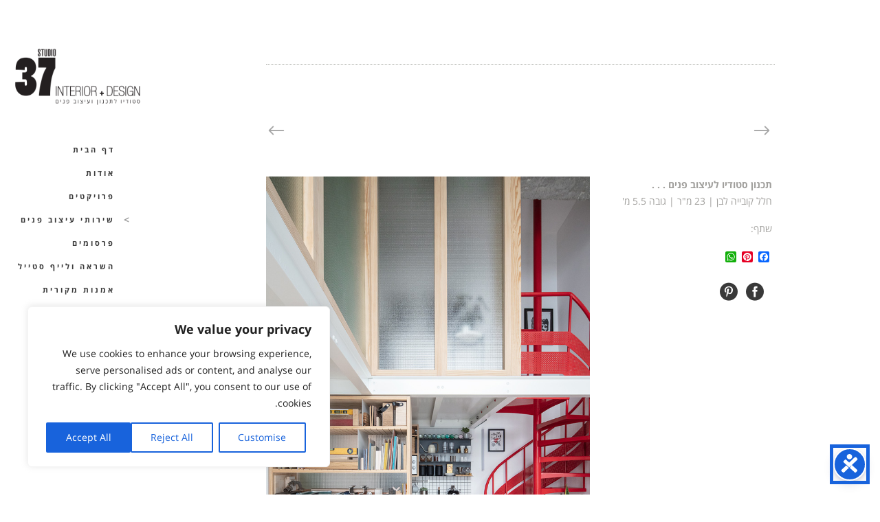

--- FILE ---
content_type: text/html; charset=UTF-8
request_url: https://studio37.co.il/portfolio_page/%D7%A1%D7%98%D7%95%D7%93%D7%99%D7%95-%D7%9C%D7%90%D7%93%D7%A8%D7%99%D7%9B%D7%9C%D7%95%D7%AA-%D7%95%D7%A2%D7%99%D7%A6%D7%95%D7%91/
body_size: 20588
content:

<!DOCTYPE html>
<meta name="viewport" content="width=device-width, initial-scale=.5, maximum-scale=12.0, minimum-scale=.25, user-scalable=yes"/>
<html dir="rtl" lang="he-IL">
<head>
	<meta charset="UTF-8" />
			<meta name=viewport content="width=device-width,initial-scale=1,user-scalable=no">
	
    
	
			
				
	<link rel="profile" href="http://gmpg.org/xfn/11" />
	<link rel="pingback" href="https://studio37.co.il/xmlrpc.php" />
	<link rel="shortcut icon" type="image/x-icon" href="https://studio37.co.il/wp-content/uploads/2015/06/LOGO.png">
	<link rel="apple-touch-icon" href="https://studio37.co.il/wp-content/uploads/2015/06/LOGO.png"/>
	<!--[if gte IE 9]>
	<style type="text/css">
		.gradient {
			filter: none;
		}
	</style>
	<![endif]-->

	<title>קובייה ורטיקלית|23 מ&quot;ר|יפו &#8211; סטודיו 37</title>
<link href='//fonts.googleapis.com/css?family=Open+Sans:100,100italic,200,200italic,300,300italic,400,400italic,500,500italic,600,600italic,700,700italic,800,800italic,900,900italic%7COswald:100,100italic,200,200italic,300,300italic,400,400italic,500,500italic,600,600italic,700,700italic,800,800italic,900,900italic%7CLato:100,100italic,200,200italic,300,300italic,400,400italic,500,500italic,600,600italic,700,700italic,800,800italic,900,900italic%7COpen+Sans:100,100italic,200,200italic,300,300italic,400,400italic,500,500italic,600,600italic,700,700italic,800,800italic,900,900italic%7COswald:100,100italic,200,200italic,300,300italic,400,400italic,500,500italic,600,600italic,700,700italic,800,800italic,900,900italic%26subset%3Dlatin%2Clatin-ext' rel='stylesheet' type='text/css' />
<meta name='robots' content='max-image-preview:large' />
<link rel='dns-prefetch' href='//static.addtoany.com' />
<link rel='dns-prefetch' href='//maps.googleapis.com' />
<link rel='dns-prefetch' href='//netdna.bootstrapcdn.com' />
<link rel="alternate" type="application/rss+xml" title="סטודיו 37 &laquo; פיד‏" href="https://studio37.co.il/feed/" />
<link rel="alternate" type="application/rss+xml" title="סטודיו 37 &laquo; פיד תגובות‏" href="https://studio37.co.il/comments/feed/" />
<link rel="alternate" type="application/rss+xml" title="סטודיו 37 &laquo; פיד תגובות של קובייה ורטיקלית|23 מ&quot;ר|יפו" href="https://studio37.co.il/portfolio_page/%d7%a1%d7%98%d7%95%d7%93%d7%99%d7%95-%d7%9c%d7%90%d7%93%d7%a8%d7%99%d7%9b%d7%9c%d7%95%d7%aa-%d7%95%d7%a2%d7%99%d7%a6%d7%95%d7%91/feed/" />
<link rel="alternate" title="oEmbed (JSON)" type="application/json+oembed" href="https://studio37.co.il/wp-json/oembed/1.0/embed?url=https%3A%2F%2Fstudio37.co.il%2Fportfolio_page%2F%25d7%25a1%25d7%2598%25d7%2595%25d7%2593%25d7%2599%25d7%2595-%25d7%259c%25d7%2590%25d7%2593%25d7%25a8%25d7%2599%25d7%259b%25d7%259c%25d7%2595%25d7%25aa-%25d7%2595%25d7%25a2%25d7%2599%25d7%25a6%25d7%2595%25d7%2591%2F" />
<link rel="alternate" title="oEmbed (XML)" type="text/xml+oembed" href="https://studio37.co.il/wp-json/oembed/1.0/embed?url=https%3A%2F%2Fstudio37.co.il%2Fportfolio_page%2F%25d7%25a1%25d7%2598%25d7%2595%25d7%2593%25d7%2599%25d7%2595-%25d7%259c%25d7%2590%25d7%2593%25d7%25a8%25d7%2599%25d7%259b%25d7%259c%25d7%2595%25d7%25aa-%25d7%2595%25d7%25a2%25d7%2599%25d7%25a6%25d7%2595%25d7%2591%2F&#038;format=xml" />
<script type="text/javascript">var $TS_VCSC_CurrentPluginRelease = "5.3.2";var $TS_VCSC_CurrentComposerRelease = "7.7.2";var $TS_VCSC_Lightbox_Activated = true;var $TS_VCSC_Lightbox_Thumbs = "bottom";var $TS_VCSC_Lightbox_Thumbsize = 50;var $TS_VCSC_Lightbox_Animation = "random";var $TS_VCSC_Lightbox_Captions = "data-title";var $TS_VCSC_Lightbox_Closer = true;var $TS_VCSC_Lightbox_Durations = 5000;var $TS_VCSC_Lightbox_Share = false;var $TS_VCSC_Lightbox_Save = false;var $TS_VCSC_Lightbox_LoadAPIs = true;var $TS_VCSC_Lightbox_Social = "fb,tw,gp,pin";var $TS_VCSC_Lightbox_NoTouch = false;var $TS_VCSC_Lightbox_BGClose = true;var $TS_VCSC_Lightbox_NoHashes = true;var $TS_VCSC_Lightbox_Keyboard = true;var $TS_VCSC_Lightbox_FullScreen = true;var $TS_VCSC_Lightbox_Zoom = true;var $TS_VCSC_Lightbox_FXSpeed = 300;var $TS_VCSC_Lightbox_Scheme = "dark";var $TS_VCSC_Lightbox_URLColor = false;var $TS_VCSC_Lightbox_Backlight = "#ffffff";var $TS_VCSC_Lightbox_UseColor = false;var $TS_VCSC_Lightbox_Overlay = "#000000";var $TS_VCSC_Lightbox_Background = "";var $TS_VCSC_Lightbox_Repeat = "no-repeat";var $TS_VCSC_Lightbox_Noise = "";var $TS_VCSC_Lightbox_CORS = false;var $TS_VCSC_Lightbox_Tapping = true;var $TS_VCSC_Lightbox_ScrollBlock = "css";var $TS_VCSC_Lightbox_Protection = "none";var $TS_VCSC_Lightbox_HistoryClose = false;var $TS_VCSC_Lightbox_CustomScroll = true;var $TS_VCSC_Lightbox_HomeURL = "https://studio37.co.il";var $TS_VCSC_Lightbox_LastScroll = 0;var $TS_VCSC_Lightbox_Showing = false;var $TS_VCSC_Lightbox_PrettyPhoto = false;var $TS_VCSC_Lightbox_AttachAllOther = false;var $TS_VCSC_Hammer_ReleaseNew = true;var $TS_VCSC_Countdown_DaysLabel = "Days";var $TS_VCSC_Countdown_DayLabel = "Day";var $TS_VCSC_Countdown_HoursLabel = "Hours";var $TS_VCSC_Countdown_HourLabel = "Hour";var $TS_VCSC_Countdown_MinutesLabel = "Minutes";var $TS_VCSC_Countdown_MinuteLabel = "Minute";var $TS_VCSC_Countdown_SecondsLabel = "Seconds";var $TS_VCSC_Countdown_SecondLabel = "Second";</script><style id='wp-img-auto-sizes-contain-inline-css' type='text/css'>
img:is([sizes=auto i],[sizes^="auto," i]){contain-intrinsic-size:3000px 1500px}
/*# sourceURL=wp-img-auto-sizes-contain-inline-css */
</style>
<style id='wp-emoji-styles-inline-css' type='text/css'>

	img.wp-smiley, img.emoji {
		display: inline !important;
		border: none !important;
		box-shadow: none !important;
		height: 1em !important;
		width: 1em !important;
		margin: 0 0.07em !important;
		vertical-align: -0.1em !important;
		background: none !important;
		padding: 0 !important;
	}
/*# sourceURL=wp-emoji-styles-inline-css */
</style>
<style id='wp-block-library-inline-css' type='text/css'>
:root{--wp-block-synced-color:#7a00df;--wp-block-synced-color--rgb:122,0,223;--wp-bound-block-color:var(--wp-block-synced-color);--wp-editor-canvas-background:#ddd;--wp-admin-theme-color:#007cba;--wp-admin-theme-color--rgb:0,124,186;--wp-admin-theme-color-darker-10:#006ba1;--wp-admin-theme-color-darker-10--rgb:0,107,160.5;--wp-admin-theme-color-darker-20:#005a87;--wp-admin-theme-color-darker-20--rgb:0,90,135;--wp-admin-border-width-focus:2px}@media (min-resolution:192dpi){:root{--wp-admin-border-width-focus:1.5px}}.wp-element-button{cursor:pointer}:root .has-very-light-gray-background-color{background-color:#eee}:root .has-very-dark-gray-background-color{background-color:#313131}:root .has-very-light-gray-color{color:#eee}:root .has-very-dark-gray-color{color:#313131}:root .has-vivid-green-cyan-to-vivid-cyan-blue-gradient-background{background:linear-gradient(135deg,#00d084,#0693e3)}:root .has-purple-crush-gradient-background{background:linear-gradient(135deg,#34e2e4,#4721fb 50%,#ab1dfe)}:root .has-hazy-dawn-gradient-background{background:linear-gradient(135deg,#faaca8,#dad0ec)}:root .has-subdued-olive-gradient-background{background:linear-gradient(135deg,#fafae1,#67a671)}:root .has-atomic-cream-gradient-background{background:linear-gradient(135deg,#fdd79a,#004a59)}:root .has-nightshade-gradient-background{background:linear-gradient(135deg,#330968,#31cdcf)}:root .has-midnight-gradient-background{background:linear-gradient(135deg,#020381,#2874fc)}:root{--wp--preset--font-size--normal:16px;--wp--preset--font-size--huge:42px}.has-regular-font-size{font-size:1em}.has-larger-font-size{font-size:2.625em}.has-normal-font-size{font-size:var(--wp--preset--font-size--normal)}.has-huge-font-size{font-size:var(--wp--preset--font-size--huge)}.has-text-align-center{text-align:center}.has-text-align-left{text-align:left}.has-text-align-right{text-align:right}.has-fit-text{white-space:nowrap!important}#end-resizable-editor-section{display:none}.aligncenter{clear:both}.items-justified-left{justify-content:flex-start}.items-justified-center{justify-content:center}.items-justified-right{justify-content:flex-end}.items-justified-space-between{justify-content:space-between}.screen-reader-text{border:0;clip-path:inset(50%);height:1px;margin:-1px;overflow:hidden;padding:0;position:absolute;width:1px;word-wrap:normal!important}.screen-reader-text:focus{background-color:#ddd;clip-path:none;color:#444;display:block;font-size:1em;height:auto;left:5px;line-height:normal;padding:15px 23px 14px;text-decoration:none;top:5px;width:auto;z-index:100000}html :where(.has-border-color){border-style:solid}html :where([style*=border-top-color]){border-top-style:solid}html :where([style*=border-right-color]){border-right-style:solid}html :where([style*=border-bottom-color]){border-bottom-style:solid}html :where([style*=border-left-color]){border-left-style:solid}html :where([style*=border-width]){border-style:solid}html :where([style*=border-top-width]){border-top-style:solid}html :where([style*=border-right-width]){border-right-style:solid}html :where([style*=border-bottom-width]){border-bottom-style:solid}html :where([style*=border-left-width]){border-left-style:solid}html :where(img[class*=wp-image-]){height:auto;max-width:100%}:where(figure){margin:0 0 1em}html :where(.is-position-sticky){--wp-admin--admin-bar--position-offset:var(--wp-admin--admin-bar--height,0px)}@media screen and (max-width:600px){html :where(.is-position-sticky){--wp-admin--admin-bar--position-offset:0px}}

/*# sourceURL=wp-block-library-inline-css */
</style><style id='global-styles-inline-css' type='text/css'>
:root{--wp--preset--aspect-ratio--square: 1;--wp--preset--aspect-ratio--4-3: 4/3;--wp--preset--aspect-ratio--3-4: 3/4;--wp--preset--aspect-ratio--3-2: 3/2;--wp--preset--aspect-ratio--2-3: 2/3;--wp--preset--aspect-ratio--16-9: 16/9;--wp--preset--aspect-ratio--9-16: 9/16;--wp--preset--color--black: #000000;--wp--preset--color--cyan-bluish-gray: #abb8c3;--wp--preset--color--white: #ffffff;--wp--preset--color--pale-pink: #f78da7;--wp--preset--color--vivid-red: #cf2e2e;--wp--preset--color--luminous-vivid-orange: #ff6900;--wp--preset--color--luminous-vivid-amber: #fcb900;--wp--preset--color--light-green-cyan: #7bdcb5;--wp--preset--color--vivid-green-cyan: #00d084;--wp--preset--color--pale-cyan-blue: #8ed1fc;--wp--preset--color--vivid-cyan-blue: #0693e3;--wp--preset--color--vivid-purple: #9b51e0;--wp--preset--gradient--vivid-cyan-blue-to-vivid-purple: linear-gradient(135deg,rgb(6,147,227) 0%,rgb(155,81,224) 100%);--wp--preset--gradient--light-green-cyan-to-vivid-green-cyan: linear-gradient(135deg,rgb(122,220,180) 0%,rgb(0,208,130) 100%);--wp--preset--gradient--luminous-vivid-amber-to-luminous-vivid-orange: linear-gradient(135deg,rgb(252,185,0) 0%,rgb(255,105,0) 100%);--wp--preset--gradient--luminous-vivid-orange-to-vivid-red: linear-gradient(135deg,rgb(255,105,0) 0%,rgb(207,46,46) 100%);--wp--preset--gradient--very-light-gray-to-cyan-bluish-gray: linear-gradient(135deg,rgb(238,238,238) 0%,rgb(169,184,195) 100%);--wp--preset--gradient--cool-to-warm-spectrum: linear-gradient(135deg,rgb(74,234,220) 0%,rgb(151,120,209) 20%,rgb(207,42,186) 40%,rgb(238,44,130) 60%,rgb(251,105,98) 80%,rgb(254,248,76) 100%);--wp--preset--gradient--blush-light-purple: linear-gradient(135deg,rgb(255,206,236) 0%,rgb(152,150,240) 100%);--wp--preset--gradient--blush-bordeaux: linear-gradient(135deg,rgb(254,205,165) 0%,rgb(254,45,45) 50%,rgb(107,0,62) 100%);--wp--preset--gradient--luminous-dusk: linear-gradient(135deg,rgb(255,203,112) 0%,rgb(199,81,192) 50%,rgb(65,88,208) 100%);--wp--preset--gradient--pale-ocean: linear-gradient(135deg,rgb(255,245,203) 0%,rgb(182,227,212) 50%,rgb(51,167,181) 100%);--wp--preset--gradient--electric-grass: linear-gradient(135deg,rgb(202,248,128) 0%,rgb(113,206,126) 100%);--wp--preset--gradient--midnight: linear-gradient(135deg,rgb(2,3,129) 0%,rgb(40,116,252) 100%);--wp--preset--font-size--small: 13px;--wp--preset--font-size--medium: 20px;--wp--preset--font-size--large: 36px;--wp--preset--font-size--x-large: 42px;--wp--preset--spacing--20: 0.44rem;--wp--preset--spacing--30: 0.67rem;--wp--preset--spacing--40: 1rem;--wp--preset--spacing--50: 1.5rem;--wp--preset--spacing--60: 2.25rem;--wp--preset--spacing--70: 3.38rem;--wp--preset--spacing--80: 5.06rem;--wp--preset--shadow--natural: 6px 6px 9px rgba(0, 0, 0, 0.2);--wp--preset--shadow--deep: 12px 12px 50px rgba(0, 0, 0, 0.4);--wp--preset--shadow--sharp: 6px 6px 0px rgba(0, 0, 0, 0.2);--wp--preset--shadow--outlined: 6px 6px 0px -3px rgb(255, 255, 255), 6px 6px rgb(0, 0, 0);--wp--preset--shadow--crisp: 6px 6px 0px rgb(0, 0, 0);}:where(.is-layout-flex){gap: 0.5em;}:where(.is-layout-grid){gap: 0.5em;}body .is-layout-flex{display: flex;}.is-layout-flex{flex-wrap: wrap;align-items: center;}.is-layout-flex > :is(*, div){margin: 0;}body .is-layout-grid{display: grid;}.is-layout-grid > :is(*, div){margin: 0;}:where(.wp-block-columns.is-layout-flex){gap: 2em;}:where(.wp-block-columns.is-layout-grid){gap: 2em;}:where(.wp-block-post-template.is-layout-flex){gap: 1.25em;}:where(.wp-block-post-template.is-layout-grid){gap: 1.25em;}.has-black-color{color: var(--wp--preset--color--black) !important;}.has-cyan-bluish-gray-color{color: var(--wp--preset--color--cyan-bluish-gray) !important;}.has-white-color{color: var(--wp--preset--color--white) !important;}.has-pale-pink-color{color: var(--wp--preset--color--pale-pink) !important;}.has-vivid-red-color{color: var(--wp--preset--color--vivid-red) !important;}.has-luminous-vivid-orange-color{color: var(--wp--preset--color--luminous-vivid-orange) !important;}.has-luminous-vivid-amber-color{color: var(--wp--preset--color--luminous-vivid-amber) !important;}.has-light-green-cyan-color{color: var(--wp--preset--color--light-green-cyan) !important;}.has-vivid-green-cyan-color{color: var(--wp--preset--color--vivid-green-cyan) !important;}.has-pale-cyan-blue-color{color: var(--wp--preset--color--pale-cyan-blue) !important;}.has-vivid-cyan-blue-color{color: var(--wp--preset--color--vivid-cyan-blue) !important;}.has-vivid-purple-color{color: var(--wp--preset--color--vivid-purple) !important;}.has-black-background-color{background-color: var(--wp--preset--color--black) !important;}.has-cyan-bluish-gray-background-color{background-color: var(--wp--preset--color--cyan-bluish-gray) !important;}.has-white-background-color{background-color: var(--wp--preset--color--white) !important;}.has-pale-pink-background-color{background-color: var(--wp--preset--color--pale-pink) !important;}.has-vivid-red-background-color{background-color: var(--wp--preset--color--vivid-red) !important;}.has-luminous-vivid-orange-background-color{background-color: var(--wp--preset--color--luminous-vivid-orange) !important;}.has-luminous-vivid-amber-background-color{background-color: var(--wp--preset--color--luminous-vivid-amber) !important;}.has-light-green-cyan-background-color{background-color: var(--wp--preset--color--light-green-cyan) !important;}.has-vivid-green-cyan-background-color{background-color: var(--wp--preset--color--vivid-green-cyan) !important;}.has-pale-cyan-blue-background-color{background-color: var(--wp--preset--color--pale-cyan-blue) !important;}.has-vivid-cyan-blue-background-color{background-color: var(--wp--preset--color--vivid-cyan-blue) !important;}.has-vivid-purple-background-color{background-color: var(--wp--preset--color--vivid-purple) !important;}.has-black-border-color{border-color: var(--wp--preset--color--black) !important;}.has-cyan-bluish-gray-border-color{border-color: var(--wp--preset--color--cyan-bluish-gray) !important;}.has-white-border-color{border-color: var(--wp--preset--color--white) !important;}.has-pale-pink-border-color{border-color: var(--wp--preset--color--pale-pink) !important;}.has-vivid-red-border-color{border-color: var(--wp--preset--color--vivid-red) !important;}.has-luminous-vivid-orange-border-color{border-color: var(--wp--preset--color--luminous-vivid-orange) !important;}.has-luminous-vivid-amber-border-color{border-color: var(--wp--preset--color--luminous-vivid-amber) !important;}.has-light-green-cyan-border-color{border-color: var(--wp--preset--color--light-green-cyan) !important;}.has-vivid-green-cyan-border-color{border-color: var(--wp--preset--color--vivid-green-cyan) !important;}.has-pale-cyan-blue-border-color{border-color: var(--wp--preset--color--pale-cyan-blue) !important;}.has-vivid-cyan-blue-border-color{border-color: var(--wp--preset--color--vivid-cyan-blue) !important;}.has-vivid-purple-border-color{border-color: var(--wp--preset--color--vivid-purple) !important;}.has-vivid-cyan-blue-to-vivid-purple-gradient-background{background: var(--wp--preset--gradient--vivid-cyan-blue-to-vivid-purple) !important;}.has-light-green-cyan-to-vivid-green-cyan-gradient-background{background: var(--wp--preset--gradient--light-green-cyan-to-vivid-green-cyan) !important;}.has-luminous-vivid-amber-to-luminous-vivid-orange-gradient-background{background: var(--wp--preset--gradient--luminous-vivid-amber-to-luminous-vivid-orange) !important;}.has-luminous-vivid-orange-to-vivid-red-gradient-background{background: var(--wp--preset--gradient--luminous-vivid-orange-to-vivid-red) !important;}.has-very-light-gray-to-cyan-bluish-gray-gradient-background{background: var(--wp--preset--gradient--very-light-gray-to-cyan-bluish-gray) !important;}.has-cool-to-warm-spectrum-gradient-background{background: var(--wp--preset--gradient--cool-to-warm-spectrum) !important;}.has-blush-light-purple-gradient-background{background: var(--wp--preset--gradient--blush-light-purple) !important;}.has-blush-bordeaux-gradient-background{background: var(--wp--preset--gradient--blush-bordeaux) !important;}.has-luminous-dusk-gradient-background{background: var(--wp--preset--gradient--luminous-dusk) !important;}.has-pale-ocean-gradient-background{background: var(--wp--preset--gradient--pale-ocean) !important;}.has-electric-grass-gradient-background{background: var(--wp--preset--gradient--electric-grass) !important;}.has-midnight-gradient-background{background: var(--wp--preset--gradient--midnight) !important;}.has-small-font-size{font-size: var(--wp--preset--font-size--small) !important;}.has-medium-font-size{font-size: var(--wp--preset--font-size--medium) !important;}.has-large-font-size{font-size: var(--wp--preset--font-size--large) !important;}.has-x-large-font-size{font-size: var(--wp--preset--font-size--x-large) !important;}
/*# sourceURL=global-styles-inline-css */
</style>

<style id='classic-theme-styles-inline-css' type='text/css'>
/*! This file is auto-generated */
.wp-block-button__link{color:#fff;background-color:#32373c;border-radius:9999px;box-shadow:none;text-decoration:none;padding:calc(.667em + 2px) calc(1.333em + 2px);font-size:1.125em}.wp-block-file__button{background:#32373c;color:#fff;text-decoration:none}
/*# sourceURL=/wp-includes/css/classic-themes.min.css */
</style>
<link rel='stylesheet' id='contact-form-7-css' href='https://studio37.co.il/wp-content/plugins/contact-form-7/includes/css/styles.css?ver=6.1.4' type='text/css' media='all' />
<link rel='stylesheet' id='contact-form-7-rtl-css' href='https://studio37.co.il/wp-content/plugins/contact-form-7/includes/css/styles-rtl.css?ver=6.1.4' type='text/css' media='all' />
<link rel='stylesheet' id='edgt_default_style-css' href='https://studio37.co.il/wp-content/themes/vigor/style.css?ver=6.9' type='text/css' media='all' />
<link rel='stylesheet' id='edgt_stylesheet-css' href='https://studio37.co.il/wp-content/themes/vigor/css/stylesheet.min.css?ver=6.9' type='text/css' media='all' />
<link rel='stylesheet' id='edgt_blog-css' href='https://studio37.co.il/wp-content/themes/vigor/css/blog.min.css?ver=6.9' type='text/css' media='all' />
<link rel='stylesheet' id='edgt_style_dynamic-css' href='https://studio37.co.il/wp-content/themes/vigor/css/style_dynamic.css?ver=1716199665' type='text/css' media='all' />
<link rel='stylesheet' id='edgt_font_awesome-css' href='https://studio37.co.il/wp-content/themes/vigor/css/font-awesome/css/font-awesome.min.css?ver=6.9' type='text/css' media='all' />
<link rel='stylesheet' id='edgt_font_elegant-css' href='https://studio37.co.il/wp-content/themes/vigor/css/elegant-icons/style.min.css?ver=6.9' type='text/css' media='all' />
<link rel='stylesheet' id='edgt_ion_icons-css' href='https://studio37.co.il/wp-content/themes/vigor/css/ion-icons/css/ionicons.min.css?ver=6.9' type='text/css' media='all' />
<link rel='stylesheet' id='edgt_linea_icons-css' href='https://studio37.co.il/wp-content/themes/vigor/css/linea-icons/style.css?ver=6.9' type='text/css' media='all' />
<link rel='stylesheet' id='edgt_responsive-css' href='https://studio37.co.il/wp-content/themes/vigor/css/responsive.min.css?ver=6.9' type='text/css' media='all' />
<link rel='stylesheet' id='edgt_style_dynamic_responsive-css' href='https://studio37.co.il/wp-content/themes/vigor/css/style_dynamic_responsive.css?ver=1716199665' type='text/css' media='all' />
<link rel='stylesheet' id='edgt_vertical_responsive-css' href='https://studio37.co.il/wp-content/themes/vigor/css/vertical_responsive.min.css?ver=6.9' type='text/css' media='all' />
<link rel='stylesheet' id='js_composer_front-css' href='https://studio37.co.il/wp-content/plugins/js_composer/assets/css/js_composer.min.css?ver=7.7.2' type='text/css' media='all' />
<link rel='stylesheet' id='edgt_custom_css-css' href='https://studio37.co.il/wp-content/themes/vigor/css/custom_css.css?ver=1716199665' type='text/css' media='all' />
<link rel='stylesheet' id='edgt_mac_stylesheet-css' href='https://studio37.co.il/wp-content/themes/vigor/css/mac_stylesheet.css?ver=6.9' type='text/css' media='all' />
<link rel='stylesheet' id='edgt_webkit-css' href='https://studio37.co.il/wp-content/themes/vigor/css/webkit_stylesheet.css?ver=6.9' type='text/css' media='all' />
<link rel='stylesheet' id='fontawesome-css' href='//netdna.bootstrapcdn.com/font-awesome/3.2.1/css/font-awesome.min.css?ver=1.3.9' type='text/css' media='all' />
<link rel='stylesheet' id='childstyle-css' href='https://studio37.co.il/wp-content/themes/vigor-child/style.css?ver=6.9' type='text/css' media='all' />
<link rel='stylesheet' id='addtoany-css' href='https://studio37.co.il/wp-content/plugins/add-to-any/addtoany.min.css?ver=1.16' type='text/css' media='all' />
		<style>
			/* Accessible for screen readers but hidden from view */
			.fa-hidden { position:absolute; left:-10000px; top:auto; width:1px; height:1px; overflow:hidden; }
			.rtl .fa-hidden { left:10000px; }
			.fa-showtext { margin-right: 5px; }
		</style>
		<script type="text/javascript" id="cookie-law-info-js-extra">
/* <![CDATA[ */
var _ckyConfig = {"_ipData":[],"_assetsURL":"https://studio37.co.il/wp-content/plugins/cookie-law-info/lite/frontend/images/","_publicURL":"https://studio37.co.il","_expiry":"365","_categories":[{"name":"Necessary","slug":"necessary","isNecessary":true,"ccpaDoNotSell":true,"cookies":[],"active":true,"defaultConsent":{"gdpr":true,"ccpa":true}},{"name":"Functional","slug":"functional","isNecessary":false,"ccpaDoNotSell":true,"cookies":[],"active":true,"defaultConsent":{"gdpr":false,"ccpa":false}},{"name":"Analytics","slug":"analytics","isNecessary":false,"ccpaDoNotSell":true,"cookies":[],"active":true,"defaultConsent":{"gdpr":false,"ccpa":false}},{"name":"Performance","slug":"performance","isNecessary":false,"ccpaDoNotSell":true,"cookies":[],"active":true,"defaultConsent":{"gdpr":false,"ccpa":false}},{"name":"Advertisement","slug":"advertisement","isNecessary":false,"ccpaDoNotSell":true,"cookies":[],"active":true,"defaultConsent":{"gdpr":false,"ccpa":false}}],"_activeLaw":"gdpr","_rootDomain":"","_block":"1","_showBanner":"1","_bannerConfig":{"settings":{"type":"box","preferenceCenterType":"popup","position":"bottom-left","applicableLaw":"gdpr"},"behaviours":{"reloadBannerOnAccept":false,"loadAnalyticsByDefault":false,"animations":{"onLoad":"animate","onHide":"sticky"}},"config":{"revisitConsent":{"status":true,"tag":"revisit-consent","position":"bottom-left","meta":{"url":"#"},"styles":{"background-color":"#0056A7"},"elements":{"title":{"type":"text","tag":"revisit-consent-title","status":true,"styles":{"color":"#0056a7"}}}},"preferenceCenter":{"toggle":{"status":true,"tag":"detail-category-toggle","type":"toggle","states":{"active":{"styles":{"background-color":"#1863DC"}},"inactive":{"styles":{"background-color":"#D0D5D2"}}}}},"categoryPreview":{"status":false,"toggle":{"status":true,"tag":"detail-category-preview-toggle","type":"toggle","states":{"active":{"styles":{"background-color":"#1863DC"}},"inactive":{"styles":{"background-color":"#D0D5D2"}}}}},"videoPlaceholder":{"status":true,"styles":{"background-color":"#000000","border-color":"#000000","color":"#ffffff"}},"readMore":{"status":false,"tag":"readmore-button","type":"link","meta":{"noFollow":true,"newTab":true},"styles":{"color":"#1863DC","background-color":"transparent","border-color":"transparent"}},"showMore":{"status":true,"tag":"show-desc-button","type":"button","styles":{"color":"#1863DC"}},"showLess":{"status":true,"tag":"hide-desc-button","type":"button","styles":{"color":"#1863DC"}},"alwaysActive":{"status":true,"tag":"always-active","styles":{"color":"#008000"}},"manualLinks":{"status":true,"tag":"manual-links","type":"link","styles":{"color":"#1863DC"}},"auditTable":{"status":true},"optOption":{"status":true,"toggle":{"status":true,"tag":"optout-option-toggle","type":"toggle","states":{"active":{"styles":{"background-color":"#1863dc"}},"inactive":{"styles":{"background-color":"#FFFFFF"}}}}}}},"_version":"3.3.9.1","_logConsent":"1","_tags":[{"tag":"accept-button","styles":{"color":"#FFFFFF","background-color":"#1863DC","border-color":"#1863DC"}},{"tag":"reject-button","styles":{"color":"#1863DC","background-color":"transparent","border-color":"#1863DC"}},{"tag":"settings-button","styles":{"color":"#1863DC","background-color":"transparent","border-color":"#1863DC"}},{"tag":"readmore-button","styles":{"color":"#1863DC","background-color":"transparent","border-color":"transparent"}},{"tag":"donotsell-button","styles":{"color":"#1863DC","background-color":"transparent","border-color":"transparent"}},{"tag":"show-desc-button","styles":{"color":"#1863DC"}},{"tag":"hide-desc-button","styles":{"color":"#1863DC"}},{"tag":"cky-always-active","styles":[]},{"tag":"cky-link","styles":[]},{"tag":"accept-button","styles":{"color":"#FFFFFF","background-color":"#1863DC","border-color":"#1863DC"}},{"tag":"revisit-consent","styles":{"background-color":"#0056A7"}}],"_shortCodes":[{"key":"cky_readmore","content":"\u003Ca href=\"#\" class=\"cky-policy\" aria-label=\"Cookie Policy\" target=\"_blank\" rel=\"noopener\" data-cky-tag=\"readmore-button\"\u003ECookie Policy\u003C/a\u003E","tag":"readmore-button","status":false,"attributes":{"rel":"nofollow","target":"_blank"}},{"key":"cky_show_desc","content":"\u003Cbutton class=\"cky-show-desc-btn\" data-cky-tag=\"show-desc-button\" aria-label=\"Show more\"\u003EShow more\u003C/button\u003E","tag":"show-desc-button","status":true,"attributes":[]},{"key":"cky_hide_desc","content":"\u003Cbutton class=\"cky-show-desc-btn\" data-cky-tag=\"hide-desc-button\" aria-label=\"Show less\"\u003EShow less\u003C/button\u003E","tag":"hide-desc-button","status":true,"attributes":[]},{"key":"cky_optout_show_desc","content":"[cky_optout_show_desc]","tag":"optout-show-desc-button","status":true,"attributes":[]},{"key":"cky_optout_hide_desc","content":"[cky_optout_hide_desc]","tag":"optout-hide-desc-button","status":true,"attributes":[]},{"key":"cky_category_toggle_label","content":"[cky_{{status}}_category_label] [cky_preference_{{category_slug}}_title]","tag":"","status":true,"attributes":[]},{"key":"cky_enable_category_label","content":"Enable","tag":"","status":true,"attributes":[]},{"key":"cky_disable_category_label","content":"Disable","tag":"","status":true,"attributes":[]},{"key":"cky_video_placeholder","content":"\u003Cdiv class=\"video-placeholder-normal\" data-cky-tag=\"video-placeholder\" id=\"[UNIQUEID]\"\u003E\u003Cp class=\"video-placeholder-text-normal\" data-cky-tag=\"placeholder-title\"\u003EPlease accept cookies to access this content\u003C/p\u003E\u003C/div\u003E","tag":"","status":true,"attributes":[]},{"key":"cky_enable_optout_label","content":"Enable","tag":"","status":true,"attributes":[]},{"key":"cky_disable_optout_label","content":"Disable","tag":"","status":true,"attributes":[]},{"key":"cky_optout_toggle_label","content":"[cky_{{status}}_optout_label] [cky_optout_option_title]","tag":"","status":true,"attributes":[]},{"key":"cky_optout_option_title","content":"Do Not Sell or Share My Personal Information","tag":"","status":true,"attributes":[]},{"key":"cky_optout_close_label","content":"Close","tag":"","status":true,"attributes":[]},{"key":"cky_preference_close_label","content":"Close","tag":"","status":true,"attributes":[]}],"_rtl":"","_language":"en","_providersToBlock":[]};
var _ckyStyles = {"css":".cky-overlay{background: #000000; opacity: 0.4; position: fixed; top: 0; left: 0; width: 100%; height: 100%; z-index: 99999999;}.cky-hide{display: none;}.cky-btn-revisit-wrapper{display: flex; align-items: center; justify-content: center; background: #0056a7; width: 45px; height: 45px; border-radius: 50%; position: fixed; z-index: 999999; cursor: pointer;}.cky-revisit-bottom-left{bottom: 15px; left: 15px;}.cky-revisit-bottom-right{bottom: 15px; right: 15px;}.cky-btn-revisit-wrapper .cky-btn-revisit{display: flex; align-items: center; justify-content: center; background: none; border: none; cursor: pointer; position: relative; margin: 0; padding: 0;}.cky-btn-revisit-wrapper .cky-btn-revisit img{max-width: fit-content; margin: 0; height: 30px; width: 30px;}.cky-revisit-bottom-left:hover::before{content: attr(data-tooltip); position: absolute; background: #4e4b66; color: #ffffff; left: calc(100% + 7px); font-size: 12px; line-height: 16px; width: max-content; padding: 4px 8px; border-radius: 4px;}.cky-revisit-bottom-left:hover::after{position: absolute; content: \"\"; border: 5px solid transparent; left: calc(100% + 2px); border-left-width: 0; border-right-color: #4e4b66;}.cky-revisit-bottom-right:hover::before{content: attr(data-tooltip); position: absolute; background: #4e4b66; color: #ffffff; right: calc(100% + 7px); font-size: 12px; line-height: 16px; width: max-content; padding: 4px 8px; border-radius: 4px;}.cky-revisit-bottom-right:hover::after{position: absolute; content: \"\"; border: 5px solid transparent; right: calc(100% + 2px); border-right-width: 0; border-left-color: #4e4b66;}.cky-revisit-hide{display: none;}.cky-consent-container{position: fixed; width: 440px; box-sizing: border-box; z-index: 9999999; border-radius: 6px;}.cky-consent-container .cky-consent-bar{background: #ffffff; border: 1px solid; padding: 20px 26px; box-shadow: 0 -1px 10px 0 #acabab4d; border-radius: 6px;}.cky-box-bottom-left{bottom: 40px; left: 40px;}.cky-box-bottom-right{bottom: 40px; right: 40px;}.cky-box-top-left{top: 40px; left: 40px;}.cky-box-top-right{top: 40px; right: 40px;}.cky-custom-brand-logo-wrapper .cky-custom-brand-logo{width: 100px; height: auto; margin: 0 0 12px 0;}.cky-notice .cky-title{color: #212121; font-weight: 700; font-size: 18px; line-height: 24px; margin: 0 0 12px 0;}.cky-notice-des *,.cky-preference-content-wrapper *,.cky-accordion-header-des *,.cky-gpc-wrapper .cky-gpc-desc *{font-size: 14px;}.cky-notice-des{color: #212121; font-size: 14px; line-height: 24px; font-weight: 400;}.cky-notice-des img{height: 25px; width: 25px;}.cky-consent-bar .cky-notice-des p,.cky-gpc-wrapper .cky-gpc-desc p,.cky-preference-body-wrapper .cky-preference-content-wrapper p,.cky-accordion-header-wrapper .cky-accordion-header-des p,.cky-cookie-des-table li div:last-child p{color: inherit; margin-top: 0; overflow-wrap: break-word;}.cky-notice-des P:last-child,.cky-preference-content-wrapper p:last-child,.cky-cookie-des-table li div:last-child p:last-child,.cky-gpc-wrapper .cky-gpc-desc p:last-child{margin-bottom: 0;}.cky-notice-des a.cky-policy,.cky-notice-des button.cky-policy{font-size: 14px; color: #1863dc; white-space: nowrap; cursor: pointer; background: transparent; border: 1px solid; text-decoration: underline;}.cky-notice-des button.cky-policy{padding: 0;}.cky-notice-des a.cky-policy:focus-visible,.cky-notice-des button.cky-policy:focus-visible,.cky-preference-content-wrapper .cky-show-desc-btn:focus-visible,.cky-accordion-header .cky-accordion-btn:focus-visible,.cky-preference-header .cky-btn-close:focus-visible,.cky-switch input[type=\"checkbox\"]:focus-visible,.cky-footer-wrapper a:focus-visible,.cky-btn:focus-visible{outline: 2px solid #1863dc; outline-offset: 2px;}.cky-btn:focus:not(:focus-visible),.cky-accordion-header .cky-accordion-btn:focus:not(:focus-visible),.cky-preference-content-wrapper .cky-show-desc-btn:focus:not(:focus-visible),.cky-btn-revisit-wrapper .cky-btn-revisit:focus:not(:focus-visible),.cky-preference-header .cky-btn-close:focus:not(:focus-visible),.cky-consent-bar .cky-banner-btn-close:focus:not(:focus-visible){outline: 0;}button.cky-show-desc-btn:not(:hover):not(:active){color: #1863dc; background: transparent;}button.cky-accordion-btn:not(:hover):not(:active),button.cky-banner-btn-close:not(:hover):not(:active),button.cky-btn-revisit:not(:hover):not(:active),button.cky-btn-close:not(:hover):not(:active){background: transparent;}.cky-consent-bar button:hover,.cky-modal.cky-modal-open button:hover,.cky-consent-bar button:focus,.cky-modal.cky-modal-open button:focus{text-decoration: none;}.cky-notice-btn-wrapper{display: flex; justify-content: flex-start; align-items: center; flex-wrap: wrap; margin-top: 16px;}.cky-notice-btn-wrapper .cky-btn{text-shadow: none; box-shadow: none;}.cky-btn{flex: auto; max-width: 100%; font-size: 14px; font-family: inherit; line-height: 24px; padding: 8px; font-weight: 500; margin: 0 8px 0 0; border-radius: 2px; cursor: pointer; text-align: center; text-transform: none; min-height: 0;}.cky-btn:hover{opacity: 0.8;}.cky-btn-customize{color: #1863dc; background: transparent; border: 2px solid #1863dc;}.cky-btn-reject{color: #1863dc; background: transparent; border: 2px solid #1863dc;}.cky-btn-accept{background: #1863dc; color: #ffffff; border: 2px solid #1863dc;}.cky-btn:last-child{margin-right: 0;}@media (max-width: 576px){.cky-box-bottom-left{bottom: 0; left: 0;}.cky-box-bottom-right{bottom: 0; right: 0;}.cky-box-top-left{top: 0; left: 0;}.cky-box-top-right{top: 0; right: 0;}}@media (max-width: 440px){.cky-box-bottom-left, .cky-box-bottom-right, .cky-box-top-left, .cky-box-top-right{width: 100%; max-width: 100%;}.cky-consent-container .cky-consent-bar{padding: 20px 0;}.cky-custom-brand-logo-wrapper, .cky-notice .cky-title, .cky-notice-des, .cky-notice-btn-wrapper{padding: 0 24px;}.cky-notice-des{max-height: 40vh; overflow-y: scroll;}.cky-notice-btn-wrapper{flex-direction: column; margin-top: 0;}.cky-btn{width: 100%; margin: 10px 0 0 0;}.cky-notice-btn-wrapper .cky-btn-customize{order: 2;}.cky-notice-btn-wrapper .cky-btn-reject{order: 3;}.cky-notice-btn-wrapper .cky-btn-accept{order: 1; margin-top: 16px;}}@media (max-width: 352px){.cky-notice .cky-title{font-size: 16px;}.cky-notice-des *{font-size: 12px;}.cky-notice-des, .cky-btn{font-size: 12px;}}.cky-modal.cky-modal-open{display: flex; visibility: visible; -webkit-transform: translate(-50%, -50%); -moz-transform: translate(-50%, -50%); -ms-transform: translate(-50%, -50%); -o-transform: translate(-50%, -50%); transform: translate(-50%, -50%); top: 50%; left: 50%; transition: all 1s ease;}.cky-modal{box-shadow: 0 32px 68px rgba(0, 0, 0, 0.3); margin: 0 auto; position: fixed; max-width: 100%; background: #ffffff; top: 50%; box-sizing: border-box; border-radius: 6px; z-index: 999999999; color: #212121; -webkit-transform: translate(-50%, 100%); -moz-transform: translate(-50%, 100%); -ms-transform: translate(-50%, 100%); -o-transform: translate(-50%, 100%); transform: translate(-50%, 100%); visibility: hidden; transition: all 0s ease;}.cky-preference-center{max-height: 79vh; overflow: hidden; width: 845px; overflow: hidden; flex: 1 1 0; display: flex; flex-direction: column; border-radius: 6px;}.cky-preference-header{display: flex; align-items: center; justify-content: space-between; padding: 22px 24px; border-bottom: 1px solid;}.cky-preference-header .cky-preference-title{font-size: 18px; font-weight: 700; line-height: 24px;}.cky-preference-header .cky-btn-close{margin: 0; cursor: pointer; vertical-align: middle; padding: 0; background: none; border: none; width: 24px; height: 24px; min-height: 0; line-height: 0; text-shadow: none; box-shadow: none;}.cky-preference-header .cky-btn-close img{margin: 0; height: 10px; width: 10px;}.cky-preference-body-wrapper{padding: 0 24px; flex: 1; overflow: auto; box-sizing: border-box;}.cky-preference-content-wrapper,.cky-gpc-wrapper .cky-gpc-desc{font-size: 14px; line-height: 24px; font-weight: 400; padding: 12px 0;}.cky-preference-content-wrapper{border-bottom: 1px solid;}.cky-preference-content-wrapper img{height: 25px; width: 25px;}.cky-preference-content-wrapper .cky-show-desc-btn{font-size: 14px; font-family: inherit; color: #1863dc; text-decoration: none; line-height: 24px; padding: 0; margin: 0; white-space: nowrap; cursor: pointer; background: transparent; border-color: transparent; text-transform: none; min-height: 0; text-shadow: none; box-shadow: none;}.cky-accordion-wrapper{margin-bottom: 10px;}.cky-accordion{border-bottom: 1px solid;}.cky-accordion:last-child{border-bottom: none;}.cky-accordion .cky-accordion-item{display: flex; margin-top: 10px;}.cky-accordion .cky-accordion-body{display: none;}.cky-accordion.cky-accordion-active .cky-accordion-body{display: block; padding: 0 22px; margin-bottom: 16px;}.cky-accordion-header-wrapper{cursor: pointer; width: 100%;}.cky-accordion-item .cky-accordion-header{display: flex; justify-content: space-between; align-items: center;}.cky-accordion-header .cky-accordion-btn{font-size: 16px; font-family: inherit; color: #212121; line-height: 24px; background: none; border: none; font-weight: 700; padding: 0; margin: 0; cursor: pointer; text-transform: none; min-height: 0; text-shadow: none; box-shadow: none;}.cky-accordion-header .cky-always-active{color: #008000; font-weight: 600; line-height: 24px; font-size: 14px;}.cky-accordion-header-des{font-size: 14px; line-height: 24px; margin: 10px 0 16px 0;}.cky-accordion-chevron{margin-right: 22px; position: relative; cursor: pointer;}.cky-accordion-chevron-hide{display: none;}.cky-accordion .cky-accordion-chevron i::before{content: \"\"; position: absolute; border-right: 1.4px solid; border-bottom: 1.4px solid; border-color: inherit; height: 6px; width: 6px; -webkit-transform: rotate(-45deg); -moz-transform: rotate(-45deg); -ms-transform: rotate(-45deg); -o-transform: rotate(-45deg); transform: rotate(-45deg); transition: all 0.2s ease-in-out; top: 8px;}.cky-accordion.cky-accordion-active .cky-accordion-chevron i::before{-webkit-transform: rotate(45deg); -moz-transform: rotate(45deg); -ms-transform: rotate(45deg); -o-transform: rotate(45deg); transform: rotate(45deg);}.cky-audit-table{background: #f4f4f4; border-radius: 6px;}.cky-audit-table .cky-empty-cookies-text{color: inherit; font-size: 12px; line-height: 24px; margin: 0; padding: 10px;}.cky-audit-table .cky-cookie-des-table{font-size: 12px; line-height: 24px; font-weight: normal; padding: 15px 10px; border-bottom: 1px solid; border-bottom-color: inherit; margin: 0;}.cky-audit-table .cky-cookie-des-table:last-child{border-bottom: none;}.cky-audit-table .cky-cookie-des-table li{list-style-type: none; display: flex; padding: 3px 0;}.cky-audit-table .cky-cookie-des-table li:first-child{padding-top: 0;}.cky-cookie-des-table li div:first-child{width: 100px; font-weight: 600; word-break: break-word; word-wrap: break-word;}.cky-cookie-des-table li div:last-child{flex: 1; word-break: break-word; word-wrap: break-word; margin-left: 8px;}.cky-footer-shadow{display: block; width: 100%; height: 40px; background: linear-gradient(180deg, rgba(255, 255, 255, 0) 0%, #ffffff 100%); position: absolute; bottom: calc(100% - 1px);}.cky-footer-wrapper{position: relative;}.cky-prefrence-btn-wrapper{display: flex; flex-wrap: wrap; align-items: center; justify-content: center; padding: 22px 24px; border-top: 1px solid;}.cky-prefrence-btn-wrapper .cky-btn{flex: auto; max-width: 100%; text-shadow: none; box-shadow: none;}.cky-btn-preferences{color: #1863dc; background: transparent; border: 2px solid #1863dc;}.cky-preference-header,.cky-preference-body-wrapper,.cky-preference-content-wrapper,.cky-accordion-wrapper,.cky-accordion,.cky-accordion-wrapper,.cky-footer-wrapper,.cky-prefrence-btn-wrapper{border-color: inherit;}@media (max-width: 845px){.cky-modal{max-width: calc(100% - 16px);}}@media (max-width: 576px){.cky-modal{max-width: 100%;}.cky-preference-center{max-height: 100vh;}.cky-prefrence-btn-wrapper{flex-direction: column;}.cky-accordion.cky-accordion-active .cky-accordion-body{padding-right: 0;}.cky-prefrence-btn-wrapper .cky-btn{width: 100%; margin: 10px 0 0 0;}.cky-prefrence-btn-wrapper .cky-btn-reject{order: 3;}.cky-prefrence-btn-wrapper .cky-btn-accept{order: 1; margin-top: 0;}.cky-prefrence-btn-wrapper .cky-btn-preferences{order: 2;}}@media (max-width: 425px){.cky-accordion-chevron{margin-right: 15px;}.cky-notice-btn-wrapper{margin-top: 0;}.cky-accordion.cky-accordion-active .cky-accordion-body{padding: 0 15px;}}@media (max-width: 352px){.cky-preference-header .cky-preference-title{font-size: 16px;}.cky-preference-header{padding: 16px 24px;}.cky-preference-content-wrapper *, .cky-accordion-header-des *{font-size: 12px;}.cky-preference-content-wrapper, .cky-preference-content-wrapper .cky-show-more, .cky-accordion-header .cky-always-active, .cky-accordion-header-des, .cky-preference-content-wrapper .cky-show-desc-btn, .cky-notice-des a.cky-policy{font-size: 12px;}.cky-accordion-header .cky-accordion-btn{font-size: 14px;}}.cky-switch{display: flex;}.cky-switch input[type=\"checkbox\"]{position: relative; width: 44px; height: 24px; margin: 0; background: #d0d5d2; -webkit-appearance: none; border-radius: 50px; cursor: pointer; outline: 0; border: none; top: 0;}.cky-switch input[type=\"checkbox\"]:checked{background: #1863dc;}.cky-switch input[type=\"checkbox\"]:before{position: absolute; content: \"\"; height: 20px; width: 20px; left: 2px; bottom: 2px; border-radius: 50%; background-color: white; -webkit-transition: 0.4s; transition: 0.4s; margin: 0;}.cky-switch input[type=\"checkbox\"]:after{display: none;}.cky-switch input[type=\"checkbox\"]:checked:before{-webkit-transform: translateX(20px); -ms-transform: translateX(20px); transform: translateX(20px);}@media (max-width: 425px){.cky-switch input[type=\"checkbox\"]{width: 38px; height: 21px;}.cky-switch input[type=\"checkbox\"]:before{height: 17px; width: 17px;}.cky-switch input[type=\"checkbox\"]:checked:before{-webkit-transform: translateX(17px); -ms-transform: translateX(17px); transform: translateX(17px);}}.cky-consent-bar .cky-banner-btn-close{position: absolute; right: 9px; top: 5px; background: none; border: none; cursor: pointer; padding: 0; margin: 0; min-height: 0; line-height: 0; height: 24px; width: 24px; text-shadow: none; box-shadow: none;}.cky-consent-bar .cky-banner-btn-close img{height: 9px; width: 9px; margin: 0;}.cky-notice-group{font-size: 14px; line-height: 24px; font-weight: 400; color: #212121;}.cky-notice-btn-wrapper .cky-btn-do-not-sell{font-size: 14px; line-height: 24px; padding: 6px 0; margin: 0; font-weight: 500; background: none; border-radius: 2px; border: none; cursor: pointer; text-align: left; color: #1863dc; background: transparent; border-color: transparent; box-shadow: none; text-shadow: none;}.cky-consent-bar .cky-banner-btn-close:focus-visible,.cky-notice-btn-wrapper .cky-btn-do-not-sell:focus-visible,.cky-opt-out-btn-wrapper .cky-btn:focus-visible,.cky-opt-out-checkbox-wrapper input[type=\"checkbox\"].cky-opt-out-checkbox:focus-visible{outline: 2px solid #1863dc; outline-offset: 2px;}@media (max-width: 440px){.cky-consent-container{width: 100%;}}@media (max-width: 352px){.cky-notice-des a.cky-policy, .cky-notice-btn-wrapper .cky-btn-do-not-sell{font-size: 12px;}}.cky-opt-out-wrapper{padding: 12px 0;}.cky-opt-out-wrapper .cky-opt-out-checkbox-wrapper{display: flex; align-items: center;}.cky-opt-out-checkbox-wrapper .cky-opt-out-checkbox-label{font-size: 16px; font-weight: 700; line-height: 24px; margin: 0 0 0 12px; cursor: pointer;}.cky-opt-out-checkbox-wrapper input[type=\"checkbox\"].cky-opt-out-checkbox{background-color: #ffffff; border: 1px solid black; width: 20px; height: 18.5px; margin: 0; -webkit-appearance: none; position: relative; display: flex; align-items: center; justify-content: center; border-radius: 2px; cursor: pointer;}.cky-opt-out-checkbox-wrapper input[type=\"checkbox\"].cky-opt-out-checkbox:checked{background-color: #1863dc; border: none;}.cky-opt-out-checkbox-wrapper input[type=\"checkbox\"].cky-opt-out-checkbox:checked::after{left: 6px; bottom: 4px; width: 7px; height: 13px; border: solid #ffffff; border-width: 0 3px 3px 0; border-radius: 2px; -webkit-transform: rotate(45deg); -ms-transform: rotate(45deg); transform: rotate(45deg); content: \"\"; position: absolute; box-sizing: border-box;}.cky-opt-out-checkbox-wrapper.cky-disabled .cky-opt-out-checkbox-label,.cky-opt-out-checkbox-wrapper.cky-disabled input[type=\"checkbox\"].cky-opt-out-checkbox{cursor: no-drop;}.cky-gpc-wrapper{margin: 0 0 0 32px;}.cky-footer-wrapper .cky-opt-out-btn-wrapper{display: flex; flex-wrap: wrap; align-items: center; justify-content: center; padding: 22px 24px;}.cky-opt-out-btn-wrapper .cky-btn{flex: auto; max-width: 100%; text-shadow: none; box-shadow: none;}.cky-opt-out-btn-wrapper .cky-btn-cancel{border: 1px solid #dedfe0; background: transparent; color: #858585;}.cky-opt-out-btn-wrapper .cky-btn-confirm{background: #1863dc; color: #ffffff; border: 1px solid #1863dc;}@media (max-width: 352px){.cky-opt-out-checkbox-wrapper .cky-opt-out-checkbox-label{font-size: 14px;}.cky-gpc-wrapper .cky-gpc-desc, .cky-gpc-wrapper .cky-gpc-desc *{font-size: 12px;}.cky-opt-out-checkbox-wrapper input[type=\"checkbox\"].cky-opt-out-checkbox{width: 16px; height: 16px;}.cky-opt-out-checkbox-wrapper input[type=\"checkbox\"].cky-opt-out-checkbox:checked::after{left: 5px; bottom: 4px; width: 3px; height: 9px;}.cky-gpc-wrapper{margin: 0 0 0 28px;}}.video-placeholder-youtube{background-size: 100% 100%; background-position: center; background-repeat: no-repeat; background-color: #b2b0b059; position: relative; display: flex; align-items: center; justify-content: center; max-width: 100%;}.video-placeholder-text-youtube{text-align: center; align-items: center; padding: 10px 16px; background-color: #000000cc; color: #ffffff; border: 1px solid; border-radius: 2px; cursor: pointer;}.video-placeholder-normal{background-image: url(\"/wp-content/plugins/cookie-law-info/lite/frontend/images/placeholder.svg\"); background-size: 80px; background-position: center; background-repeat: no-repeat; background-color: #b2b0b059; position: relative; display: flex; align-items: flex-end; justify-content: center; max-width: 100%;}.video-placeholder-text-normal{align-items: center; padding: 10px 16px; text-align: center; border: 1px solid; border-radius: 2px; cursor: pointer;}.cky-rtl{direction: rtl; text-align: right;}.cky-rtl .cky-banner-btn-close{left: 9px; right: auto;}.cky-rtl .cky-notice-btn-wrapper .cky-btn:last-child{margin-right: 8px;}.cky-rtl .cky-notice-btn-wrapper .cky-btn:first-child{margin-right: 0;}.cky-rtl .cky-notice-btn-wrapper{margin-left: 0; margin-right: 15px;}.cky-rtl .cky-prefrence-btn-wrapper .cky-btn{margin-right: 8px;}.cky-rtl .cky-prefrence-btn-wrapper .cky-btn:first-child{margin-right: 0;}.cky-rtl .cky-accordion .cky-accordion-chevron i::before{border: none; border-left: 1.4px solid; border-top: 1.4px solid; left: 12px;}.cky-rtl .cky-accordion.cky-accordion-active .cky-accordion-chevron i::before{-webkit-transform: rotate(-135deg); -moz-transform: rotate(-135deg); -ms-transform: rotate(-135deg); -o-transform: rotate(-135deg); transform: rotate(-135deg);}@media (max-width: 768px){.cky-rtl .cky-notice-btn-wrapper{margin-right: 0;}}@media (max-width: 576px){.cky-rtl .cky-notice-btn-wrapper .cky-btn:last-child{margin-right: 0;}.cky-rtl .cky-prefrence-btn-wrapper .cky-btn{margin-right: 0;}.cky-rtl .cky-accordion.cky-accordion-active .cky-accordion-body{padding: 0 22px 0 0;}}@media (max-width: 425px){.cky-rtl .cky-accordion.cky-accordion-active .cky-accordion-body{padding: 0 15px 0 0;}}.cky-rtl .cky-opt-out-btn-wrapper .cky-btn{margin-right: 12px;}.cky-rtl .cky-opt-out-btn-wrapper .cky-btn:first-child{margin-right: 0;}.cky-rtl .cky-opt-out-checkbox-wrapper .cky-opt-out-checkbox-label{margin: 0 12px 0 0;}"};
//# sourceURL=cookie-law-info-js-extra
/* ]]> */
</script>
<script type="text/javascript" src="https://studio37.co.il/wp-content/plugins/cookie-law-info/lite/frontend/js/script.min.js?ver=3.3.9.1" id="cookie-law-info-js"></script>
<script type="text/javascript" id="addtoany-core-js-before">
/* <![CDATA[ */
window.a2a_config=window.a2a_config||{};a2a_config.callbacks=[];a2a_config.overlays=[];a2a_config.templates={};a2a_localize = {
	Share: "Share",
	Save: "Save",
	Subscribe: "Subscribe",
	Email: "Email",
	Bookmark: "Bookmark",
	ShowAll: "Show all",
	ShowLess: "Show less",
	FindServices: "Find service(s)",
	FindAnyServiceToAddTo: "Instantly find any service to add to",
	PoweredBy: "Powered by",
	ShareViaEmail: "Share via email",
	SubscribeViaEmail: "Subscribe via email",
	BookmarkInYourBrowser: "Bookmark in your browser",
	BookmarkInstructions: "Press Ctrl+D or \u2318+D to bookmark this page",
	AddToYourFavorites: "Add to your favorites",
	SendFromWebOrProgram: "Send from any email address or email program",
	EmailProgram: "Email program",
	More: "More&#8230;",
	ThanksForSharing: "Thanks for sharing!",
	ThanksForFollowing: "Thanks for following!"
};


//# sourceURL=addtoany-core-js-before
/* ]]> */
</script>
<script type="text/javascript" defer src="https://static.addtoany.com/menu/page.js" id="addtoany-core-js"></script>
<script type="text/javascript" src="https://studio37.co.il/wp-includes/js/jquery/jquery.min.js?ver=3.7.1" id="jquery-core-js"></script>
<script type="text/javascript" src="https://studio37.co.il/wp-includes/js/jquery/jquery-migrate.min.js?ver=3.4.1" id="jquery-migrate-js"></script>
<script type="text/javascript" defer src="https://studio37.co.il/wp-content/plugins/add-to-any/addtoany.min.js?ver=1.1" id="addtoany-jquery-js"></script>
<script></script><link rel="https://api.w.org/" href="https://studio37.co.il/wp-json/" /><link rel="EditURI" type="application/rsd+xml" title="RSD" href="https://studio37.co.il/xmlrpc.php?rsd" />
<meta name="generator" content="WordPress 6.9" />
<link rel="canonical" href="https://studio37.co.il/portfolio_page/%d7%a1%d7%98%d7%95%d7%93%d7%99%d7%95-%d7%9c%d7%90%d7%93%d7%a8%d7%99%d7%9b%d7%9c%d7%95%d7%aa-%d7%95%d7%a2%d7%99%d7%a6%d7%95%d7%91/" />
<link rel='shortlink' href='https://studio37.co.il/?p=51980' />
<style id="cky-style-inline">[data-cky-tag]{visibility:hidden;}</style><!--[if IE 9]><link rel="stylesheet" type="text/css" href="https://studio37.co.il/wp-content/themes/vigor/css/ie9_stylesheet.css" media="screen"><![endif]--><style type="text/css">.recentcomments a{display:inline !important;padding:0 !important;margin:0 !important;}</style><meta name="generator" content="Powered by WPBakery Page Builder - drag and drop page builder for WordPress."/>
		<style type="text/css" id="wp-custom-css">
			div.wpcf7-response-output {
    color: #46b450;
}		</style>
		<noscript><style> .wpb_animate_when_almost_visible { opacity: 1; }</style></noscript>
	
</head>

<body class="rtl wp-singular portfolio_page-template-default single single-portfolio_page postid-51980 wp-theme-vigor wp-child-theme-vigor-child edgt-core-1.2  boxed vigor child-child-ver-1.0.0 vigor-ver-2.1.1 vertical_menu_enabled  vertical_menu_width_290  vertical_menu_with_scroll smooth_scroll fade_push_text_top wpb-js-composer js-comp-ver-7.7.2 vc_responsive">

<script>
  (function(i,s,o,g,r,a,m){i['GoogleAnalyticsObject']=r;i[r]=i[r]||function(){
  (i[r].q=i[r].q||[]).push(arguments)},i[r].l=1*new Date();a=s.createElement(o),
  m=s.getElementsByTagName(o)[0];a.async=1;a.src=g;m.parentNode.insertBefore(a,m)
  })(window,document,'script','//www.google-analytics.com/analytics.js','ga');

  ga('create', 'UA-42378911-1', 'auto');
  ga('send', 'pageview');

</script>


<div class="wrapper">
<div class="wrapper_inner">
		<aside class="vertical_menu_area with_scroll " >
		<div class="vertical_menu_area_inner">
			
            
							<div class="vertical_logo_wrapper">
										<div class="edgt_logo_vertical" style="height: 235.5px;">
						<a href="https://studio37.co.il/">
							<img class="normal" src="https://studio37.co.il/wp-content/uploads/2018/04/logo.png" alt="Logo"/>
							<img class="light" src="https://studio37.co.il/wp-content/themes/vigor/img/logo.png" alt="Logo"/>
							<img class="dark" src="https://studio37.co.il/wp-content/uploads/2018/04/logo.png" alt="Logo"/>
						</a>
					</div>

				</div>
			
			<nav class="vertical_menu dropdown_animation vertical_menu_toggle">
				<ul id="menu-main_menu" class=""><li id="nav-menu-item-50330" class="menu-item menu-item-type-post_type menu-item-object-page menu-item-home  narrow"><a href="https://studio37.co.il/" class=""><span class="item_inner"><span class="menu_icon_wrapper"><i class="menu_icon blank fa"></i></span><span class="item_text">דף הבית</span></span><span class="plus"></span></a></li>
<li id="nav-menu-item-50331" class="menu-item menu-item-type-post_type menu-item-object-page  narrow"><a href="https://studio37.co.il/about-us/" class=""><span class="item_inner"><span class="menu_icon_wrapper"><i class="menu_icon blank fa"></i></span><span class="item_text">אודות</span></span><span class="plus"></span></a></li>
<li id="nav-menu-item-50334" class="menu-item menu-item-type-post_type menu-item-object-page  narrow"><a href="https://studio37.co.il/projects/" class=""><span class="item_inner"><span class="menu_icon_wrapper"><i class="menu_icon blank fa"></i></span><span class="item_text">פרויקטים</span></span><span class="plus"></span></a></li>
<li id="nav-menu-item-51171" class="menu-item menu-item-type-custom menu-item-object-custom menu-item-has-children  has_sub narrow"><a href="#" class=""><span class="item_inner"><span class="menu_icon_wrapper"><i class="menu_icon blank fa"></i></span><span class="item_text">שירותי עיצוב פנים</span></span><span class="plus"></span></a>
<div class="second"><div class="inner"><ul>
	<li id="nav-menu-item-51179" class="menu-item menu-item-type-post_type menu-item-object-page "><a href="https://studio37.co.il/%d7%9b%d7%9c%d7%9c%d7%99/" class=""><span class="item_inner"><span class="menu_icon_wrapper"><i class="menu_icon blank fa"></i></span><span class="item_text">כללי</span></span><span class="plus"></span></a></li>
	<li id="nav-menu-item-51178" class="menu-item menu-item-type-post_type menu-item-object-page "><a href="https://studio37.co.il/%d7%aa%d7%9b%d7%a0%d7%95%d7%9f-%d7%95%d7%a2%d7%99%d7%a6%d7%95%d7%91-%d7%a4%d7%a0%d7%99%d7%9d-%d7%98%d7%95%d7%98%d7%90%d7%9c%d7%99/" class=""><span class="item_inner"><span class="menu_icon_wrapper"><i class="menu_icon blank fa"></i></span><span class="item_text">תכנון ועיצוב פנים טוטאלי</span></span><span class="plus"></span></a></li>
	<li id="nav-menu-item-51177" class="menu-item menu-item-type-post_type menu-item-object-page "><a href="https://studio37.co.il/%d7%94%d7%9c%d7%91%d7%a9%d7%aa-%d7%94%d7%91%d7%99%d7%aa/" class=""><span class="item_inner"><span class="menu_icon_wrapper"><i class="menu_icon blank fa"></i></span><span class="item_text">הלבשת הבית</span></span><span class="plus"></span></a></li>
	<li id="nav-menu-item-51176" class="menu-item menu-item-type-post_type menu-item-object-page "><a href="https://studio37.co.il/%d7%94%d7%95%d7%9d-%d7%a1%d7%98%d7%99%d7%99%d7%9c%d7%99%d7%a0%d7%92/" class=""><span class="item_inner"><span class="menu_icon_wrapper"><i class="menu_icon blank fa"></i></span><span class="item_text">הום סטיילינג</span></span><span class="plus"></span></a></li>
	<li id="nav-menu-item-51175" class="menu-item menu-item-type-post_type menu-item-object-page "><a href="https://studio37.co.il/%d7%a4%d7%92%d7%99%d7%a9%d7%95%d7%aa-%d7%99%d7%99%d7%a2%d7%95%d7%a5-%d7%91%d7%91%d7%99%d7%aa-%d7%94%d7%9c%d7%a7%d7%95%d7%97/" class=""><span class="item_inner"><span class="menu_icon_wrapper"><i class="menu_icon blank fa"></i></span><span class="item_text">פגישות ייעוץ</span></span><span class="plus"></span></a></li>
	<li id="nav-menu-item-51174" class="menu-item menu-item-type-post_type menu-item-object-page "><a href="https://studio37.co.il/%d7%99%d7%9e%d7%99-%d7%a1%d7%99%d7%91%d7%95%d7%91-%d7%9e%d7%9e%d7%95%d7%a7%d7%93%d7%99%d7%9d/" class=""><span class="item_inner"><span class="menu_icon_wrapper"><i class="menu_icon blank fa"></i></span><span class="item_text">ימי סיבוב ממוקדים</span></span><span class="plus"></span></a></li>
	<li id="nav-menu-item-51172" class="menu-item menu-item-type-post_type menu-item-object-page "><a href="https://studio37.co.il/%d7%9e%d7%a9%d7%a8%d7%93%d7%99%d7%9d-%d7%95%d7%97%d7%91%d7%a8%d7%95%d7%aa-%d7%94%d7%99%d7%99-%d7%98%d7%a7/" class=""><span class="item_inner"><span class="menu_icon_wrapper"><i class="menu_icon blank fa"></i></span><span class="item_text">משרדים וחברות היי טק</span></span><span class="plus"></span></a></li>
</ul></div></div>
</li>
<li id="nav-menu-item-50697" class="menu-item menu-item-type-post_type menu-item-object-page  narrow"><a href="https://studio37.co.il/publications/" class=""><span class="item_inner"><span class="menu_icon_wrapper"><i class="menu_icon blank fa"></i></span><span class="item_text">פרסומים</span></span><span class="plus"></span></a></li>
<li id="nav-menu-item-50647" class="menu-item menu-item-type-post_type menu-item-object-portfolio_page  narrow"><a href="https://studio37.co.il/portfolio_page/life-style/" class=""><span class="item_inner"><span class="menu_icon_wrapper"><i class="menu_icon blank fa"></i></span><span class="item_text">השראה ולייף סטייל</span></span><span class="plus"></span></a></li>
<li id="nav-menu-item-50596" class="menu-item menu-item-type-post_type menu-item-object-portfolio_page  narrow"><a href="https://studio37.co.il/portfolio_page/print-art/" class=""><span class="item_inner"><span class="menu_icon_wrapper"><i class="menu_icon blank fa"></i></span><span class="item_text">אמנות מקורית</span></span><span class="plus"></span></a></li>
<li id="nav-menu-item-50332" class="menu-item menu-item-type-post_type menu-item-object-page  narrow"><a href="https://studio37.co.il/contact/" class=""><span class="item_inner"><span class="menu_icon_wrapper"><i class="menu_icon blank fa"></i></span><span class="item_text">צור קשר</span></span><span class="plus"></span></a></li>
<li id="nav-menu-item-50984" class="menu-item menu-item-type-custom menu-item-object-custom social-icon facebook  narrow"><a href="https://www.facebook.com/studio37.gutman.solarchik" class=""><span class="item_inner"><span class="menu_icon_wrapper"><i class="menu_icon blank fa"></i></span><span class="item_text"><i class='icon-2x icon-facebook '></i><span class='fa-hidden'>Facebook</span></span></span><span class="plus"></span></a></li>
<li id="nav-menu-item-50985" class="menu-item menu-item-type-custom menu-item-object-custom social-icon pinterest  narrow"><a href="https://www.pinterest.com/danagutman/" class=""><span class="item_inner"><span class="menu_icon_wrapper"><i class="menu_icon blank fa"></i></span><span class="item_text"><i class='icon-2x icon-pinterest '></i><span class='fa-hidden'>Pinterest</span></span></span><span class="plus"></span></a></li>
</ul>			</nav>
			<div class="vertical_menu_area_widget_holder">
							</div>
		</div>
	</aside>
	

		
	<header class="page_header   fixed fixed_minimal   ">
		<div class="header_inner clearfix">
			
			<div class="header_bottom  header_in_grid clearfix" >
								<div class="container">
					<div class="container_inner clearfix" >
                    												<div class="header_inner_left">
															<div class="mobile_menu_button"><span>
										<span aria-hidden="true" class="edgt_icon_font_elegant icon_menu " ></span>									</span>
								</div>
																						<div class="logo_wrapper">
																		<div class="edgt_logo"><a href="https://studio37.co.il/"><img class="normal" src="https://studio37.co.il/wp-content/uploads/2018/04/logo.png" alt="Logo"/><img class="light" src="https://studio37.co.il/wp-content/themes/vigor/img/logo.png" alt="Logo"/><img class="dark" src="https://studio37.co.il/wp-content/uploads/2018/04/logo.png" alt="Logo"/><img class="sticky" src="https://studio37.co.il/wp-content/uploads/2018/04/logo.png" alt="Logo"/><img class="mobile" src="https://studio37.co.il/wp-content/uploads/2018/04/logo.png" alt="Logo"/><img class="popup" src="https://studio37.co.il/wp-content/uploads/2015/05/new-logo-white-on-black.png" alt="Logo"/></a></div>
								</div>
													</div>


						                        					</div>
				</div>
							<nav class="mobile_menu">
					<ul id="menu-main_menu-1" class=""><li id="mobile-menu-item-50330" class="menu-item menu-item-type-post_type menu-item-object-page menu-item-home "><a href="https://studio37.co.il/" class=""><span>דף הבית</span></a><span class="mobile_arrow"><i class="fa fa-angle-right"></i><i class="fa fa-angle-down"></i></span></li>
<li id="mobile-menu-item-50331" class="menu-item menu-item-type-post_type menu-item-object-page "><a href="https://studio37.co.il/about-us/" class=""><span>אודות</span></a><span class="mobile_arrow"><i class="fa fa-angle-right"></i><i class="fa fa-angle-down"></i></span></li>
<li id="mobile-menu-item-50334" class="menu-item menu-item-type-post_type menu-item-object-page "><a href="https://studio37.co.il/projects/" class=""><span>פרויקטים</span></a><span class="mobile_arrow"><i class="fa fa-angle-right"></i><i class="fa fa-angle-down"></i></span></li>
<li id="mobile-menu-item-51171" class="menu-item menu-item-type-custom menu-item-object-custom menu-item-has-children  has_sub"><a href="#" class=""><span>שירותי עיצוב פנים</span></a><span class="mobile_arrow"><i class="fa fa-angle-right"></i><i class="fa fa-angle-down"></i></span>
<ul class="sub_menu">
	<li id="mobile-menu-item-51179" class="menu-item menu-item-type-post_type menu-item-object-page "><a href="https://studio37.co.il/%d7%9b%d7%9c%d7%9c%d7%99/" class=""><span>כללי</span></a><span class="mobile_arrow"><i class="fa fa-angle-right"></i><i class="fa fa-angle-down"></i></span></li>
	<li id="mobile-menu-item-51178" class="menu-item menu-item-type-post_type menu-item-object-page "><a href="https://studio37.co.il/%d7%aa%d7%9b%d7%a0%d7%95%d7%9f-%d7%95%d7%a2%d7%99%d7%a6%d7%95%d7%91-%d7%a4%d7%a0%d7%99%d7%9d-%d7%98%d7%95%d7%98%d7%90%d7%9c%d7%99/" class=""><span>תכנון ועיצוב פנים טוטאלי</span></a><span class="mobile_arrow"><i class="fa fa-angle-right"></i><i class="fa fa-angle-down"></i></span></li>
	<li id="mobile-menu-item-51177" class="menu-item menu-item-type-post_type menu-item-object-page "><a href="https://studio37.co.il/%d7%94%d7%9c%d7%91%d7%a9%d7%aa-%d7%94%d7%91%d7%99%d7%aa/" class=""><span>הלבשת הבית</span></a><span class="mobile_arrow"><i class="fa fa-angle-right"></i><i class="fa fa-angle-down"></i></span></li>
	<li id="mobile-menu-item-51176" class="menu-item menu-item-type-post_type menu-item-object-page "><a href="https://studio37.co.il/%d7%94%d7%95%d7%9d-%d7%a1%d7%98%d7%99%d7%99%d7%9c%d7%99%d7%a0%d7%92/" class=""><span>הום סטיילינג</span></a><span class="mobile_arrow"><i class="fa fa-angle-right"></i><i class="fa fa-angle-down"></i></span></li>
	<li id="mobile-menu-item-51175" class="menu-item menu-item-type-post_type menu-item-object-page "><a href="https://studio37.co.il/%d7%a4%d7%92%d7%99%d7%a9%d7%95%d7%aa-%d7%99%d7%99%d7%a2%d7%95%d7%a5-%d7%91%d7%91%d7%99%d7%aa-%d7%94%d7%9c%d7%a7%d7%95%d7%97/" class=""><span>פגישות ייעוץ</span></a><span class="mobile_arrow"><i class="fa fa-angle-right"></i><i class="fa fa-angle-down"></i></span></li>
	<li id="mobile-menu-item-51174" class="menu-item menu-item-type-post_type menu-item-object-page "><a href="https://studio37.co.il/%d7%99%d7%9e%d7%99-%d7%a1%d7%99%d7%91%d7%95%d7%91-%d7%9e%d7%9e%d7%95%d7%a7%d7%93%d7%99%d7%9d/" class=""><span>ימי סיבוב ממוקדים</span></a><span class="mobile_arrow"><i class="fa fa-angle-right"></i><i class="fa fa-angle-down"></i></span></li>
	<li id="mobile-menu-item-51172" class="menu-item menu-item-type-post_type menu-item-object-page "><a href="https://studio37.co.il/%d7%9e%d7%a9%d7%a8%d7%93%d7%99%d7%9d-%d7%95%d7%97%d7%91%d7%a8%d7%95%d7%aa-%d7%94%d7%99%d7%99-%d7%98%d7%a7/" class=""><span>משרדים וחברות היי טק</span></a><span class="mobile_arrow"><i class="fa fa-angle-right"></i><i class="fa fa-angle-down"></i></span></li>
</ul>
</li>
<li id="mobile-menu-item-50697" class="menu-item menu-item-type-post_type menu-item-object-page "><a href="https://studio37.co.il/publications/" class=""><span>פרסומים</span></a><span class="mobile_arrow"><i class="fa fa-angle-right"></i><i class="fa fa-angle-down"></i></span></li>
<li id="mobile-menu-item-50647" class="menu-item menu-item-type-post_type menu-item-object-portfolio_page "><a href="https://studio37.co.il/portfolio_page/life-style/" class=""><span>השראה ולייף סטייל</span></a><span class="mobile_arrow"><i class="fa fa-angle-right"></i><i class="fa fa-angle-down"></i></span></li>
<li id="mobile-menu-item-50596" class="menu-item menu-item-type-post_type menu-item-object-portfolio_page "><a href="https://studio37.co.il/portfolio_page/print-art/" class=""><span>אמנות מקורית</span></a><span class="mobile_arrow"><i class="fa fa-angle-right"></i><i class="fa fa-angle-down"></i></span></li>
<li id="mobile-menu-item-50332" class="menu-item menu-item-type-post_type menu-item-object-page "><a href="https://studio37.co.il/contact/" class=""><span>צור קשר</span></a><span class="mobile_arrow"><i class="fa fa-angle-right"></i><i class="fa fa-angle-down"></i></span></li>
<li id="mobile-menu-item-50984" class="menu-item menu-item-type-custom menu-item-object-custom social-icon facebook "><a href="https://www.facebook.com/studio37.gutman.solarchik" class=""><span><i class='icon-2x icon-facebook '></i><span class='fa-hidden'>Facebook</span></span></a><span class="mobile_arrow"><i class="fa fa-angle-right"></i><i class="fa fa-angle-down"></i></span></li>
<li id="mobile-menu-item-50985" class="menu-item menu-item-type-custom menu-item-object-custom social-icon pinterest "><a href="https://www.pinterest.com/danagutman/" class=""><span><i class='icon-2x icon-pinterest '></i><span class='fa-hidden'>Pinterest</span></span></a><span class="mobile_arrow"><i class="fa fa-angle-right"></i><i class="fa fa-angle-down"></i></span></li>
</ul>				</nav>
			</div>
		</div>
	</header>

			<a id='back_to_top' class="" href='#'>
			<span class="edgt_icon_stack">
				<span aria-hidden="true" class="edgt_icon_font_elegant arrow_carrot-up  " ></span>			</span>
		</a>
	

	<div class="popup_menu_holder_outer">
		<div class="popup_menu_holder">
			<div class="popup_menu_holder_inner">
							<div class = "container_inner">
			
								<nav class="popup_menu">
					<ul id="menu-main_menu-2" class=""><li id="popup-menu-item-50330" class="menu-item menu-item-type-post_type menu-item-object-page menu-item-home "><a href="https://studio37.co.il/" class=""><span>דף הבית</span></a></li>
<li id="popup-menu-item-50331" class="menu-item menu-item-type-post_type menu-item-object-page "><a href="https://studio37.co.il/about-us/" class=""><span>אודות</span></a></li>
<li id="popup-menu-item-50334" class="menu-item menu-item-type-post_type menu-item-object-page "><a href="https://studio37.co.il/projects/" class=""><span>פרויקטים</span></a></li>
<li id="popup-menu-item-51171" class="menu-item menu-item-type-custom menu-item-object-custom menu-item-has-children  has_sub"><a href="#" class=""><span>שירותי עיצוב פנים</span></a>
<ul class="sub_menu">
	<li id="popup-menu-item-51179" class="menu-item menu-item-type-post_type menu-item-object-page "><a href="https://studio37.co.il/%d7%9b%d7%9c%d7%9c%d7%99/" class=""><span>כללי</span></a></li>
	<li id="popup-menu-item-51178" class="menu-item menu-item-type-post_type menu-item-object-page "><a href="https://studio37.co.il/%d7%aa%d7%9b%d7%a0%d7%95%d7%9f-%d7%95%d7%a2%d7%99%d7%a6%d7%95%d7%91-%d7%a4%d7%a0%d7%99%d7%9d-%d7%98%d7%95%d7%98%d7%90%d7%9c%d7%99/" class=""><span>תכנון ועיצוב פנים טוטאלי</span></a></li>
	<li id="popup-menu-item-51177" class="menu-item menu-item-type-post_type menu-item-object-page "><a href="https://studio37.co.il/%d7%94%d7%9c%d7%91%d7%a9%d7%aa-%d7%94%d7%91%d7%99%d7%aa/" class=""><span>הלבשת הבית</span></a></li>
	<li id="popup-menu-item-51176" class="menu-item menu-item-type-post_type menu-item-object-page "><a href="https://studio37.co.il/%d7%94%d7%95%d7%9d-%d7%a1%d7%98%d7%99%d7%99%d7%9c%d7%99%d7%a0%d7%92/" class=""><span>הום סטיילינג</span></a></li>
	<li id="popup-menu-item-51175" class="menu-item menu-item-type-post_type menu-item-object-page "><a href="https://studio37.co.il/%d7%a4%d7%92%d7%99%d7%a9%d7%95%d7%aa-%d7%99%d7%99%d7%a2%d7%95%d7%a5-%d7%91%d7%91%d7%99%d7%aa-%d7%94%d7%9c%d7%a7%d7%95%d7%97/" class=""><span>פגישות ייעוץ</span></a></li>
	<li id="popup-menu-item-51174" class="menu-item menu-item-type-post_type menu-item-object-page "><a href="https://studio37.co.il/%d7%99%d7%9e%d7%99-%d7%a1%d7%99%d7%91%d7%95%d7%91-%d7%9e%d7%9e%d7%95%d7%a7%d7%93%d7%99%d7%9d/" class=""><span>ימי סיבוב ממוקדים</span></a></li>
	<li id="popup-menu-item-51172" class="menu-item menu-item-type-post_type menu-item-object-page "><a href="https://studio37.co.il/%d7%9e%d7%a9%d7%a8%d7%93%d7%99%d7%9d-%d7%95%d7%97%d7%91%d7%a8%d7%95%d7%aa-%d7%94%d7%99%d7%99-%d7%98%d7%a7/" class=""><span>משרדים וחברות היי טק</span></a></li>
</ul>
</li>
<li id="popup-menu-item-50697" class="menu-item menu-item-type-post_type menu-item-object-page "><a href="https://studio37.co.il/publications/" class=""><span>פרסומים</span></a></li>
<li id="popup-menu-item-50647" class="menu-item menu-item-type-post_type menu-item-object-portfolio_page "><a href="https://studio37.co.il/portfolio_page/life-style/" class=""><span>השראה ולייף סטייל</span></a></li>
<li id="popup-menu-item-50596" class="menu-item menu-item-type-post_type menu-item-object-portfolio_page "><a href="https://studio37.co.il/portfolio_page/print-art/" class=""><span>אמנות מקורית</span></a></li>
<li id="popup-menu-item-50332" class="menu-item menu-item-type-post_type menu-item-object-page "><a href="https://studio37.co.il/contact/" class=""><span>צור קשר</span></a></li>
<li id="popup-menu-item-50984" class="menu-item menu-item-type-custom menu-item-object-custom social-icon facebook "><a href="https://www.facebook.com/studio37.gutman.solarchik" class=""><span><i class='icon-2x icon-facebook '></i><span class='fa-hidden'>Facebook</span></span></a></li>
<li id="popup-menu-item-50985" class="menu-item menu-item-type-custom menu-item-object-custom social-icon pinterest "><a href="https://www.pinterest.com/danagutman/" class=""><span><i class='icon-2x icon-pinterest '></i><span class='fa-hidden'>Pinterest</span></span></a></li>
</ul>				</nav>
											</div>
						</div>
		</div>
	</div>





<div class="content content_top_margin">
			<div class="content_inner  ">
								
				<div class="title_outer title_without_animation" data-height="2">
		<div class="title position_left without_title_text standard_title with_background_color" style="height:2px;background-color:#ffffff;">
			<div class="image not_responsive"></div>
			
			<div class="title_holder" style="height:2px;">
				<div class="container clearfix">
					<div class="container_inner clearfix">
						<div class="title_subtitle_holder title_content_background" >
                                                        								
									
									
									
																		
                                    									
									
									
									
                                    
									
									
									
                                    
									
								
																									
									
															                                						</div>
					</div>
				</div>
			</div>
					

				</div>
	</div>
			
			
<div class="container" >
	
	<div class="container_inner default_template_holder clearfix" >
		<div class="portfolio_single small-images">
			

    <div class="portfolio_navigation">
        <div class="portfolio_navigation_inner">
                            <div class="portfolio_prev">
                    <a href="https://studio37.co.il/portfolio_page/%d7%92%d7%91%d7%a2%d7%aa%d7%99%d7%99%d7%9d-%d7%a2%d7%99%d7%a6%d7%95%d7%91-%d7%a4%d7%a0%d7%99%d7%9d-%d7%95%d7%94%d7%95%d7%9d-%d7%a1%d7%98%d7%99%d7%99%d7%9c%d7%99%d7%a0%d7%92-%d7%91%d7%a1%d7%92%d7%a0/" rel="prev"><span class="arrow_left"></span></a>                </div> <!-- close div.portfolio_prev -->
                                                    <div class="portfolio_next">
                    <a href="https://studio37.co.il/portfolio_page/%d7%a8%d7%9e%d7%aa-%d7%90%d7%91%d7%99%d7%91-100-%d7%9e%d7%a8-%d7%aa%d7%9b%d7%a0%d7%95%d7%9f-%d7%95%d7%a2%d7%99%d7%a6%d7%95%d7%91-%d7%a4%d7%a0%d7%99%d7%9d-%d7%98%d7%95%d7%98%d7%90%d7%9c%d7%99/" rel="next"><span class="arrow_right"></span></a>                </div> <!-- close div.portfolio_next -->
                    </div>
    </div> <!-- close div.portfolio_navigation -->
				
<div class="two_columns_66_33 clearfix portfolio_container">
	<div class="column1">
		<div class="column_inner">
			<div class="portfolio_images">
				                                                    <a class="lightbox_single_portfolio" title="קומת גלריה מברזל" href="https://studio37.co.il/wp-content/uploads/2019/12/קומת-גלריה-מברזל.jpg" data-rel="prettyPhoto[single_pretty_photo]">
                                <img src="https://studio37.co.il/wp-content/uploads/2019/12/קומת-גלריה-מברזל.jpg" alt="" />
                            </a>
                                                                            <a class="lightbox_single_portfolio" title="קומת גלריה שקופה" href="https://studio37.co.il/wp-content/uploads/2019/12/קומת-גלריה-שקופה.jpg" data-rel="prettyPhoto[single_pretty_photo]">
                                <img src="https://studio37.co.il/wp-content/uploads/2019/12/קומת-גלריה-שקופה.jpg" alt="" />
                            </a>
                                                                            <a class="lightbox_single_portfolio" title="ריצוף טרצו ושיבוץ אריחים" href="https://studio37.co.il/wp-content/uploads/2019/12/ריצוף-טרצו-ושיבוץ-אריחים.jpg" data-rel="prettyPhoto[single_pretty_photo]">
                                <img src="https://studio37.co.il/wp-content/uploads/2019/12/ריצוף-טרצו-ושיבוץ-אריחים.jpg" alt="" />
                            </a>
                                                                            <a class="lightbox_single_portfolio" title="שטיח כניסה מברזל חתוך בלייזר" href="https://studio37.co.il/wp-content/uploads/2019/12/שטיח-כניסה-מברזל-חתוך-בלייזר.jpg" data-rel="prettyPhoto[single_pretty_photo]">
                                <img src="https://studio37.co.il/wp-content/uploads/2019/12/שטיח-כניסה-מברזל-חתוך-בלייזר.jpg" alt="" />
                            </a>
                                                                            <a class="lightbox_single_portfolio" title="שטיח קיר מעוצב נעמה בן משה" href="https://studio37.co.il/wp-content/uploads/2019/12/שטיח-קיר-מעוצב-נעמה-בן-משה.jpg" data-rel="prettyPhoto[single_pretty_photo]">
                                <img src="https://studio37.co.il/wp-content/uploads/2019/12/שטיח-קיר-מעוצב-נעמה-בן-משה.jpg" alt="" />
                            </a>
                                                                            <a class="lightbox_single_portfolio" title="שילוב ברזל ועץ חשוף" href="https://studio37.co.il/wp-content/uploads/2019/12/שילוב-ברזל-ועץ-חשוף.jpg" data-rel="prettyPhoto[single_pretty_photo]">
                                <img src="https://studio37.co.il/wp-content/uploads/2019/12/שילוב-ברזל-ועץ-חשוף.jpg" alt="" />
                            </a>
                                                                            <a class="lightbox_single_portfolio" title="שילוב צמחייה בעיצוב פנים" href="https://studio37.co.il/wp-content/uploads/2019/12/שילוב-צמחייה-בעיצוב-פנים.jpg" data-rel="prettyPhoto[single_pretty_photo]">
                                <img src="https://studio37.co.il/wp-content/uploads/2019/12/שילוב-צמחייה-בעיצוב-פנים.jpg" alt="" />
                            </a>
                                                                            <a class="lightbox_single_portfolio" title="תכנית תקרה" href="https://studio37.co.il/wp-content/uploads/2019/12/תכנית-תקרה.jpg" data-rel="prettyPhoto[single_pretty_photo]">
                                <img src="https://studio37.co.il/wp-content/uploads/2019/12/תכנית-תקרה.jpg" alt="" />
                            </a>
                                                                            <a class="lightbox_single_portfolio" title="תעלת מיזוג עגולה" href="https://studio37.co.il/wp-content/uploads/2019/12/תעלת-מיזוג-עגולה.jpg" data-rel="prettyPhoto[single_pretty_photo]">
                                <img src="https://studio37.co.il/wp-content/uploads/2019/12/תעלת-מיזוג-עגולה.jpg" alt="" />
                            </a>
                                                                            <a class="lightbox_single_portfolio" title="andy warhol print" href="https://studio37.co.il/wp-content/uploads/2019/12/andy-warhol-print.jpg" data-rel="prettyPhoto[single_pretty_photo]">
                                <img src="https://studio37.co.il/wp-content/uploads/2019/12/andy-warhol-print.jpg" alt="" />
                            </a>
                                                                            <a class="lightbox_single_portfolio" title="ארון כיור מברזל" href="https://studio37.co.il/wp-content/uploads/2019/12/ארון-כיור-מברזל.jpg" data-rel="prettyPhoto[single_pretty_photo]">
                                <img src="https://studio37.co.il/wp-content/uploads/2019/12/ארון-כיור-מברזל.jpg" alt="" />
                            </a>
                                                                            <a class="lightbox_single_portfolio" title="גופי תאורה תלויים" href="https://studio37.co.il/wp-content/uploads/2019/12/גופי-תאורה-תלויים.jpg" data-rel="prettyPhoto[single_pretty_photo]">
                                <img src="https://studio37.co.il/wp-content/uploads/2019/12/גופי-תאורה-תלויים.jpg" alt="" />
                            </a>
                                                                            <a class="lightbox_single_portfolio" title="חזית אלומיניום באהואוס" href="https://studio37.co.il/wp-content/uploads/2019/12/חזית-אלומיניום-באהואוס.jpg" data-rel="prettyPhoto[single_pretty_photo]">
                                <img src="https://studio37.co.il/wp-content/uploads/2019/12/חזית-אלומיניום-באהואוס.jpg" alt="" />
                            </a>
                                                                            <a class="lightbox_single_portfolio" title="כיסא גלוריה מונדי ועבודות גרפיות ברוקן פינגז" href="https://studio37.co.il/wp-content/uploads/2019/12/כיסא-גלוריה-מונדי-ועבודות-גרפיות-ברוקן-פינגז.jpg" data-rel="prettyPhoto[single_pretty_photo]">
                                <img src="https://studio37.co.il/wp-content/uploads/2019/12/כיסא-גלוריה-מונדי-ועבודות-גרפיות-ברוקן-פינגז.jpg" alt="" />
                            </a>
                                                                            <a class="lightbox_single_portfolio" title="מבט אמנותי על מדרגות לולייניות" href="https://studio37.co.il/wp-content/uploads/2019/12/מבט-אמנותי-על-מדרגות-לולייניות.jpg" data-rel="prettyPhoto[single_pretty_photo]">
                                <img src="https://studio37.co.il/wp-content/uploads/2019/12/מבט-אמנותי-על-מדרגות-לולייניות.jpg" alt="" />
                            </a>
                                                                            <a class="lightbox_single_portfolio" title="מבט לשירותי אורחים" href="https://studio37.co.il/wp-content/uploads/2019/12/מבט-לשירותי-אורחים.jpg" data-rel="prettyPhoto[single_pretty_photo]">
                                <img src="https://studio37.co.il/wp-content/uploads/2019/12/מבט-לשירותי-אורחים.jpg" alt="" />
                            </a>
                                                                            <a class="lightbox_single_portfolio" title="מבט מינימליסטי" href="https://studio37.co.il/wp-content/uploads/2019/12/מבט-מינימליסטי.jpg" data-rel="prettyPhoto[single_pretty_photo]">
                                <img src="https://studio37.co.il/wp-content/uploads/2019/12/מבט-מינימליסטי.jpg" alt="" />
                            </a>
                                                                            <a class="lightbox_single_portfolio" title="מדרגות לולייניות" href="https://studio37.co.il/wp-content/uploads/2019/12/מדרגות-לולייניות.jpg" data-rel="prettyPhoto[single_pretty_photo]">
                                <img src="https://studio37.co.il/wp-content/uploads/2019/12/מדרגות-לולייניות.jpg" alt="" />
                            </a>
                                                                            <a class="lightbox_single_portfolio" title="מטבחון נירוסטה" href="https://studio37.co.il/wp-content/uploads/2019/12/מטבחון-נירוסטה.jpg" data-rel="prettyPhoto[single_pretty_photo]">
                                <img src="https://studio37.co.il/wp-content/uploads/2019/12/מטבחון-נירוסטה.jpg" alt="" />
                            </a>
                                                                            <a class="lightbox_single_portfolio" title="סטודיו לעיצוב ואדריכלות" href="https://studio37.co.il/wp-content/uploads/2019/12/סטודיו-לעיצוב-ואדריכלות.jpg" data-rel="prettyPhoto[single_pretty_photo]">
                                <img src="https://studio37.co.il/wp-content/uploads/2019/12/סטודיו-לעיצוב-ואדריכלות.jpg" alt="" />
                            </a>
                                                                            <a class="lightbox_single_portfolio" title="סטודיו לעיצוב" href="https://studio37.co.il/wp-content/uploads/2019/12/סטודיו-לעיצוב.jpg" data-rel="prettyPhoto[single_pretty_photo]">
                                <img src="https://studio37.co.il/wp-content/uploads/2019/12/סטודיו-לעיצוב.jpg" alt="" />
                            </a>
                                                                            <a class="lightbox_single_portfolio" title="ספריית STRING" href="https://studio37.co.il/wp-content/uploads/2019/12/ספריית-STRING.jpg" data-rel="prettyPhoto[single_pretty_photo]">
                                <img src="https://studio37.co.il/wp-content/uploads/2019/12/ספריית-STRING.jpg" alt="" />
                            </a>
                                                                            <a class="lightbox_single_portfolio" title="ספריית חומרים וגוונים" href="https://studio37.co.il/wp-content/uploads/2019/12/ספריית-חומרים-וגוונים.jpg" data-rel="prettyPhoto[single_pretty_photo]">
                                <img src="https://studio37.co.il/wp-content/uploads/2019/12/ספריית-חומרים-וגוונים.jpg" alt="" />
                            </a>
                                                                            <a class="lightbox_single_portfolio" title="ספריית חומרים משרד עיצוב" href="https://studio37.co.il/wp-content/uploads/2019/12/ספריית-חומרים-משרד-עיצוב.jpg" data-rel="prettyPhoto[single_pretty_photo]">
                                <img src="https://studio37.co.il/wp-content/uploads/2019/12/ספריית-חומרים-משרד-עיצוב.jpg" alt="" />
                            </a>
                                                                            <a class="lightbox_single_portfolio" title="ספריית ספרי עיצוב סטרינג" href="https://studio37.co.il/wp-content/uploads/2019/12/ספריית-ספרי-עיצוב-סטרינג.jpg" data-rel="prettyPhoto[single_pretty_photo]">
                                <img src="https://studio37.co.il/wp-content/uploads/2019/12/ספריית-ספרי-עיצוב-סטרינג.jpg" alt="" />
                            </a>
                                                                            <a class="lightbox_single_portfolio" title="ספריית עץ קרוליינה" href="https://studio37.co.il/wp-content/uploads/2019/12/ספריית-עץ-קרוליינה.jpg" data-rel="prettyPhoto[single_pretty_photo]">
                                <img src="https://studio37.co.il/wp-content/uploads/2019/12/ספריית-עץ-קרוליינה.jpg" alt="" />
                            </a>
                                                                            <a class="lightbox_single_portfolio" title="עבודת אמנות איילון ברגמן" href="https://studio37.co.il/wp-content/uploads/2019/12/עבודת-אמנות-איילון-ברגמן.jpg" data-rel="prettyPhoto[single_pretty_photo]">
                                <img src="https://studio37.co.il/wp-content/uploads/2019/12/עבודת-אמנות-איילון-ברגמן.jpg" alt="" />
                            </a>
                        			</div>
		</div>
	</div>
	<div class="column2">
		<div class="column_inner">
			<div class="portfolio_detail portfolio_single_no_follow clearfix">
				
<h3 class="info_section_title" style="margin-bottom:20px;">קובייה ורטיקלית|23 מ&quot;ר|יפו</h3>
<div class="info portfolio_single_content">
	<p><strong>תכנון סטודיו לעיצוב פנים . . .</strong></p>
<p>חלל קובייה לבן | 23 מ&quot;ר | גובה 5.5 מ'</p>
<div class="addtoany_share_save_container addtoany_content addtoany_content_bottom"><div class="addtoany_header">שתף:</div><div class="a2a_kit a2a_kit_size_16 addtoany_list" data-a2a-url="https://studio37.co.il/portfolio_page/%d7%a1%d7%98%d7%95%d7%93%d7%99%d7%95-%d7%9c%d7%90%d7%93%d7%a8%d7%99%d7%9b%d7%9c%d7%95%d7%aa-%d7%95%d7%a2%d7%99%d7%a6%d7%95%d7%91/" data-a2a-title="קובייה ורטיקלית|23 מ&quot;ר|יפו"><a class="a2a_button_facebook" href="https://www.addtoany.com/add_to/facebook?linkurl=https%3A%2F%2Fstudio37.co.il%2Fportfolio_page%2F%25d7%25a1%25d7%2598%25d7%2595%25d7%2593%25d7%2599%25d7%2595-%25d7%259c%25d7%2590%25d7%2593%25d7%25a8%25d7%2599%25d7%259b%25d7%259c%25d7%2595%25d7%25aa-%25d7%2595%25d7%25a2%25d7%2599%25d7%25a6%25d7%2595%25d7%2591%2F&amp;linkname=%D7%A7%D7%95%D7%91%D7%99%D7%99%D7%94%20%D7%95%D7%A8%D7%98%D7%99%D7%A7%D7%9C%D7%99%D7%AA%7C23%20%D7%9E%22%D7%A8%7C%D7%99%D7%A4%D7%95" title="Facebook" rel="nofollow noopener" target="_blank"></a><a class="a2a_button_pinterest" href="https://www.addtoany.com/add_to/pinterest?linkurl=https%3A%2F%2Fstudio37.co.il%2Fportfolio_page%2F%25d7%25a1%25d7%2598%25d7%2595%25d7%2593%25d7%2599%25d7%2595-%25d7%259c%25d7%2590%25d7%2593%25d7%25a8%25d7%2599%25d7%259b%25d7%259c%25d7%2595%25d7%25aa-%25d7%2595%25d7%25a2%25d7%2599%25d7%25a6%25d7%2595%25d7%2591%2F&amp;linkname=%D7%A7%D7%95%D7%91%D7%99%D7%99%D7%94%20%D7%95%D7%A8%D7%98%D7%99%D7%A7%D7%9C%D7%99%D7%AA%7C23%20%D7%9E%22%D7%A8%7C%D7%99%D7%A4%D7%95" title="Pinterest" rel="nofollow noopener" target="_blank"></a><a class="a2a_button_whatsapp" href="https://www.addtoany.com/add_to/whatsapp?linkurl=https%3A%2F%2Fstudio37.co.il%2Fportfolio_page%2F%25d7%25a1%25d7%2598%25d7%2595%25d7%2593%25d7%2599%25d7%2595-%25d7%259c%25d7%2590%25d7%2593%25d7%25a8%25d7%2599%25d7%259b%25d7%259c%25d7%2595%25d7%25aa-%25d7%2595%25d7%25a2%25d7%2599%25d7%25a6%25d7%2595%25d7%2591%2F&amp;linkname=%D7%A7%D7%95%D7%91%D7%99%D7%99%D7%94%20%D7%95%D7%A8%D7%98%D7%99%D7%A7%D7%9C%D7%99%D7%AA%7C23%20%D7%9E%22%D7%A8%7C%D7%99%D7%A4%D7%95" title="WhatsApp" rel="nofollow noopener" target="_blank"></a></div></div></div> <!-- close div.portfolio_content -->
	<div class="portfolio_social_holder">
		<div class="social_share_list_holder"><ul><li class="facebook_share"><a title="Share on Facebook" href="javascript:void(0)" onclick="window.open('http://www.facebook.com/sharer.php?s=100&amp;p[title]=%D7%A7%D7%95%D7%91%D7%99%D7%99%D7%94+%D7%95%D7%A8%D7%98%D7%99%D7%A7%D7%9C%D7%99%D7%AA%7C23+%D7%9E%26quot%3B%D7%A8%7C%D7%99%D7%A4%D7%95&amp;p[url]=https%3A%2F%2Fstudio37.co.il%2Fportfolio_page%2F%25d7%25a1%25d7%2598%25d7%2595%25d7%2593%25d7%2599%25d7%2595-%25d7%259c%25d7%2590%25d7%2593%25d7%25a8%25d7%2599%25d7%259b%25d7%259c%25d7%2595%25d7%25aa-%25d7%2595%25d7%25a2%25d7%2599%25d7%25a6%25d7%2595%25d7%2591%2F&amp;p[images][0]=https://studio37.co.il/wp-content/uploads/2019/12/תמונת-פתיחה-סטודיו-לעיצוב.jpg&amp;p[summary]=%D7%AA%D7%9B%D7%A0%D7%95%D7%9F+%D7%A1%D7%98%D7%95%D7%93%D7%99%D7%95+%D7%9C%D7%A2%D7%99%D7%A6%D7%95%D7%91+%D7%A4%D7%A0%D7%99%D7%9D+.+.+.+%D7%97%D7%9C%D7%9C+%D7%A7%D7%95%D7%91%D7%99%D7%99%D7%94+%D7%9C%D7%91%D7%9F+%7C+23+%D7%9E%26quot%3B%D7%A8+%7C+%D7%92%D7%95%D7%91%D7%94+5.5+%D7%9E%5C%27', 'sharer', 'toolbar=0,status=0,width=620,height=280');"><i class="social_facebook_circle"></i></a></li><li  class="pinterest_share"><a href="#" title="Share on Pinterest" onclick="popUp=window.open('http://pinterest.com/pin/create/button/?url=https%3A%2F%2Fstudio37.co.il%2Fportfolio_page%2F%25d7%25a1%25d7%2598%25d7%2595%25d7%2593%25d7%2599%25d7%2595-%25d7%259c%25d7%2590%25d7%2593%25d7%25a8%25d7%2599%25d7%259b%25d7%259c%25d7%2595%25d7%25aa-%25d7%2595%25d7%25a2%25d7%2599%25d7%25a6%25d7%2595%25d7%2591%2F&amp;description=קובייה ורטיקלית|23 מ&quot;ר|יפו&amp;media=https%3A%2F%2Fstudio37.co.il%2Fwp-content%2Fuploads%2F2019%2F12%2F%D7%AA%D7%9E%D7%95%D7%A0%D7%AA-%D7%A4%D7%AA%D7%99%D7%97%D7%94-%D7%A1%D7%98%D7%95%D7%93%D7%99%D7%95-%D7%9C%D7%A2%D7%99%D7%A6%D7%95%D7%91.jpg', 'popupwindow', 'scrollbars=yes,width=800,height=400');popUp.focus();return false"><i class="social_pinterest_circle"></i></a></li></ul></div>	</div> <!-- close div.portfolio_social_holder -->
			</div>
		</div>
	</div>
</div>

    <div class="portfolio_navigation">
        <div class="portfolio_navigation_inner">
                            <div class="portfolio_prev">
                    <a href="https://studio37.co.il/portfolio_page/%d7%92%d7%91%d7%a2%d7%aa%d7%99%d7%99%d7%9d-%d7%a2%d7%99%d7%a6%d7%95%d7%91-%d7%a4%d7%a0%d7%99%d7%9d-%d7%95%d7%94%d7%95%d7%9d-%d7%a1%d7%98%d7%99%d7%99%d7%9c%d7%99%d7%a0%d7%92-%d7%91%d7%a1%d7%92%d7%a0/" rel="prev"><span class="arrow_left"></span></a>                </div> <!-- close div.portfolio_prev -->
                                                    <div class="portfolio_next">
                    <a href="https://studio37.co.il/portfolio_page/%d7%a8%d7%9e%d7%aa-%d7%90%d7%91%d7%99%d7%91-100-%d7%9e%d7%a8-%d7%aa%d7%9b%d7%a0%d7%95%d7%9f-%d7%95%d7%a2%d7%99%d7%a6%d7%95%d7%91-%d7%a4%d7%a0%d7%99%d7%9d-%d7%98%d7%95%d7%98%d7%90%d7%9c%d7%99/" rel="next"><span class="arrow_right"></span></a>                </div> <!-- close div.portfolio_next -->
                    </div>
    </div> <!-- close div.portfolio_navigation -->
			</div> <!-- close div.portfolio single -->
	</div> <!-- close div.container inner -->
	</div> <!-- close div.container -->				


    </div> <!-- close div.content_inner -->
</div>  <!-- close div.content -->



<footer class="footer_border_columns">
	<div class="footer_inner clearfix">
					<div class="footer_top_holder">
				<div class="footer_top">
										<div class="container">
						<div class="container_inner">
														<div id="text-4" class="widget widget_text">			<div class="textwidget"><div class="separator  normal center  " style="margin-bottom:30px"></div>

<span class="edgt_icon_shade edgt_icon_shortcode font_awesome normal  "  style="margin: 0px 14px 0px 0px;"><a href="https://www.facebook.com/studio37.gutman.solarchik" target="_blank" style="color: #a8a6a4;" ><i class="edgt_icon_font_awesome fa fa-facebook " style="font-size: 32px;color: #a8a6a4;line-height:34px; " data-hover-color="#464b44" ></i></a></span>
<span class="edgt_icon_shade edgt_icon_shortcode font_awesome normal  "  style="margin: 0px 14px 0px 0px;"><a href="https://www.pinterest.com/danagutman/" target="_blank" style="color: #a8a6a4;" ><i class="edgt_icon_font_awesome fa fa-pinterest " style="font-size: 32px;color: #a8a6a4;line-height:34px; " data-hover-color="#464b44" ></i></a></span>
<span class="edgt_icon_shade edgt_icon_shortcode font_awesome normal  " style="margin: 0px 14px 0px 0px;"><a href="https://www.instagram.com/studio37_interiordesign/" target="_blank" style="color: #a8a6a4;"><img src="https://studio37.co.il/wp-content/themes/vigor/img/instagram.png"></a></span></div>
		</div>													</div>
					</div>
								</div>
                
			</div>
				            			<div class="footer_bottom_holder">
                <div class="footer_bottom_holder_inner">
                                        <div class="container">
                        <div class="container_inner">
                            
                                                                <div class="column_inner">
                                        			<div class="textwidget">סטודיו 37 ///  רחוב נוח 16/2 רמת אביב . תל אביב.   טל. <a href="tel:0774311211">077.4311211</a>  פקס. <a href="tel:0774314211">077.4314211</a> </br>
דנה. <a href="tel:0544387299">054.4387299</a> / רותם. <a href="tel:0523549103">052.3549103</a> <a href="mailto:studio37.info@gmail.com">studio37.info@gmail.com</a>
</br>
<p>featured by: <a href="http://sodasites.co.il" target="_blank">Soda</a></p>
<p><a href="https://studio37.co.il/%d7%9e%d7%93%d7%99%d7%a0%d7%99%d7%95%d7%aa-%d7%a4%d7%a8%d7%98%d7%99%d7%95%d7%aa/" >תקנון פרטיות</a></p></div>
		                                    </div>
                                                                                        </div>
                    </div>
                                </div>
			</div>
            						
		
		
			
	</div>
</footer>
</div> <!-- close div.wrapper_inner  -->
</div> <!-- close div.wrapper -->
<script type="speculationrules">
{"prefetch":[{"source":"document","where":{"and":[{"href_matches":"/*"},{"not":{"href_matches":["/wp-*.php","/wp-admin/*","/wp-content/uploads/*","/wp-content/*","/wp-content/plugins/*","/wp-content/themes/vigor-child/*","/wp-content/themes/vigor/*","/*\\?(.+)"]}},{"not":{"selector_matches":"a[rel~=\"nofollow\"]"}},{"not":{"selector_matches":".no-prefetch, .no-prefetch a"}}]},"eagerness":"conservative"}]}
</script>
<script id="ckyBannerTemplate" type="text/template"><div class="cky-overlay cky-hide"></div><div class="cky-btn-revisit-wrapper cky-revisit-hide" data-cky-tag="revisit-consent" data-tooltip="Consent Preferences" style="background-color:#0056A7"> <button class="cky-btn-revisit" aria-label="Consent Preferences"> <img src="https://studio37.co.il/wp-content/plugins/cookie-law-info/lite/frontend/images/revisit.svg" alt="Revisit consent button"> </button></div><div class="cky-consent-container cky-hide" tabindex="0"> <div class="cky-consent-bar" data-cky-tag="notice" style="background-color:#FFFFFF;border-color:#F4F4F4">  <div class="cky-notice"> <p class="cky-title" role="heading" aria-level="1" data-cky-tag="title" style="color:#212121">We value your privacy</p><div class="cky-notice-group"> <div class="cky-notice-des" data-cky-tag="description" style="color:#212121"> <p>We use cookies to enhance your browsing experience, serve personalised ads or content, and analyse our traffic. By clicking "Accept All", you consent to our use of cookies.</p> </div><div class="cky-notice-btn-wrapper" data-cky-tag="notice-buttons"> <button class="cky-btn cky-btn-customize" aria-label="Customise" data-cky-tag="settings-button" style="color:#1863DC;background-color:transparent;border-color:#1863DC">Customise</button> <button class="cky-btn cky-btn-reject" aria-label="Reject All" data-cky-tag="reject-button" style="color:#1863DC;background-color:transparent;border-color:#1863DC">Reject All</button> <button class="cky-btn cky-btn-accept" aria-label="Accept All" data-cky-tag="accept-button" style="color:#FFFFFF;background-color:#1863DC;border-color:#1863DC">Accept All</button>  </div></div></div></div></div><div class="cky-modal" tabindex="0"> <div class="cky-preference-center" data-cky-tag="detail" style="color:#212121;background-color:#FFFFFF;border-color:#F4F4F4"> <div class="cky-preference-header"> <span class="cky-preference-title" role="heading" aria-level="1" data-cky-tag="detail-title" style="color:#212121">Customise Consent Preferences</span> <button class="cky-btn-close" aria-label="Close" data-cky-tag="detail-close"> <img src="https://studio37.co.il/wp-content/plugins/cookie-law-info/lite/frontend/images/close.svg" alt="Close"> </button> </div><div class="cky-preference-body-wrapper"> <div class="cky-preference-content-wrapper" data-cky-tag="detail-description" style="color:#212121"> <p>We use cookies to help you navigate efficiently and perform certain functions. You will find detailed information about all cookies under each consent category below.</p><p>The cookies that are categorised as "Necessary" are stored on your browser as they are essential for enabling the basic functionalities of the site. </p><p>We also use third-party cookies that help us analyse how you use this website, store your preferences, and provide the content and advertisements that are relevant to you. These cookies will only be stored in your browser with your prior consent.</p><p>You can choose to enable or disable some or all of these cookies but disabling some of them may affect your browsing experience.</p> </div><div class="cky-accordion-wrapper" data-cky-tag="detail-categories"> <div class="cky-accordion" id="ckyDetailCategorynecessary"> <div class="cky-accordion-item"> <div class="cky-accordion-chevron"><i class="cky-chevron-right"></i></div> <div class="cky-accordion-header-wrapper"> <div class="cky-accordion-header"><button class="cky-accordion-btn" aria-label="Necessary" data-cky-tag="detail-category-title" style="color:#212121">Necessary</button><span class="cky-always-active">Always Active</span> <div class="cky-switch" data-cky-tag="detail-category-toggle"><input type="checkbox" id="ckySwitchnecessary"></div> </div> <div class="cky-accordion-header-des" data-cky-tag="detail-category-description" style="color:#212121"> <p>Necessary cookies are required to enable the basic features of this site, such as providing secure log-in or adjusting your consent preferences. These cookies do not store any personally identifiable data.</p></div> </div> </div> <div class="cky-accordion-body"> <div class="cky-audit-table" data-cky-tag="audit-table" style="color:#212121;background-color:#f4f4f4;border-color:#ebebeb"><p class="cky-empty-cookies-text">No cookies to display.</p></div> </div> </div><div class="cky-accordion" id="ckyDetailCategoryfunctional"> <div class="cky-accordion-item"> <div class="cky-accordion-chevron"><i class="cky-chevron-right"></i></div> <div class="cky-accordion-header-wrapper"> <div class="cky-accordion-header"><button class="cky-accordion-btn" aria-label="Functional" data-cky-tag="detail-category-title" style="color:#212121">Functional</button><span class="cky-always-active">Always Active</span> <div class="cky-switch" data-cky-tag="detail-category-toggle"><input type="checkbox" id="ckySwitchfunctional"></div> </div> <div class="cky-accordion-header-des" data-cky-tag="detail-category-description" style="color:#212121"> <p>Functional cookies help perform certain functionalities like sharing the content of the website on social media platforms, collecting feedback, and other third-party features.</p></div> </div> </div> <div class="cky-accordion-body"> <div class="cky-audit-table" data-cky-tag="audit-table" style="color:#212121;background-color:#f4f4f4;border-color:#ebebeb"><p class="cky-empty-cookies-text">No cookies to display.</p></div> </div> </div><div class="cky-accordion" id="ckyDetailCategoryanalytics"> <div class="cky-accordion-item"> <div class="cky-accordion-chevron"><i class="cky-chevron-right"></i></div> <div class="cky-accordion-header-wrapper"> <div class="cky-accordion-header"><button class="cky-accordion-btn" aria-label="Analytics" data-cky-tag="detail-category-title" style="color:#212121">Analytics</button><span class="cky-always-active">Always Active</span> <div class="cky-switch" data-cky-tag="detail-category-toggle"><input type="checkbox" id="ckySwitchanalytics"></div> </div> <div class="cky-accordion-header-des" data-cky-tag="detail-category-description" style="color:#212121"> <p>Analytical cookies are used to understand how visitors interact with the website. These cookies help provide information on metrics such as the number of visitors, bounce rate, traffic source, etc.</p></div> </div> </div> <div class="cky-accordion-body"> <div class="cky-audit-table" data-cky-tag="audit-table" style="color:#212121;background-color:#f4f4f4;border-color:#ebebeb"><p class="cky-empty-cookies-text">No cookies to display.</p></div> </div> </div><div class="cky-accordion" id="ckyDetailCategoryperformance"> <div class="cky-accordion-item"> <div class="cky-accordion-chevron"><i class="cky-chevron-right"></i></div> <div class="cky-accordion-header-wrapper"> <div class="cky-accordion-header"><button class="cky-accordion-btn" aria-label="Performance" data-cky-tag="detail-category-title" style="color:#212121">Performance</button><span class="cky-always-active">Always Active</span> <div class="cky-switch" data-cky-tag="detail-category-toggle"><input type="checkbox" id="ckySwitchperformance"></div> </div> <div class="cky-accordion-header-des" data-cky-tag="detail-category-description" style="color:#212121"> <p>Performance cookies are used to understand and analyse the key performance indexes of the website which helps in delivering a better user experience for the visitors.</p></div> </div> </div> <div class="cky-accordion-body"> <div class="cky-audit-table" data-cky-tag="audit-table" style="color:#212121;background-color:#f4f4f4;border-color:#ebebeb"><p class="cky-empty-cookies-text">No cookies to display.</p></div> </div> </div><div class="cky-accordion" id="ckyDetailCategoryadvertisement"> <div class="cky-accordion-item"> <div class="cky-accordion-chevron"><i class="cky-chevron-right"></i></div> <div class="cky-accordion-header-wrapper"> <div class="cky-accordion-header"><button class="cky-accordion-btn" aria-label="Advertisement" data-cky-tag="detail-category-title" style="color:#212121">Advertisement</button><span class="cky-always-active">Always Active</span> <div class="cky-switch" data-cky-tag="detail-category-toggle"><input type="checkbox" id="ckySwitchadvertisement"></div> </div> <div class="cky-accordion-header-des" data-cky-tag="detail-category-description" style="color:#212121"> <p>Advertisement cookies are used to provide visitors with customised advertisements based on the pages you visited previously and to analyse the effectiveness of the ad campaigns.</p></div> </div> </div> <div class="cky-accordion-body"> <div class="cky-audit-table" data-cky-tag="audit-table" style="color:#212121;background-color:#f4f4f4;border-color:#ebebeb"><p class="cky-empty-cookies-text">No cookies to display.</p></div> </div> </div> </div></div><div class="cky-footer-wrapper"> <span class="cky-footer-shadow"></span> <div class="cky-prefrence-btn-wrapper" data-cky-tag="detail-buttons"> <button class="cky-btn cky-btn-reject" aria-label="Reject All" data-cky-tag="detail-reject-button" style="color:#1863DC;background-color:transparent;border-color:#1863DC"> Reject All </button> <button class="cky-btn cky-btn-preferences" aria-label="Save My Preferences" data-cky-tag="detail-save-button" style="color:#1863DC;background-color:transparent;border-color:#1863DC"> Save My Preferences </button> <button class="cky-btn cky-btn-accept" aria-label="Accept All" data-cky-tag="detail-accept-button" style="color:#ffffff;background-color:#1863DC;border-color:#1863DC"> Accept All </button> </div></div></div></div></script><script type="text/html" id="wpb-modifications"> window.wpbCustomElement = 1; </script><script type="text/javascript" id="accessibility-widget-js-extra">
/* <![CDATA[ */
var _cyA11yConfig = {"status":{"mobile":true,"desktop":true},"iconId":"default","iconSize":"48","label":"Accessibility widget","heading":"Accessibility menu","position":{"mobile":"bottom-right","desktop":"bottom-right"},"language":{"default":"en","selected":[]},"margins":{"desktop":{"top":20,"bottom":20,"left":20,"right":20},"mobile":{"top":20,"bottom":20,"left":20,"right":20}},"primaryColor":"#1863DC","modules":{"color":{"darkContrast":{"enabled":true},"lightContrast":{"enabled":true},"highContrast":{"enabled":true},"highSaturation":{"enabled":true},"lightSaturation":{"monochrome":true},"content":{"highlightText":{"enabled":true},"highlightLinks":{"enabled":true},"dyslexicFont":{"enabled":true},"letterSpacing":{"enabled":true},"lineHeight":{"enabled":true},"fontWeight":{"enabled":true}}},"statement":{"enabled":false,"url":""}}};
var _cyA11yAssets = {"fonts":"https://studio37.co.il/wp-content/plugins/accessibility-widget/lite/frontend/assets/fonts/"};
//# sourceURL=accessibility-widget-js-extra
/* ]]> */
</script>
<script type="text/javascript" src="https://studio37.co.il/wp-content/plugins/accessibility-widget/lite/frontend/assets/js/widget.min.js?ver=3.0.9" id="accessibility-widget-js"></script>
<script type="text/javascript" src="https://studio37.co.il/wp-includes/js/dist/hooks.min.js?ver=dd5603f07f9220ed27f1" id="wp-hooks-js"></script>
<script type="text/javascript" src="https://studio37.co.il/wp-includes/js/dist/i18n.min.js?ver=c26c3dc7bed366793375" id="wp-i18n-js"></script>
<script type="text/javascript" id="wp-i18n-js-after">
/* <![CDATA[ */
wp.i18n.setLocaleData( { 'text direction\u0004ltr': [ 'rtl' ] } );
//# sourceURL=wp-i18n-js-after
/* ]]> */
</script>
<script type="text/javascript" src="https://studio37.co.il/wp-content/plugins/contact-form-7/includes/swv/js/index.js?ver=6.1.4" id="swv-js"></script>
<script type="text/javascript" id="contact-form-7-js-before">
/* <![CDATA[ */
var wpcf7 = {
    "api": {
        "root": "https:\/\/studio37.co.il\/wp-json\/",
        "namespace": "contact-form-7\/v1"
    }
};
//# sourceURL=contact-form-7-js-before
/* ]]> */
</script>
<script type="text/javascript" src="https://studio37.co.il/wp-content/plugins/contact-form-7/includes/js/index.js?ver=6.1.4" id="contact-form-7-js"></script>
<script type="text/javascript" id="edgt-like-js-extra">
/* <![CDATA[ */
var edgtLike = {"ajaxurl":"https://studio37.co.il/wp-admin/admin-ajax.php"};
//# sourceURL=edgt-like-js-extra
/* ]]> */
</script>
<script type="text/javascript" src="https://studio37.co.il/wp-content/themes/vigor/js/edgt-like.js?ver=1.0" id="edgt-like-js"></script>
<script type="text/javascript" src="https://studio37.co.il/wp-content/themes/vigor/js/plugins.js?ver=6.9" id="edgt_plugins-js"></script>
<script type="text/javascript" src="https://studio37.co.il/wp-content/themes/vigor/js/jquery.carouFredSel-6.2.1.js?ver=6.9" id="carouFredSel-js"></script>
<script type="text/javascript" src="https://studio37.co.il/wp-content/themes/vigor/js/jquery.fullPage.min.js?ver=6.9" id="one_page_scroll-js"></script>
<script type="text/javascript" src="https://studio37.co.il/wp-content/themes/vigor/js/lemmon-slider.js?ver=6.9" id="lemmonSlider-js"></script>
<script type="text/javascript" src="https://studio37.co.il/wp-content/themes/vigor/js/jquery.mousewheel.min.js?ver=6.9" id="mousewheel-js"></script>
<script type="text/javascript" src="https://studio37.co.il/wp-content/themes/vigor/js/jquery.touchSwipe.min.js?ver=6.9" id="touchSwipe-js"></script>
<script type="text/javascript" src="https://studio37.co.il/wp-content/plugins/js_composer/assets/lib/vendor/node_modules/isotope-layout/dist/isotope.pkgd.min.js?ver=7.7.2" id="isotope-js"></script>
<script type="text/javascript" src="//maps.googleapis.com/maps/api/js?ver=6.9" id="google_map_api-js"></script>
<script type="text/javascript" src="https://studio37.co.il/wp-content/themes/vigor/js/default_dynamic.js?ver=1716199665" id="edgt_default_dynamic-js"></script>
<script type="text/javascript" src="https://studio37.co.il/wp-content/themes/vigor/js/blog.min.js?ver=6.9" id="edgt_blog-js"></script>
<script type="text/javascript" src="https://studio37.co.il/wp-content/themes/vigor/js/custom_js.js?ver=1716199665" id="edgt_custom_js-js"></script>
<script type="text/javascript" src="https://studio37.co.il/wp-includes/js/comment-reply.min.js?ver=6.9" id="comment-reply-js" async="async" data-wp-strategy="async" fetchpriority="low"></script>
<script type="text/javascript" src="https://studio37.co.il/wp-content/plugins/js_composer/assets/js/dist/js_composer_front.min.js?ver=7.7.2" id="wpb_composer_front_js-js"></script>
<script type="text/javascript" src="https://www.google.com/recaptcha/api.js?render=6LfCfBoaAAAAANhA_kV8trhyFKDmxwn3nOCt0lgv&amp;ver=3.0" id="google-recaptcha-js"></script>
<script type="text/javascript" src="https://studio37.co.il/wp-includes/js/dist/vendor/wp-polyfill.min.js?ver=3.15.0" id="wp-polyfill-js"></script>
<script type="text/javascript" id="wpcf7-recaptcha-js-before">
/* <![CDATA[ */
var wpcf7_recaptcha = {
    "sitekey": "6LfCfBoaAAAAANhA_kV8trhyFKDmxwn3nOCt0lgv",
    "actions": {
        "homepage": "homepage",
        "contactform": "contactform"
    }
};
//# sourceURL=wpcf7-recaptcha-js-before
/* ]]> */
</script>
<script type="text/javascript" src="https://studio37.co.il/wp-content/plugins/contact-form-7/modules/recaptcha/index.js?ver=6.1.4" id="wpcf7-recaptcha-js"></script>
<script type="text/javascript" src="https://studio37.co.il/wp-content/themes/vigor-child/js/default.js?ver=6.9" id="studio37_default-js"></script>
<script id="wp-emoji-settings" type="application/json">
{"baseUrl":"https://s.w.org/images/core/emoji/17.0.2/72x72/","ext":".png","svgUrl":"https://s.w.org/images/core/emoji/17.0.2/svg/","svgExt":".svg","source":{"concatemoji":"https://studio37.co.il/wp-includes/js/wp-emoji-release.min.js?ver=6.9"}}
</script>
<script type="module">
/* <![CDATA[ */
/*! This file is auto-generated */
const a=JSON.parse(document.getElementById("wp-emoji-settings").textContent),o=(window._wpemojiSettings=a,"wpEmojiSettingsSupports"),s=["flag","emoji"];function i(e){try{var t={supportTests:e,timestamp:(new Date).valueOf()};sessionStorage.setItem(o,JSON.stringify(t))}catch(e){}}function c(e,t,n){e.clearRect(0,0,e.canvas.width,e.canvas.height),e.fillText(t,0,0);t=new Uint32Array(e.getImageData(0,0,e.canvas.width,e.canvas.height).data);e.clearRect(0,0,e.canvas.width,e.canvas.height),e.fillText(n,0,0);const a=new Uint32Array(e.getImageData(0,0,e.canvas.width,e.canvas.height).data);return t.every((e,t)=>e===a[t])}function p(e,t){e.clearRect(0,0,e.canvas.width,e.canvas.height),e.fillText(t,0,0);var n=e.getImageData(16,16,1,1);for(let e=0;e<n.data.length;e++)if(0!==n.data[e])return!1;return!0}function u(e,t,n,a){switch(t){case"flag":return n(e,"\ud83c\udff3\ufe0f\u200d\u26a7\ufe0f","\ud83c\udff3\ufe0f\u200b\u26a7\ufe0f")?!1:!n(e,"\ud83c\udde8\ud83c\uddf6","\ud83c\udde8\u200b\ud83c\uddf6")&&!n(e,"\ud83c\udff4\udb40\udc67\udb40\udc62\udb40\udc65\udb40\udc6e\udb40\udc67\udb40\udc7f","\ud83c\udff4\u200b\udb40\udc67\u200b\udb40\udc62\u200b\udb40\udc65\u200b\udb40\udc6e\u200b\udb40\udc67\u200b\udb40\udc7f");case"emoji":return!a(e,"\ud83e\u1fac8")}return!1}function f(e,t,n,a){let r;const o=(r="undefined"!=typeof WorkerGlobalScope&&self instanceof WorkerGlobalScope?new OffscreenCanvas(300,150):document.createElement("canvas")).getContext("2d",{willReadFrequently:!0}),s=(o.textBaseline="top",o.font="600 32px Arial",{});return e.forEach(e=>{s[e]=t(o,e,n,a)}),s}function r(e){var t=document.createElement("script");t.src=e,t.defer=!0,document.head.appendChild(t)}a.supports={everything:!0,everythingExceptFlag:!0},new Promise(t=>{let n=function(){try{var e=JSON.parse(sessionStorage.getItem(o));if("object"==typeof e&&"number"==typeof e.timestamp&&(new Date).valueOf()<e.timestamp+604800&&"object"==typeof e.supportTests)return e.supportTests}catch(e){}return null}();if(!n){if("undefined"!=typeof Worker&&"undefined"!=typeof OffscreenCanvas&&"undefined"!=typeof URL&&URL.createObjectURL&&"undefined"!=typeof Blob)try{var e="postMessage("+f.toString()+"("+[JSON.stringify(s),u.toString(),c.toString(),p.toString()].join(",")+"));",a=new Blob([e],{type:"text/javascript"});const r=new Worker(URL.createObjectURL(a),{name:"wpTestEmojiSupports"});return void(r.onmessage=e=>{i(n=e.data),r.terminate(),t(n)})}catch(e){}i(n=f(s,u,c,p))}t(n)}).then(e=>{for(const n in e)a.supports[n]=e[n],a.supports.everything=a.supports.everything&&a.supports[n],"flag"!==n&&(a.supports.everythingExceptFlag=a.supports.everythingExceptFlag&&a.supports[n]);var t;a.supports.everythingExceptFlag=a.supports.everythingExceptFlag&&!a.supports.flag,a.supports.everything||((t=a.source||{}).concatemoji?r(t.concatemoji):t.wpemoji&&t.twemoji&&(r(t.twemoji),r(t.wpemoji)))});
//# sourceURL=https://studio37.co.il/wp-includes/js/wp-emoji-loader.min.js
/* ]]> */
</script>
<script></script></body>
</html>	

--- FILE ---
content_type: text/html; charset=utf-8
request_url: https://www.google.com/recaptcha/api2/anchor?ar=1&k=6LfCfBoaAAAAANhA_kV8trhyFKDmxwn3nOCt0lgv&co=aHR0cHM6Ly9zdHVkaW8zNy5jby5pbDo0NDM.&hl=en&v=PoyoqOPhxBO7pBk68S4YbpHZ&size=invisible&anchor-ms=20000&execute-ms=30000&cb=jv56kyg7cm4s
body_size: 48768
content:
<!DOCTYPE HTML><html dir="ltr" lang="en"><head><meta http-equiv="Content-Type" content="text/html; charset=UTF-8">
<meta http-equiv="X-UA-Compatible" content="IE=edge">
<title>reCAPTCHA</title>
<style type="text/css">
/* cyrillic-ext */
@font-face {
  font-family: 'Roboto';
  font-style: normal;
  font-weight: 400;
  font-stretch: 100%;
  src: url(//fonts.gstatic.com/s/roboto/v48/KFO7CnqEu92Fr1ME7kSn66aGLdTylUAMa3GUBHMdazTgWw.woff2) format('woff2');
  unicode-range: U+0460-052F, U+1C80-1C8A, U+20B4, U+2DE0-2DFF, U+A640-A69F, U+FE2E-FE2F;
}
/* cyrillic */
@font-face {
  font-family: 'Roboto';
  font-style: normal;
  font-weight: 400;
  font-stretch: 100%;
  src: url(//fonts.gstatic.com/s/roboto/v48/KFO7CnqEu92Fr1ME7kSn66aGLdTylUAMa3iUBHMdazTgWw.woff2) format('woff2');
  unicode-range: U+0301, U+0400-045F, U+0490-0491, U+04B0-04B1, U+2116;
}
/* greek-ext */
@font-face {
  font-family: 'Roboto';
  font-style: normal;
  font-weight: 400;
  font-stretch: 100%;
  src: url(//fonts.gstatic.com/s/roboto/v48/KFO7CnqEu92Fr1ME7kSn66aGLdTylUAMa3CUBHMdazTgWw.woff2) format('woff2');
  unicode-range: U+1F00-1FFF;
}
/* greek */
@font-face {
  font-family: 'Roboto';
  font-style: normal;
  font-weight: 400;
  font-stretch: 100%;
  src: url(//fonts.gstatic.com/s/roboto/v48/KFO7CnqEu92Fr1ME7kSn66aGLdTylUAMa3-UBHMdazTgWw.woff2) format('woff2');
  unicode-range: U+0370-0377, U+037A-037F, U+0384-038A, U+038C, U+038E-03A1, U+03A3-03FF;
}
/* math */
@font-face {
  font-family: 'Roboto';
  font-style: normal;
  font-weight: 400;
  font-stretch: 100%;
  src: url(//fonts.gstatic.com/s/roboto/v48/KFO7CnqEu92Fr1ME7kSn66aGLdTylUAMawCUBHMdazTgWw.woff2) format('woff2');
  unicode-range: U+0302-0303, U+0305, U+0307-0308, U+0310, U+0312, U+0315, U+031A, U+0326-0327, U+032C, U+032F-0330, U+0332-0333, U+0338, U+033A, U+0346, U+034D, U+0391-03A1, U+03A3-03A9, U+03B1-03C9, U+03D1, U+03D5-03D6, U+03F0-03F1, U+03F4-03F5, U+2016-2017, U+2034-2038, U+203C, U+2040, U+2043, U+2047, U+2050, U+2057, U+205F, U+2070-2071, U+2074-208E, U+2090-209C, U+20D0-20DC, U+20E1, U+20E5-20EF, U+2100-2112, U+2114-2115, U+2117-2121, U+2123-214F, U+2190, U+2192, U+2194-21AE, U+21B0-21E5, U+21F1-21F2, U+21F4-2211, U+2213-2214, U+2216-22FF, U+2308-230B, U+2310, U+2319, U+231C-2321, U+2336-237A, U+237C, U+2395, U+239B-23B7, U+23D0, U+23DC-23E1, U+2474-2475, U+25AF, U+25B3, U+25B7, U+25BD, U+25C1, U+25CA, U+25CC, U+25FB, U+266D-266F, U+27C0-27FF, U+2900-2AFF, U+2B0E-2B11, U+2B30-2B4C, U+2BFE, U+3030, U+FF5B, U+FF5D, U+1D400-1D7FF, U+1EE00-1EEFF;
}
/* symbols */
@font-face {
  font-family: 'Roboto';
  font-style: normal;
  font-weight: 400;
  font-stretch: 100%;
  src: url(//fonts.gstatic.com/s/roboto/v48/KFO7CnqEu92Fr1ME7kSn66aGLdTylUAMaxKUBHMdazTgWw.woff2) format('woff2');
  unicode-range: U+0001-000C, U+000E-001F, U+007F-009F, U+20DD-20E0, U+20E2-20E4, U+2150-218F, U+2190, U+2192, U+2194-2199, U+21AF, U+21E6-21F0, U+21F3, U+2218-2219, U+2299, U+22C4-22C6, U+2300-243F, U+2440-244A, U+2460-24FF, U+25A0-27BF, U+2800-28FF, U+2921-2922, U+2981, U+29BF, U+29EB, U+2B00-2BFF, U+4DC0-4DFF, U+FFF9-FFFB, U+10140-1018E, U+10190-1019C, U+101A0, U+101D0-101FD, U+102E0-102FB, U+10E60-10E7E, U+1D2C0-1D2D3, U+1D2E0-1D37F, U+1F000-1F0FF, U+1F100-1F1AD, U+1F1E6-1F1FF, U+1F30D-1F30F, U+1F315, U+1F31C, U+1F31E, U+1F320-1F32C, U+1F336, U+1F378, U+1F37D, U+1F382, U+1F393-1F39F, U+1F3A7-1F3A8, U+1F3AC-1F3AF, U+1F3C2, U+1F3C4-1F3C6, U+1F3CA-1F3CE, U+1F3D4-1F3E0, U+1F3ED, U+1F3F1-1F3F3, U+1F3F5-1F3F7, U+1F408, U+1F415, U+1F41F, U+1F426, U+1F43F, U+1F441-1F442, U+1F444, U+1F446-1F449, U+1F44C-1F44E, U+1F453, U+1F46A, U+1F47D, U+1F4A3, U+1F4B0, U+1F4B3, U+1F4B9, U+1F4BB, U+1F4BF, U+1F4C8-1F4CB, U+1F4D6, U+1F4DA, U+1F4DF, U+1F4E3-1F4E6, U+1F4EA-1F4ED, U+1F4F7, U+1F4F9-1F4FB, U+1F4FD-1F4FE, U+1F503, U+1F507-1F50B, U+1F50D, U+1F512-1F513, U+1F53E-1F54A, U+1F54F-1F5FA, U+1F610, U+1F650-1F67F, U+1F687, U+1F68D, U+1F691, U+1F694, U+1F698, U+1F6AD, U+1F6B2, U+1F6B9-1F6BA, U+1F6BC, U+1F6C6-1F6CF, U+1F6D3-1F6D7, U+1F6E0-1F6EA, U+1F6F0-1F6F3, U+1F6F7-1F6FC, U+1F700-1F7FF, U+1F800-1F80B, U+1F810-1F847, U+1F850-1F859, U+1F860-1F887, U+1F890-1F8AD, U+1F8B0-1F8BB, U+1F8C0-1F8C1, U+1F900-1F90B, U+1F93B, U+1F946, U+1F984, U+1F996, U+1F9E9, U+1FA00-1FA6F, U+1FA70-1FA7C, U+1FA80-1FA89, U+1FA8F-1FAC6, U+1FACE-1FADC, U+1FADF-1FAE9, U+1FAF0-1FAF8, U+1FB00-1FBFF;
}
/* vietnamese */
@font-face {
  font-family: 'Roboto';
  font-style: normal;
  font-weight: 400;
  font-stretch: 100%;
  src: url(//fonts.gstatic.com/s/roboto/v48/KFO7CnqEu92Fr1ME7kSn66aGLdTylUAMa3OUBHMdazTgWw.woff2) format('woff2');
  unicode-range: U+0102-0103, U+0110-0111, U+0128-0129, U+0168-0169, U+01A0-01A1, U+01AF-01B0, U+0300-0301, U+0303-0304, U+0308-0309, U+0323, U+0329, U+1EA0-1EF9, U+20AB;
}
/* latin-ext */
@font-face {
  font-family: 'Roboto';
  font-style: normal;
  font-weight: 400;
  font-stretch: 100%;
  src: url(//fonts.gstatic.com/s/roboto/v48/KFO7CnqEu92Fr1ME7kSn66aGLdTylUAMa3KUBHMdazTgWw.woff2) format('woff2');
  unicode-range: U+0100-02BA, U+02BD-02C5, U+02C7-02CC, U+02CE-02D7, U+02DD-02FF, U+0304, U+0308, U+0329, U+1D00-1DBF, U+1E00-1E9F, U+1EF2-1EFF, U+2020, U+20A0-20AB, U+20AD-20C0, U+2113, U+2C60-2C7F, U+A720-A7FF;
}
/* latin */
@font-face {
  font-family: 'Roboto';
  font-style: normal;
  font-weight: 400;
  font-stretch: 100%;
  src: url(//fonts.gstatic.com/s/roboto/v48/KFO7CnqEu92Fr1ME7kSn66aGLdTylUAMa3yUBHMdazQ.woff2) format('woff2');
  unicode-range: U+0000-00FF, U+0131, U+0152-0153, U+02BB-02BC, U+02C6, U+02DA, U+02DC, U+0304, U+0308, U+0329, U+2000-206F, U+20AC, U+2122, U+2191, U+2193, U+2212, U+2215, U+FEFF, U+FFFD;
}
/* cyrillic-ext */
@font-face {
  font-family: 'Roboto';
  font-style: normal;
  font-weight: 500;
  font-stretch: 100%;
  src: url(//fonts.gstatic.com/s/roboto/v48/KFO7CnqEu92Fr1ME7kSn66aGLdTylUAMa3GUBHMdazTgWw.woff2) format('woff2');
  unicode-range: U+0460-052F, U+1C80-1C8A, U+20B4, U+2DE0-2DFF, U+A640-A69F, U+FE2E-FE2F;
}
/* cyrillic */
@font-face {
  font-family: 'Roboto';
  font-style: normal;
  font-weight: 500;
  font-stretch: 100%;
  src: url(//fonts.gstatic.com/s/roboto/v48/KFO7CnqEu92Fr1ME7kSn66aGLdTylUAMa3iUBHMdazTgWw.woff2) format('woff2');
  unicode-range: U+0301, U+0400-045F, U+0490-0491, U+04B0-04B1, U+2116;
}
/* greek-ext */
@font-face {
  font-family: 'Roboto';
  font-style: normal;
  font-weight: 500;
  font-stretch: 100%;
  src: url(//fonts.gstatic.com/s/roboto/v48/KFO7CnqEu92Fr1ME7kSn66aGLdTylUAMa3CUBHMdazTgWw.woff2) format('woff2');
  unicode-range: U+1F00-1FFF;
}
/* greek */
@font-face {
  font-family: 'Roboto';
  font-style: normal;
  font-weight: 500;
  font-stretch: 100%;
  src: url(//fonts.gstatic.com/s/roboto/v48/KFO7CnqEu92Fr1ME7kSn66aGLdTylUAMa3-UBHMdazTgWw.woff2) format('woff2');
  unicode-range: U+0370-0377, U+037A-037F, U+0384-038A, U+038C, U+038E-03A1, U+03A3-03FF;
}
/* math */
@font-face {
  font-family: 'Roboto';
  font-style: normal;
  font-weight: 500;
  font-stretch: 100%;
  src: url(//fonts.gstatic.com/s/roboto/v48/KFO7CnqEu92Fr1ME7kSn66aGLdTylUAMawCUBHMdazTgWw.woff2) format('woff2');
  unicode-range: U+0302-0303, U+0305, U+0307-0308, U+0310, U+0312, U+0315, U+031A, U+0326-0327, U+032C, U+032F-0330, U+0332-0333, U+0338, U+033A, U+0346, U+034D, U+0391-03A1, U+03A3-03A9, U+03B1-03C9, U+03D1, U+03D5-03D6, U+03F0-03F1, U+03F4-03F5, U+2016-2017, U+2034-2038, U+203C, U+2040, U+2043, U+2047, U+2050, U+2057, U+205F, U+2070-2071, U+2074-208E, U+2090-209C, U+20D0-20DC, U+20E1, U+20E5-20EF, U+2100-2112, U+2114-2115, U+2117-2121, U+2123-214F, U+2190, U+2192, U+2194-21AE, U+21B0-21E5, U+21F1-21F2, U+21F4-2211, U+2213-2214, U+2216-22FF, U+2308-230B, U+2310, U+2319, U+231C-2321, U+2336-237A, U+237C, U+2395, U+239B-23B7, U+23D0, U+23DC-23E1, U+2474-2475, U+25AF, U+25B3, U+25B7, U+25BD, U+25C1, U+25CA, U+25CC, U+25FB, U+266D-266F, U+27C0-27FF, U+2900-2AFF, U+2B0E-2B11, U+2B30-2B4C, U+2BFE, U+3030, U+FF5B, U+FF5D, U+1D400-1D7FF, U+1EE00-1EEFF;
}
/* symbols */
@font-face {
  font-family: 'Roboto';
  font-style: normal;
  font-weight: 500;
  font-stretch: 100%;
  src: url(//fonts.gstatic.com/s/roboto/v48/KFO7CnqEu92Fr1ME7kSn66aGLdTylUAMaxKUBHMdazTgWw.woff2) format('woff2');
  unicode-range: U+0001-000C, U+000E-001F, U+007F-009F, U+20DD-20E0, U+20E2-20E4, U+2150-218F, U+2190, U+2192, U+2194-2199, U+21AF, U+21E6-21F0, U+21F3, U+2218-2219, U+2299, U+22C4-22C6, U+2300-243F, U+2440-244A, U+2460-24FF, U+25A0-27BF, U+2800-28FF, U+2921-2922, U+2981, U+29BF, U+29EB, U+2B00-2BFF, U+4DC0-4DFF, U+FFF9-FFFB, U+10140-1018E, U+10190-1019C, U+101A0, U+101D0-101FD, U+102E0-102FB, U+10E60-10E7E, U+1D2C0-1D2D3, U+1D2E0-1D37F, U+1F000-1F0FF, U+1F100-1F1AD, U+1F1E6-1F1FF, U+1F30D-1F30F, U+1F315, U+1F31C, U+1F31E, U+1F320-1F32C, U+1F336, U+1F378, U+1F37D, U+1F382, U+1F393-1F39F, U+1F3A7-1F3A8, U+1F3AC-1F3AF, U+1F3C2, U+1F3C4-1F3C6, U+1F3CA-1F3CE, U+1F3D4-1F3E0, U+1F3ED, U+1F3F1-1F3F3, U+1F3F5-1F3F7, U+1F408, U+1F415, U+1F41F, U+1F426, U+1F43F, U+1F441-1F442, U+1F444, U+1F446-1F449, U+1F44C-1F44E, U+1F453, U+1F46A, U+1F47D, U+1F4A3, U+1F4B0, U+1F4B3, U+1F4B9, U+1F4BB, U+1F4BF, U+1F4C8-1F4CB, U+1F4D6, U+1F4DA, U+1F4DF, U+1F4E3-1F4E6, U+1F4EA-1F4ED, U+1F4F7, U+1F4F9-1F4FB, U+1F4FD-1F4FE, U+1F503, U+1F507-1F50B, U+1F50D, U+1F512-1F513, U+1F53E-1F54A, U+1F54F-1F5FA, U+1F610, U+1F650-1F67F, U+1F687, U+1F68D, U+1F691, U+1F694, U+1F698, U+1F6AD, U+1F6B2, U+1F6B9-1F6BA, U+1F6BC, U+1F6C6-1F6CF, U+1F6D3-1F6D7, U+1F6E0-1F6EA, U+1F6F0-1F6F3, U+1F6F7-1F6FC, U+1F700-1F7FF, U+1F800-1F80B, U+1F810-1F847, U+1F850-1F859, U+1F860-1F887, U+1F890-1F8AD, U+1F8B0-1F8BB, U+1F8C0-1F8C1, U+1F900-1F90B, U+1F93B, U+1F946, U+1F984, U+1F996, U+1F9E9, U+1FA00-1FA6F, U+1FA70-1FA7C, U+1FA80-1FA89, U+1FA8F-1FAC6, U+1FACE-1FADC, U+1FADF-1FAE9, U+1FAF0-1FAF8, U+1FB00-1FBFF;
}
/* vietnamese */
@font-face {
  font-family: 'Roboto';
  font-style: normal;
  font-weight: 500;
  font-stretch: 100%;
  src: url(//fonts.gstatic.com/s/roboto/v48/KFO7CnqEu92Fr1ME7kSn66aGLdTylUAMa3OUBHMdazTgWw.woff2) format('woff2');
  unicode-range: U+0102-0103, U+0110-0111, U+0128-0129, U+0168-0169, U+01A0-01A1, U+01AF-01B0, U+0300-0301, U+0303-0304, U+0308-0309, U+0323, U+0329, U+1EA0-1EF9, U+20AB;
}
/* latin-ext */
@font-face {
  font-family: 'Roboto';
  font-style: normal;
  font-weight: 500;
  font-stretch: 100%;
  src: url(//fonts.gstatic.com/s/roboto/v48/KFO7CnqEu92Fr1ME7kSn66aGLdTylUAMa3KUBHMdazTgWw.woff2) format('woff2');
  unicode-range: U+0100-02BA, U+02BD-02C5, U+02C7-02CC, U+02CE-02D7, U+02DD-02FF, U+0304, U+0308, U+0329, U+1D00-1DBF, U+1E00-1E9F, U+1EF2-1EFF, U+2020, U+20A0-20AB, U+20AD-20C0, U+2113, U+2C60-2C7F, U+A720-A7FF;
}
/* latin */
@font-face {
  font-family: 'Roboto';
  font-style: normal;
  font-weight: 500;
  font-stretch: 100%;
  src: url(//fonts.gstatic.com/s/roboto/v48/KFO7CnqEu92Fr1ME7kSn66aGLdTylUAMa3yUBHMdazQ.woff2) format('woff2');
  unicode-range: U+0000-00FF, U+0131, U+0152-0153, U+02BB-02BC, U+02C6, U+02DA, U+02DC, U+0304, U+0308, U+0329, U+2000-206F, U+20AC, U+2122, U+2191, U+2193, U+2212, U+2215, U+FEFF, U+FFFD;
}
/* cyrillic-ext */
@font-face {
  font-family: 'Roboto';
  font-style: normal;
  font-weight: 900;
  font-stretch: 100%;
  src: url(//fonts.gstatic.com/s/roboto/v48/KFO7CnqEu92Fr1ME7kSn66aGLdTylUAMa3GUBHMdazTgWw.woff2) format('woff2');
  unicode-range: U+0460-052F, U+1C80-1C8A, U+20B4, U+2DE0-2DFF, U+A640-A69F, U+FE2E-FE2F;
}
/* cyrillic */
@font-face {
  font-family: 'Roboto';
  font-style: normal;
  font-weight: 900;
  font-stretch: 100%;
  src: url(//fonts.gstatic.com/s/roboto/v48/KFO7CnqEu92Fr1ME7kSn66aGLdTylUAMa3iUBHMdazTgWw.woff2) format('woff2');
  unicode-range: U+0301, U+0400-045F, U+0490-0491, U+04B0-04B1, U+2116;
}
/* greek-ext */
@font-face {
  font-family: 'Roboto';
  font-style: normal;
  font-weight: 900;
  font-stretch: 100%;
  src: url(//fonts.gstatic.com/s/roboto/v48/KFO7CnqEu92Fr1ME7kSn66aGLdTylUAMa3CUBHMdazTgWw.woff2) format('woff2');
  unicode-range: U+1F00-1FFF;
}
/* greek */
@font-face {
  font-family: 'Roboto';
  font-style: normal;
  font-weight: 900;
  font-stretch: 100%;
  src: url(//fonts.gstatic.com/s/roboto/v48/KFO7CnqEu92Fr1ME7kSn66aGLdTylUAMa3-UBHMdazTgWw.woff2) format('woff2');
  unicode-range: U+0370-0377, U+037A-037F, U+0384-038A, U+038C, U+038E-03A1, U+03A3-03FF;
}
/* math */
@font-face {
  font-family: 'Roboto';
  font-style: normal;
  font-weight: 900;
  font-stretch: 100%;
  src: url(//fonts.gstatic.com/s/roboto/v48/KFO7CnqEu92Fr1ME7kSn66aGLdTylUAMawCUBHMdazTgWw.woff2) format('woff2');
  unicode-range: U+0302-0303, U+0305, U+0307-0308, U+0310, U+0312, U+0315, U+031A, U+0326-0327, U+032C, U+032F-0330, U+0332-0333, U+0338, U+033A, U+0346, U+034D, U+0391-03A1, U+03A3-03A9, U+03B1-03C9, U+03D1, U+03D5-03D6, U+03F0-03F1, U+03F4-03F5, U+2016-2017, U+2034-2038, U+203C, U+2040, U+2043, U+2047, U+2050, U+2057, U+205F, U+2070-2071, U+2074-208E, U+2090-209C, U+20D0-20DC, U+20E1, U+20E5-20EF, U+2100-2112, U+2114-2115, U+2117-2121, U+2123-214F, U+2190, U+2192, U+2194-21AE, U+21B0-21E5, U+21F1-21F2, U+21F4-2211, U+2213-2214, U+2216-22FF, U+2308-230B, U+2310, U+2319, U+231C-2321, U+2336-237A, U+237C, U+2395, U+239B-23B7, U+23D0, U+23DC-23E1, U+2474-2475, U+25AF, U+25B3, U+25B7, U+25BD, U+25C1, U+25CA, U+25CC, U+25FB, U+266D-266F, U+27C0-27FF, U+2900-2AFF, U+2B0E-2B11, U+2B30-2B4C, U+2BFE, U+3030, U+FF5B, U+FF5D, U+1D400-1D7FF, U+1EE00-1EEFF;
}
/* symbols */
@font-face {
  font-family: 'Roboto';
  font-style: normal;
  font-weight: 900;
  font-stretch: 100%;
  src: url(//fonts.gstatic.com/s/roboto/v48/KFO7CnqEu92Fr1ME7kSn66aGLdTylUAMaxKUBHMdazTgWw.woff2) format('woff2');
  unicode-range: U+0001-000C, U+000E-001F, U+007F-009F, U+20DD-20E0, U+20E2-20E4, U+2150-218F, U+2190, U+2192, U+2194-2199, U+21AF, U+21E6-21F0, U+21F3, U+2218-2219, U+2299, U+22C4-22C6, U+2300-243F, U+2440-244A, U+2460-24FF, U+25A0-27BF, U+2800-28FF, U+2921-2922, U+2981, U+29BF, U+29EB, U+2B00-2BFF, U+4DC0-4DFF, U+FFF9-FFFB, U+10140-1018E, U+10190-1019C, U+101A0, U+101D0-101FD, U+102E0-102FB, U+10E60-10E7E, U+1D2C0-1D2D3, U+1D2E0-1D37F, U+1F000-1F0FF, U+1F100-1F1AD, U+1F1E6-1F1FF, U+1F30D-1F30F, U+1F315, U+1F31C, U+1F31E, U+1F320-1F32C, U+1F336, U+1F378, U+1F37D, U+1F382, U+1F393-1F39F, U+1F3A7-1F3A8, U+1F3AC-1F3AF, U+1F3C2, U+1F3C4-1F3C6, U+1F3CA-1F3CE, U+1F3D4-1F3E0, U+1F3ED, U+1F3F1-1F3F3, U+1F3F5-1F3F7, U+1F408, U+1F415, U+1F41F, U+1F426, U+1F43F, U+1F441-1F442, U+1F444, U+1F446-1F449, U+1F44C-1F44E, U+1F453, U+1F46A, U+1F47D, U+1F4A3, U+1F4B0, U+1F4B3, U+1F4B9, U+1F4BB, U+1F4BF, U+1F4C8-1F4CB, U+1F4D6, U+1F4DA, U+1F4DF, U+1F4E3-1F4E6, U+1F4EA-1F4ED, U+1F4F7, U+1F4F9-1F4FB, U+1F4FD-1F4FE, U+1F503, U+1F507-1F50B, U+1F50D, U+1F512-1F513, U+1F53E-1F54A, U+1F54F-1F5FA, U+1F610, U+1F650-1F67F, U+1F687, U+1F68D, U+1F691, U+1F694, U+1F698, U+1F6AD, U+1F6B2, U+1F6B9-1F6BA, U+1F6BC, U+1F6C6-1F6CF, U+1F6D3-1F6D7, U+1F6E0-1F6EA, U+1F6F0-1F6F3, U+1F6F7-1F6FC, U+1F700-1F7FF, U+1F800-1F80B, U+1F810-1F847, U+1F850-1F859, U+1F860-1F887, U+1F890-1F8AD, U+1F8B0-1F8BB, U+1F8C0-1F8C1, U+1F900-1F90B, U+1F93B, U+1F946, U+1F984, U+1F996, U+1F9E9, U+1FA00-1FA6F, U+1FA70-1FA7C, U+1FA80-1FA89, U+1FA8F-1FAC6, U+1FACE-1FADC, U+1FADF-1FAE9, U+1FAF0-1FAF8, U+1FB00-1FBFF;
}
/* vietnamese */
@font-face {
  font-family: 'Roboto';
  font-style: normal;
  font-weight: 900;
  font-stretch: 100%;
  src: url(//fonts.gstatic.com/s/roboto/v48/KFO7CnqEu92Fr1ME7kSn66aGLdTylUAMa3OUBHMdazTgWw.woff2) format('woff2');
  unicode-range: U+0102-0103, U+0110-0111, U+0128-0129, U+0168-0169, U+01A0-01A1, U+01AF-01B0, U+0300-0301, U+0303-0304, U+0308-0309, U+0323, U+0329, U+1EA0-1EF9, U+20AB;
}
/* latin-ext */
@font-face {
  font-family: 'Roboto';
  font-style: normal;
  font-weight: 900;
  font-stretch: 100%;
  src: url(//fonts.gstatic.com/s/roboto/v48/KFO7CnqEu92Fr1ME7kSn66aGLdTylUAMa3KUBHMdazTgWw.woff2) format('woff2');
  unicode-range: U+0100-02BA, U+02BD-02C5, U+02C7-02CC, U+02CE-02D7, U+02DD-02FF, U+0304, U+0308, U+0329, U+1D00-1DBF, U+1E00-1E9F, U+1EF2-1EFF, U+2020, U+20A0-20AB, U+20AD-20C0, U+2113, U+2C60-2C7F, U+A720-A7FF;
}
/* latin */
@font-face {
  font-family: 'Roboto';
  font-style: normal;
  font-weight: 900;
  font-stretch: 100%;
  src: url(//fonts.gstatic.com/s/roboto/v48/KFO7CnqEu92Fr1ME7kSn66aGLdTylUAMa3yUBHMdazQ.woff2) format('woff2');
  unicode-range: U+0000-00FF, U+0131, U+0152-0153, U+02BB-02BC, U+02C6, U+02DA, U+02DC, U+0304, U+0308, U+0329, U+2000-206F, U+20AC, U+2122, U+2191, U+2193, U+2212, U+2215, U+FEFF, U+FFFD;
}

</style>
<link rel="stylesheet" type="text/css" href="https://www.gstatic.com/recaptcha/releases/PoyoqOPhxBO7pBk68S4YbpHZ/styles__ltr.css">
<script nonce="OcH8s2RVsCvXoshGYM4qCw" type="text/javascript">window['__recaptcha_api'] = 'https://www.google.com/recaptcha/api2/';</script>
<script type="text/javascript" src="https://www.gstatic.com/recaptcha/releases/PoyoqOPhxBO7pBk68S4YbpHZ/recaptcha__en.js" nonce="OcH8s2RVsCvXoshGYM4qCw">
      
    </script></head>
<body><div id="rc-anchor-alert" class="rc-anchor-alert"></div>
<input type="hidden" id="recaptcha-token" value="[base64]">
<script type="text/javascript" nonce="OcH8s2RVsCvXoshGYM4qCw">
      recaptcha.anchor.Main.init("[\x22ainput\x22,[\x22bgdata\x22,\x22\x22,\[base64]/[base64]/[base64]/bmV3IHJbeF0oY1swXSk6RT09Mj9uZXcgclt4XShjWzBdLGNbMV0pOkU9PTM/bmV3IHJbeF0oY1swXSxjWzFdLGNbMl0pOkU9PTQ/[base64]/[base64]/[base64]/[base64]/[base64]/[base64]/[base64]/[base64]\x22,\[base64]\x22,\x22w47CgipHEsK9aMOPAXLDssKsRmJkwog/fsOpD07DqmV6woIXwrQ5wodYWgzClxzCk3/[base64]/[base64]/w5plW8K3wqYfQMK+w7TDhxPDkmfDgw03w5Nkwq/DswrDm8K2W8OKwqfCtcKiw7UbBiDDkgB+wqtqwp9UwpR0w6p9DcK3ExHCs8OMw4nCi8KeVmhEwrlNSDpyw5XDrnDCjGY7fsOFFFPDgk/Dk8KawrLDpxYDw7/CscKXw78XccKhwq/DvxLDnF7Duh4gwqTDu0fDg38pE8O7HsKIwpXDpS3DigLDncKPwp81wptfD8OCw4IWw48JesKawp0kEMO2a3R9E8OdEcO7WT1Rw4UZwovCo8OywrRdwo7CujvDiQBSYTTCmyHDkMKdw5FiwovDnwLCtj02wqfCpcKNw4rCjRIdwq7DpGbCncKCUsK2w7nDpcKbwr/DiHMkwpxXwrTCuMOsFcKiwrDCsTA6GxB9cMK3wr1CfjkwwohmecKLw6HChsO1BwXDt8OBRsKaUsKaB0UVwrTCt8K+SGfClcKDIGjCgsKybcKUwpQsVxHCmsKpwrnDg8OAVsKNw6EGw55aEBceNF5Vw6jChsO0XVJ/GcOqw57CvMOGwr5rwrTDhkBjGMKMw4JvDDDCrMK9w5jDr2vDtjzDg8KYw7dadQN5w4Eiw7PDncKJw71FwpzDqgolwpzCucOAOldQwoN3w6chw4A2wq8jEMOxw51sYXA3I2LCr0Y5JUcowrDCtl92K0DDnxjDn8KlHMOmflbCm2pBDsK3wr3CpTEOw7vCsD/[base64]/[base64]/w6EVc8KGw6MWLVTDtTxgFwzCmwLCiFp+w4fCoSbDvsKiw4rCsBA4dsKATkUsdsOddcOAw5bDjMOcw5MLwr/CgsOdYHvDqlNpwqnDoUtUTMKSwrZeworCmQPCrmEHeSMTw5DDv8Osw6E5wpEUw5/Dn8KoNijDscKUwps4wpEMN8OfaCnCrcO5wrzCs8Owwq7DulITw5TDmgE6woZKVjrCvMKydzJfAys/O8OZasKmH3ZnAMK+w6fDmTZ+wqkWL0nDkGFhw6DCtSXDusKHLD1ow7TCl0lzwrXCvRxOYmPDjk7CgxvCvcO0wqbDlMOdTH/DjQfDgcOGGC18w5vCn1NPwrUlUcK3MMOyQkx6wo9jZ8KbFkpHwrcjw57DrsKqA8O/XjjDojrCkwrCsDbDm8OuwrbDhMOfwoE/AMKGJHVuYlxULBvCvlDCgXXCl1jDnn0KGsKzJ8KlwrDDgT/DgXnDhcKzSh3DrsKJe8OawrDDnMKuCcO/NcKiwp4CGXtww4LCkEfDq8Kww5DDiW7CoDzDknJjw5XCusKowr0TPsOVw7DCuDXDhMKKFQbDrsOawrUsQyVMHcKyDU5hw4d2X8O8wo3Ch8KPdMOfwovDq8KWwqnCvExuwpVZwr0Bw57CvcOwaUDCoXXCq8KBZjs/wqRnwqVtHsKGdyE+wqPCgMOOw50ADS0He8KGbsKMWsKrSBQ7w5hGw5NkRcKDUsOcC8OMVcOXw6xYw7zCosKRw6zCg04SBMOAw7QAw73Cp8KtwpETwoVzBHxKbMONw58/w78gVgTDj1HDmsODDxnDj8OjwpvCtRPDpCB4bx84LnLCplTCkcKCWztvwqLDnMKbADEyCsKRJHkewq5Gw7NJF8Ogw7TCvggFwqUuC13DhwDDvcO2w7wwEcOaZ8ONwqkbTjPDksKkwqnDrsK8w7HClsKgeRHCkcKLN8K6w6EiVGFBOTbChMK/w7rDqMKuwrjDtxlaLFpdaibCk8KxS8OAacKKw5XDvcOjwoYRXcONbcK1w6rDisOnwp/Ctxw/B8KPGhMSFsKhw5UzQcKlesKqw7PClsOvaBN5EmjDiMOSV8KzPnIeY1PDm8O2OkFZEnQ+wrtAw7UIPcOowoxnw5/Djyw7WmLCkMO4w4BlwrBZPRUBwpLDnMKDNsOgZBnDqcKGw6bCvcKLwrjDpMOpw7jDvjvDn8Kww4YowoDDmMKVMVLCkCRrTMKqwrfDmcO1woQRwp1wU8O1w7FnFcOjG8O7wpzDpS0iwp/DgMOEYsKawoU2Ol0awpxUw7nCtsOzwq7CuxjClMOHbR/DssKywozDsGEow7hQwq1Af8K5w71VwpbCjwoLQQ8FwqXCgF/CslAtwrAOw7vDi8KzC8KFwq0tw55KU8O3w6pjwo1rw6LDs1zDjMKrw5RCSz8ww4o0BwvDsT3DulF1dV9vwqQQP2IAw5AKZMOKLcK+wo/DlUHDi8Kywr3DscKFwrp1UCzCt3lzwqQIFcKFwp7CoGsgNljCpsOlDsOqMFckw4zDqAjCq0ZDwqJZwqTCm8OYeRZ3KUhrR8OxZcKMSsK1w6jCg8O4wrQVwocCUmjCrcOFJXYDwrLDtcOUYSsqGcK9Dm3Dv2ojwp0/GMOjw5smwrk0G3lkDhkMw4cJI8Kbw5vDqCUySDjCn8KUb0TCusOzw7pNOxJHLQ3DqELCtsOKw6bDmcOXUcOQw7gRwrvCpcKzBcKOeMOOAB51wq5adMOBwqNhw53Cg0rCucKFZMKowqTCmX/DpWLCuMOcW3pOw6A0WAzCj3jDpzDCpsOnDgthwrPDmEzCqcOZw5vChsOLLQFSV8OPwp7DnCTCsMK3clRAw7Vfw5/Dm3nCrTZ5NMK6wrrCksOlYxnDn8K4ag/Dh8O1bA3CoMO8Z1nCqWstOsOtRcOfw4LCk8KCwpzCr1zDmcKGwppoW8OnwqxywpLCvEDCmyLDqMK6HVLCngfCu8OfLgjDjMO1w7fCvhphfcOvbhLClcKubcOAJ8Kqw5Ukw4JVwoXCi8OmwpzClsKUwp4qwp/[base64]/Dgl3DscOvSMO4w5MWw4cJw6PChsOjwrV3GhHCkBV8XAguwqrCisKVJsOUwo7CrQZbwokoAR/[base64]/Dv8K1w4jCiSfDjivCjsO4JiTDnsOWGVbCv8KOw6EBw4LDnDNXw6PCvEbCp2zDu8O6w53ClDE+w6PCuMKFw63DkC/[base64]/DjWXDrycbCAN6wp4nRsKkw6bDvn7ChsKgwoTDsFkYIMOzdcK6Ul7DnT3DqjwpB2HDsU5kdMO1VA/[base64]/D8OdPWgjPMO+LBbCtMOZacKGb8KSKFPChjDCjMOgYFElSgtswqo/bSM0w4DCkBLDpgLDsxbDjQVuScOgGXd4w6BUwonDi8KIw6TDusKsVwRdw5/DrghpwowtWmAFT2fCiUPCnyXCksKJwrY0w73ChMOuw5JaQDJ/ZMK7w6nCsCTDn17CkcOiH8K9wonCtVrCusKCCMKKw6QyLQZgW8O1w6h0CTrDscKmIsKlw4zDokg4XDzCjDExwqxow5nDgSXDljI5wrfDscK/[base64]/DsMKWwqDCvMKiBRTCusKtw55bw7PCqTEcJsK2w4IxKzfDr8OUOMOfIHfCrnYMc0NXOsOubcKcwoBcCsOSw4vCnA97w53Cu8OYw73DmsKfwr/[base64]/wo3CgwZNDcK9w7vCv8OSwoHDjgnCnMKKEko6w7sCNMKAw6lwLVDDjkrCulEawobDsSDDnkHCjcKESsO7wr5Dwp/CjlfCvGvDpsKhJwvDpcOuQcKAw4rDhXR0G3DCpsKKcF3Con1dw5HCoMKFW1vDh8KZwq8/wqYbHsKwMMOtW1jCg37CqGsQw71wbm7ChMK5w6fCgMOxw5TCgMOCwoUJwoh8w4TCmsOtwp/CncObwo8qw73CuSnCgzlyw5HCqcKPw5TDicKswonDkMOvVHXClsK8alQDK8Kuc8KTDRfCrMKyw7Zcw4nCoMOIwo7Dpzp5RsKRM8KZwrDDqcKBKBfCsj9zw67Dn8KewrbDg8KQwqsJw5MgwpTDgMOWw5LDo8KuKMKEaDbDs8KZL8KKD3bDu8KQTUXCqsKUGk/CksKTPcO/[base64]/wrk9w7DDmsOuOxZpUcOFCSPDsnPCiR9BCyhFw4R5woTCjFzDoi3CiwRwwozDq2zDnGhjwpIKwoHCjR/Dk8K+wrIqClNFDMKzw4jDoMOmwrnDj8O+wr3CgGcpWsODw75iw6/DrsKpI2F/wrnDr2wdZ8Kqw5LCicOfOMOZwoM2b8O5FsKoLkd/w48aLMOUw5TDvSvCocOSXhRVdDEhwqDDgExXwrzCrAdScsOnw7BEcMKWw4zDplvCiMOXwonDqw9hbBjCtMKkPQHClm4dF2TDscOGwqHCnMOgwovCt27ChcKSEkLCjMKZwq1Jw6DDpD00wpkuW8K2eMKMwrLDpcO9a019w4XDtCwPfB4ibcKAw6ZLbcOXwo/CrVfDpzdMdcOTMkbDosOxwq7DoMOswq/CvBkHXkIuUABIG8K4w65CQ2bCjMKoAsKbPznCjhDDoCXCh8Olw4PCoynDrMOHwq7CrsOnCMOCPMO1Fn7CqGFgN8K5w4/Dk8Oywp/DnMKnwqFwwqdow6fDisKkTsKXwpDCk2zCicK7YF3DscORwpA6PiTCjMKlCMO1LcKTw73CssO8ey/Cpg3CiMKJw794wo1tw5snTl0Wfzx2wpTCuibDmD1VdTJww6osQg0iBMOoOXp3w54qCgAJwqg1fcKUUMKEYhXDvmHCkMKvwrzDr2/Ck8OGEToIFUDCkcKZwqnCscKDT8O3fMOKwrXCkFTDr8KFAkXClcKbD8OrwpTDpcOTXiDCkSXDoH/[base64]/[base64]/DkcKDwqtVwrDCqcOsR8OPwqDCgcO1ZV7DhsKqwos/[base64]/Du8KBw43CqxINw6caPcKqUB7CvMO9woIHTcOpfgXCpi8nFF5LO8KowoFscFDDszfDgARiPAk5ejXDhcOowojClFnCswpwQCp5w7gCFUMwwqPCv8KUwqZcwqpsw7fDkMKawrgnw54XwqvDjArClD3CjsKdwrDDqz/ClH3DhcOawp8OwoJGwpt6M8Ohw47DnScEBsOww7BELsO6JMOhMcO6bgksOcOyBsKeNEsMFUdBw49nw5nDokYgZcKJLm4owrp4FkrChSrCtcKpwqYaw6PCq8OzwovCoHfDukYowr4mUsOrw6Rpw5fDgMOnPcKKw7vCmxJZw7IyGsKiw6o+SlU/w5XCtcKrLMOGw4Qafj7Cs8K0ZsK5w7jDusO+w5NVEcOHw6nCnMK6c8O+firDpcOWwo/[base64]/CicOCwqgswrEuUBU8wqPDksOWLgZFQi3ChsO4wqBmw4E6UyYewq3CiMKBwoLClR/[base64]/[base64]/[base64]/CgSwFcVvDrsKtXMKzbMKDwobDjxvDlElzw5nDs3TCoMK/[base64]/NsKDHMKew4c/[base64]/CnsKywq8EAMKiwrHClsK7FV7DlcKRHytow7xmLl3CvcKhBcOZwoLDv8K9w6jDjgcxw5nCm8KZwqlRw4zDvDnCosOOw4/DncOBwqk0RiPCtlIpKcOZXcKxKMKPPcOxHsOMw5BYUwjDu8KvL8OTXCxxBsKQw6VKw7DCoMKrw6Yxw5bDrsOGw5zDmFB6FzlTFA9LBijDtMOQw5/[base64]/XHPCgXPCv8KKKR9LJSIkd3bDgcKSw5M+w77DsMOOwoQqWHoeFxxLTcOzPMKfw7NZU8OXw6wewrgWw4XDixzCpxLCnMO7HEEDw4nCt3RVw5/DgsKWw7o7w4dkPMOywokSDsKlw4Ibw7XDicOUG8Ktw4vDmcKVcsKeCsKFRsODMW3CmhnDnxxhw57Cpxt0JVPChsKRC8ODw4o0wrA/esODwqvDq8O8QT/[base64]/CrSzDgy3DpSktw7Y9QhfCv8OBf8Kvw6zCpMKTw7fChWIhCsKMGifDv8KbwqjCiQXCvF3CuMOkW8KaUMKhw5dzwpnCmitwBlpxw59lwrFGfVolQAJiw4cVw6AOw5DDmllUBlLCm8O4wrpbw4hBw5PCkcKpwp/Dl8KTSMO0Tzxyw5x4woU7w5kuw7wGwqPDsRLCvEvCu8OPw6wjFEp6wrvDtsKAccOCfXFkwpQQB14AZ8OROEUrRMOWfsOpw6TDlcONdjLCkcOhaVBDeVR/w57CpmvDpHTDomwlRsKIejnClgRNGcK9McOYRsK3wr3DlsKOcV4JwrnDk8KXw7E6AxdTVkfCsxBfw63CnMKDVV/CmFtEShLDs2/CncKbNy8/FQ3CiR1pw5AUw57CgsOQwpbDvXLDrMK6F8K9w5zCpRkHwp/CpWnDgXAVVBPDnQ93wos+LcOvw4UMwoVjwqgPw7EUw5d4O8KNw6Msw5TDlScTFzHCmcK2S8OiP8Orw4geHcOXUC/Ch3kAwrXCjB/[base64]/[base64]/Dok9hwoBMw7kYCWnDpsKnJMKxW8KuRsO3XcOTT8OlXjN3JcKsTsOIZRVUwrLCpijClVHCqCLClGjDuUZ8wqk6BcO6dlMxw4/DrQR1KUTCjFshw7bDsWrDkMKsw43Cq1wGw73CoB0MwpjCoMO0wqLDt8KpN1vCjcKoLg8gwocsw7EdwqTDk3HCrS/DnGZHZsO4w40zIsOQwrNqVnDDvsOgClRmBsKOw73DniPCiXQhCkAowpbClMOmPMOiw6xIw5QEwosLw6B7ScKNw63Dk8ORCTnDhMONwqzCtsOeKHrCnsKKwo3CumPCiEPDjcO/WzgOQMKxw6V8w5XDsHPDncOAK8KCYR7DkFzDq8KEBMOcDWcBwrsdXcOtwrY+BcOnIB0iwpnCscOJwr1RwoYdaEjDjHgOwp3CmcK8woDDusK/[base64]/EMKffQfDuXjDocONDsKewpMowoXCncOWwrfDjiwYLFfDhWcxwoPCt8KgbcKZwpnDrRDCi8Kewp/DpcKcCnLCp8OzJEcdw5caLHLCocOjw5XDtsOZFV15w74Lw7bDh3l+w50tMGLCsiRrw6/DnE7DujnDkcKtZh3DhcOdwrrDvsOAw6tsYwoMw5cpPMOcVMKLKG7CuMKFwqnCkMO4EMKXwqIBLcKAwpjCucKaw7drLcKkTsKZXzXCqcOHwpkCwqZewonDq0bCj8OOw4/CnQzDs8KPwpjDoMObHsOlT3Juw5XCngwAWMKVwp3Dr8Krw6zCisKlUcKow5PDusKFDcODwpDDisK4wpvDg28NGWcsw5nCoD/Ckmcyw4opMjp7wocCLMO/wqw0woHDpMK3CcKGI1poayTCpcO6ay9EUcO7wpwNeMOLw73DjCkIKMKnEcOrw5TDrhnDrMObw5xOLcOlw6TCpBVjwrXCp8OjwqY6HHpIMMKDQFXDiwkqwqgYwrPCpmrCtCvDmsKKw7MOwr3DvmLCqcKpw7/Ck33DncK/NMKpw5QhfivDs8KdTSQIwpxqw4zCpMKEw57Do8ORZcOnw4JvfCzCmcONfcO1PsOtesOvwonCoQfCssKbw4HCg19KJm03wqB+TQzDkcKwJXE2AGddwrdAw7DCsMOvchbCnMOxCkXDpcOaw4XClnbCs8OySMK9c8KewoVkwqYLw5PDngvCvX/Cq8Knw7NbAzd/EMKFwpnDllfDncK3XSzDv2dswovCtcObw4wwwrXCs8OBwo/DvgrDmFgRfUHCjTUND8K1UsO9wrk0DsKKRMOLFVsDw5nCscO/[base64]/ChMKvw67DhnAXE8K9bSjCon3DuCvDhSHDjg/DqcKPw5bDh11Uw5EOBsOyw6rChTXCm8ORa8OBw6PDpS8Qa0zDhcO2wrbDmFMFMVbDlcKUecK8w5ZrwoTDv8KeUlTCkHjDrRPCvsK6wrvDu0ZyT8OLK8KxEsKVwpN0w4LChhDDu8O+w5UkHsKZR8KaKcK1fsKlw4J2w6B6wqIubcK/[base64]/CrcK8UXBOw5TDp3rCmMKBF8K5wrJ5wr/Cq8OSw6M9wq/[base64]/wqHCtsOHMMOzesOKwpHCj8OGek1odSrCr0XDlcK0SMO5HcKKCnXDscO5ZMKoC8KfCcONwr7DrznDgQMFQsOSw7TChyfDt3xMwqHDr8K6wrHDssKmdUHCo8K5w719w7LCrMKMw7/CshnCjcKBw7bCv0HCoMKxw6fCoHrDlMKUMQrCkMKNw5LDoiTDvFbDhQ5wwrF9PcOeasO0wq7ChwTDk8Ouw45VZcKUw6TCucKIEmxowo/DslbDq8Kuwpx1w6gSIMKbMMKHG8OsfTkxwpVjTsK2woPClmLCsh9sw5nCjMO/[base64]/JDzDkwrCrcO2w6XCsFbCoMKWCMOUw5vCqxM9KQvDqjcww5XCr8KiT8OxcsKLMMOrw7rDpVHDk8ObwqXCn8KgPzxkw63Cq8O0wofCqh0WZsOmw5LClTR9w7/Dv8Kow5LCusKxwo7CqcKeMMOZwo/DkX/[base64]/DgsO2woHDn8OzBkMgw78JED3DklzDkcO3BsKywrLDsTXDmsKNw4V+w6Yvwo5jwpZqw5LCpiR5w5kUSzJQwoLDr8K8w5/Do8K+wrjDt8OZw4RIV05/VMKTw6pKXhJQQR9hMwXDjcK/[base64]/Dl8O5w6vCkVjDmwx+AsOfDsK9CsKNNcO3w6fDsSkQwpDCq0plwqkYwrYYwpvDscOswr/DnXvDtkzDhMOrbi7DrAPCm8OQC1Rgw7JMw7PDlsO/[base64]/DvUgow6oRJ1nDhRtCw5k3FSHDnCrDp2HCg3FxGnEYHMOBw7lFGcKHOT3DvcOtwr3Dn8OuBMOYeMKfw73DrTnDh8OkQXIdw4fDmyfDncOFKMObR8ORwrPDrsOaDsK+w4zDgMOrMMOYwrrCqcKqwq/ClcONcRRDw4rDggzDlsK6w6J+NsKOw41cI8O7J8OTQw7CpMOgQ8OqUsO9wrgob8KwwoXDt2xwwrA9LDVmOcONUCzDvk4KAMOIf8OVw6jDvwvCoVnDm3sYwoDCsk0ew7rDrQJuKTvDqcOQw6B7w7BoPCHCrmJcwp7Cq3s8Hn3DmMOGw5zDmhpnXMKuwocxw57CncKmwq/[base64]/[base64]/w6xgPMKZw5ZwLMOFWcKDw5Rkw550WAp8w4HDt0Z8wpdkAsODw6g/wobDnXPCsjIDW8OMw7dkwodiccKUwqDDkxXDrQvDrMKkw7rDlVZIXhBowrDDtV0Xw6bCgDHCpgjCiFENwohCU8Kgw7UNwrlmw5IUHMO2w43Cv8Kcw6BhVGTCg8KrfA8KGMOYcsK5dlzDo8O1JMOQEAx9IsK1V2XDg8ODw7bDkcK1NCjDqMKow7/DlsK+fiE3wozDv1LCvm8ywpwqB8KqwqoswrwMVMKJwrbCniDCoy8PwqPCncKtMizDq8Ovw6sICsK5GTHDq0zDt8Oyw7nDszbDgMK2YQTDmRjDtghKWMORw6AXw4odw6oRwoknw6sTf3Q3G0xhKMK9w77DssKbRXjChnHClcO+w5dYwq/[base64]/DnFRTYsOjwqXDgV0YRBkEw67DhcOYTicWIcO+PsKpw4rCoVrDssOPZcORwo1/w7XCscK6w4XDk17Dm3DDv8OfwpXCp1HDozTCnsKqw5kmw6VFwrRSeTgFw4PDgcKdw74pw6nDvMKsQcOtwrwRIsOgwqdUGjrCuSQjw5pKw4gTw484wpHCv8OSBF/Dr0HDhQ7CjRvDuMKDwqrCs8O5XMOwVcO5e3ddw6Mxw6jCqzLCgcOPVcO0wroNwpbCl19nDQLClxDCvg8xwp3DrypnGArDk8ODWDhWwp9nc8KCR1DCjiIpGsOJw44Mw5DDv8KnNTPDtcKmw4lUMcO4URTDlRkSwpJxw5hGT0k7wq/DksOfw5oiJE9lCSPCp8KjNsOxbMOXw6lNFz4cwpA1w7fCkGMOw7HDo8OpJsO2UsOVKMKvH3zCn1ExRm7DhMO3wpZiB8Oyw47DhcK+dizClCXDh8OkBMKjwpUQwrLCrcOFwonDs8KRY8OUw5DCkGw/[base64]/CoTHDr8KNw4NwD1LCiMK1SGnDgMKPw64Cw6hxwo5ZBXHDqMOWNcKTasOicW0FwpzDhX5CAijCtVNmKMKADTl0wpLCjsOrLnXDgcKwYsKfw5vCkMOtL8K5wocCwoXDk8KfLcOLw4jCsMKkWsKZDwfCkRnCtys/c8Kbw4DDv8Omw4NPw50QA8K5w7pAAhLDtAFsNcO8RcK5dQ4ew4pUR8OwdsOmwovCtcK6wrZxdBfDosOrworCrjzDjBTDh8OAOMK4wpLDikTDrUHDgGTClFo6wqwLaMOdw7nCsMOew6cjwp/DlMO+d0hUw65oV8OPcHkdwqV6w6fDtHBYdXPCpwjChcOVw4pfecO+wr4Zw6cMw6rDscKvC3t3wpvCtXIQXcK2G8KqKcOVwrXCqFoYTsKWwr/[base64]/CocKyw5vDpR7Dm8Kgwr3Cqg9mwrM9wpEWwrFDw4AfCMOwIUfDomDCgcOLBlHClcK9wrvCisOwEid+w5PDtT9SZQfDmX/Do3wowqlQw5XCisOwGyZLwoEkfMKWNj7DgVEcXcKVwq7DvSnChsKcwrUPQgXCjn1zF1vCjVIZwp/CuzRvw4zCu8O2YTPCn8Kzw6LDry9RMU8Bwp1JBW3CsW4UwrrCisK2wpjDkUzCrMOqbW/CtwrCuVQ9CDpjw6kqbMK+HMKiw5PChgnDtUHCjmxWJVAgwpcYWcK2wodhw5QdY1AePcOAWAXCpcOpXgAjwpfDgDjCuGvDpG/CvVQgG3lYw4MXw4XDhkDDuU7DrMOnwq4zw4nCiEV3EQ1NwrLCsHwSPxRBNgLCv8OIw74QwrQdw6ceIcKIP8Kgw58AwogSfnzDt8Oww79Gw7/[base64]/OsKJJsKeLMOsCiPChgUFHcOwwoXCn8KCwoLChD86d8KRw4fDisOFFgwvwoDCmMOiDV7CpyseXhHDnRccQMKZWDPDshxzTVjCm8K9dBvCsQE1wo5wBsONY8KCwpfDkcKGwp5pwpHClD3CmcKbwrTCr3QNw4/CpcKiwpcbw61ZFcO/wpUxDcOpFWcxw5fCscKjw65xw5BlwrzCmMKuUcOBM8OKBsKNNsKTw78cawnCj07DgsO4wpoHLMO4ccK/[base64]/[base64]/CucO8w5Bewq4zwqVZSSLCnmfCq8KDw78jwp8OYCg9wooQZsOEXcOMPMOKwr5uwofCnjc8wovDisK3XUPChcK4w5o1wqjCusKAU8KWAFnCrgTDgzPCoHnCmSPDo00WwrRRwojDhsOhw6EFw7E4OcOeMDVdwrDCgsO/w6XDs2BHwp0Uw7zCucK7wp9xZAbCusK5SsKDw5Qcw4LDlsKCGMKJbH57wr1OKRUywpnDnUXCokfCqcKNw7VtMHHDlMObDMOMwrphCl3DusKvDMKGw53CpcOFYMKsMAYhFsOvKzQ8wpHCoMKGLsOvw4I8CsKzEW8DV1J4wrBfRcKcw5zCik7CpD/Dpk9bwqjDpsOvwrHCgMOcesKqfW8swrwyw60DX8KKwoh+OjM3w6tNaQw4DsOFwo7CgsOzaMKKwq7DkQTDhxDDoC7CkAhRV8KFwoI0wpoUwqcHwotCwrvCnxjDj3ttECt3YA7CnsOlR8OERnfCh8Kpwqt0HTpmO8O1wptAKnoiw6ALf8KBw55EHA/[base64]/[base64]/DuMOAQcK6SUbDuW/Cjw8RwofCicOffAnCi8OFV8Kcwp0Ww6DCqX0swrsJI10Qw73DrEzCvsOZF8O9w6/[base64]/CucKZL8K+Fi9TwpDCg8K3C8Kzw7Q7wq5od1x9wrXDoiQIIMOaP8KReDcaw70Tw6TCjsOcCcOfw7poM8ODOcKEeBh3wrfChcKeNcOZFsKEd8OgT8OSaMK6G3MxMMKAwqQzw6nCqMKww5tjIDDCucOSw4bCijF1FgxvwpPCnGB1w6zDu2rDtsKawpYfZCfCt8K+AF/DnMOKAUzCjQ3Cvk5jdcKOw7bDtsKywpNYL8KjfsKgwpA7w6rCuE5zVMOlUsOIWQcew5vDp01Kwo5pIMK1dMOLM0rDn10pEMOqwq/CkzXCvcKUHcOUZGgKAmdrw6JVNwzCsmUqw73DpGPChkxrFi7CnA3DhcOfw54Ow5jDqMK+JMOJRgJHX8Ovw7ESHm/[base64]/Do8OKEmjDrDgzPDrDjBZvwrk8w53DlFkhHV3DmUU5G8K8TGR3w5JQEW5JwrHDkcKJXkhiwpBHwoRLwrgvN8O1TsOow5rCmsKfwr/CiMOlw5lrw5nCuQ9swonDrD/[base64]/[base64]/CtUDDlh3Dm8Oywq46w6EMw6zDh8Khw6UsTcOowq/Du8OKRALCvHDDh8KXwo80w6osw6cuEiDCjzNlw7sYLDzCssObQcKpflzDqTwyE8OEwqkka30JQ8Ocw5TCgTYywojDicK7w7fDnsKJPwtaRMOWwqbDocOHcA/[base64]/CksKcZRHCvXFVPcKMUgfDncKHwpE1X0I+VWZRHcO3w6fCr8OSK2nCrRQSDlUybnrCrwkFRmwZexYsf8KEL1/DkcOSLcKBwp/DisKsOEsOTnzCpMOwe8Kow5fDmFvDmF/DgcKMwoLCgRcNX8KewrnCkHjCv1DCvsKpw4fDnsOUM2x2PnbDtVgQQGFZI8O8wp3CtG1pVEllFn/Co8KJbcOfbMOebsKLIcO2wpceNQ/Cl8O3A0LDtMKsw4gXBsOCw4hxwrrCsWhfw63DpUoxFsOpfsOOIMO6b3HCiFXDqg5OwqnDqDHCkQUtGQbDoMKoN8OnVDHDoUUkNsKZwpl/LwLDrDNbw4hpw5nCoMOywo9XZHjChz3Dsjwvw6HDtjI4wpPDrn1PwrfCvml7w5bCqQUZwq4iw4kmwoIbw4huw6MCNcK2wpzDrUXCmMOcM8OQZcK5wqPCjjJCVjUPXsKdw4nDnMOVAsKJwpttwp8GIDNEwp/CvV0fw77CsAVCw7DDhRtWw59pw4nDsRdnwrUHw7XDucKpa3PDsCRAZsO1a8KqwoDCrcOucwMOHMOgw6LDhA3DtMKaw5vDnMOrfcKUOz0FWwwsw5/CqFNWw4LDusKAwqs5wqoDwrzDsTvCkcOvBcKgwrEvKAwkUMKvwp4Bw4jDt8OkwqptUcKvC8OZGTHDvMKKwq/DhBnCncOOZ8O5ZsKDLQN5Jz5SwqENw5duw4rCoDzCtAc3OsOtaC7DpUgJXsO4w6DCm1pnwoTCowQna2jCmXPDtiRQw4pNScObSRBjw5MJUS03w73DqUjChsOKw5gPc8O+GsO3T8Kkw6diWMOZw57Dk8KjWsKiwrfDg8O3UVrCn8KOwrw+RFHDpwzCuAklCsKhb3M/woPDpTjCn8OgMHDCjl5yw65iwrDCnsKhwoHCvcKlVwjCrlzCvcOXwqnDgMORMcKAw5YOw7TDv8KqJER4RjQpVMKCwpXCnTbDpVrCtGFswqIjwrDCqsOXC8KWIwTDsk0mP8OmwpDCoHt2RFQhwqDCvS1TwoFjXmXDsDzCgiEFP8OYw5zDu8Kow4IZCl/Ds8Ohwp3Dj8OEEMOUecOBXMK/w4/CkWfDoTTDjcOCFsKaKSbCsClbcMOXwrMYPsOVwoMJN8Otw6JBwphfMsOxwq3DtcKecR8Rw73DlMKDOTTDslTCpsOAUgbDhCh4BnVzwrrCrl3DnzLCqTsLaV/DihjCoWgbSyMrw6XDisObOk7DnkZyFxB0bsOswrXDjkdZw5xtw5snw585wpLCiMKKEg/DpsKEwrMawr/DqlEow6RLXngXQ2DCiEHCkH8kw4gHWMKkAi4mw4PCksOLwpHDgBoFIsO7w51VUGMtwqfCnMKaw7nDisOMw6TCpsOlw7nDncK5SHFFwq3CkSlZKAjCpsOgB8Olw7/DucODw6QYw5LCjcOvwrvDhcKjXUbCvSUow5nDs0PCsF3DtMOZw5MxFsKiesKTd1bCty8zw77CjsOEwpB/[base64]/CvsKGeUHCtXoVa8ONwrHDqMKbwpAxJzw8ZTrCijpGwq/[base64]/TgfDncKqAGzCrsKEQ8OGJ0bDjsKDw7h7OcKkw6tzwoLCsHFpwrzCtnbDkRzCucKtw7HCsQVYJ8ONw4YCVRrCisKwDDYCw4MNIMOaTid5X8O6woFLScKnw57CnWjCocK7w58lw6JhfcOjw44/emkTdSRyw7oUbBHDr1Y/w7TDhsKhWkhxccKvLcKWFDULwqnCpkpKSxBNLsKKwrDCrD0rwq5Jw4tkFBfCllbCssKRFcKjwp/DvcKDwpnDgMKZDx/Ct8KHfDXCn8OkwqJBwo/[base64]/CisKswp7Cu8O1w7wvwovDscKQw498w7fDmcKwwovCkcOXBTQpw7zDk8Oawo/[base64]/CnsOsw7XDkkHDgcOEZgbDtSkRwoZPw74ywoLCusOWwqgVAMKXZSHCmT3Chg3Cm0/Dl3Udw7nDu8KwYDJBw6UpWMOTwr93dcOrZDt/cMOwcMOTSsKvw4PCm1jCmQspJ8OEZg/CgsKCwojDunRmwq16KMOTFcO6w5LDjzZjw4nDo1BZw5jCpsK6wovDsMO/wrXCpnfDpjN/w7/Cqg/[base64]/Dk8KOw4spLcKuw5PCmCTCmsOMVlvCo0TCmMO6Wy7Cg8K4QlfCiMO3w5cVFCoUwo3DjGgpccK0VcOQwqXCuTnCi8KSSsOrwp3DtAxhQyPClxrDgsKFwpUBw7vCqMOSw6HDgRDDlsOfw5LDqDJ0wrrCmDjCkMOUKSdOHAjDisKPYTfDoMOQwooyw7nDjVw0w6wvw5DCmh/DocOjw4TCssKRPsOIBcOpIsObAcKCwphcSMOow6TDhGxgdMOBHsKYasOvOMOQCQHCgcOjw6IjXRvDkzvDm8OVw4XCpDQJwrkVwprDlSvCvHhdwp/[base64]/Cn8KOR2Qkw5LCjsKkwph7HcOPwo5pSQzChGMow4vCuMOpw7/[base64]/CusKbw74Swo0HIsKufW/[base64]/CvVTCpcKuw5d/WmVVwp/Ci8Oow69gw7nCu1jCnXXDn2gfw5PDgsKaw7rDm8Kaw7LChy4fw68qRsOGGnXCoxrDtE9BwqI1PT82F8K3wotvIltaSzrCqCXCpMKtJcK6Tk/CtyIRw75Kw6bCtx5Rw7o+WgXCicKywrxpwr/[base64]/CpGlRw4/CksKuER3Dr8O2w7RsA8KMEDE+IsKvX8Oowp7Dg2khG8KQbsKrw5vCijvDncOwWsOLfxrCq8KjfcKQw65OAT0QMsOAMcKdwrzDpMKewpVMLMO1VsOKw797w4HDh8KYBnTDpDsDwqV/JGN3w5vDti7CmcOPeX5VwoUZEnPDi8Orw73CmsO0wrHDh8KGwq/DqyMYwpfCpUjCkcK7wqEJRzHDvsOFwqDCpsKhw6JGwonDrRQzUX3DgEvCqUkGTifDrGAvwpLCoEgoJMOhKVBgVMK4wr/DrcOuw7DDqm4RXMOlJMOrYcOgw65yDcOFX8OkwpfDhRjDtMOLw5VSw4TCsiMdVXHCkcOew5pfEFR8w4JVw70cUMK1w4vChng8w4cYdC7DtMKgw69PwpnCgcOFS8KpGHVYAnh4SMO+w5zCusKuXkM/w5snwo3DpsKow5Zww4bDkCB9w6rCjR3Dnk3DrMKfwrYowqzClMOAwrlcw4TDlcOnw5PDmMOtE8ONbTnDqmxvw5zCvsK4wrM/[base64]/[base64]/B8OTwpLDv8OvLHLCgMO7KcOOwrt5wqjCn8OTMD3Di3oaw7fDiEsYWMKmVF8zw4bCjMO+wozDksKuMn/[base64]/Di8K2w4XCrx/Dkhp1w73CscKIWsKVSRXComfDn23DuMKyYyURTHTCgEfDjMKgwqRlbgBPw7nDnxgGdn/[base64]/[base64]/Cm8OnCcKlTcKewqPCoWzDhzUpwph8wptFwqLDskR0EMOLwqLCkVZIw6ZKHsKzwpPCu8ODw65xMsKLPSZMwrrDvcKFe8KBaMOAFcKnwphxw4LCi308w55UUwE8w7LCqMOEwqTDgDVlf8KCwrHDtcK9asOcPcOjYDkfw5xKw5vCqMKaw7PCnsKyA8OawpwBwooOQ8K/wrjDl1QFQMO4B8KswrVHC2rDqgjDuEnDoWXDgsKCw4hfw4fDrcKlw7N3VhXDvCDDszF0w5pDU3vCi0rCn8Kxw406KAkpw6vCkcKvw4LCiMKiFikgw6YtwoJ5L2BLIcKkeQPDr8OFw7DCosKewrbDk8Ofw7DClRjCjMOwNi/CrSUnM2F8wozDvcOxM8KAJMKPIWLDoMKXw5kcasKgAkNfUsK4G8Ot\x22],null,[\x22conf\x22,null,\x226LfCfBoaAAAAANhA_kV8trhyFKDmxwn3nOCt0lgv\x22,0,null,null,null,1,[21,125,63,73,95,87,41,43,42,83,102,105,109,121],[1017145,739],0,null,null,null,null,0,null,0,null,700,1,null,0,\[base64]/76lBhnEnQkZnOKMAhk\\u003d\x22,0,0,null,null,1,null,0,0,null,null,null,0],\x22https://studio37.co.il:443\x22,null,[3,1,1],null,null,null,1,3600,[\x22https://www.google.com/intl/en/policies/privacy/\x22,\x22https://www.google.com/intl/en/policies/terms/\x22],\x224s9x2JxcMHy35oEMc6COjbkDCHaJzKko3isUGc8lF0s\\u003d\x22,1,0,null,1,1768949689839,0,0,[75,6,112,186],null,[121,232,41],\x22RC-QeJnsAmfgODAcA\x22,null,null,null,null,null,\x220dAFcWeA7Uz-RNRCqqnFROqGF7Yqc4VgEgpgom33ec1h4V6f02qH-9v8waKDHYX4bBwoCYhrvEB4M3cctz__kAu_l5izclnSc87g\x22,1769032489974]");
    </script></body></html>

--- FILE ---
content_type: text/css
request_url: https://studio37.co.il/wp-content/themes/vigor/css/style_dynamic.css?ver=1716199665
body_size: 8849
content:

    /* Webkit */
    ::selection {
    background: #414a3b;
    }
    /* Gecko/Mozilla */
    ::-moz-selection {
    background: #414a3b;
    }


    h6, h6 a,h1 a:hover,h2 a:hover,h3 a:hover,h4 a:hover,h5 a:hover,h6 a:hover,a,p a,
    header:not(.with_hover_bg_color) nav.main_menu > ul > li:hover > a,
    nav.main_menu>ul>li.active > a,
    .drop_down .second .inner > ul > li > a:hover,
    .drop_down .second .inner ul li.sub ul li a:hover,
    nav.mobile_menu ul li a:hover,
    nav.mobile_menu ul li.active > a,
    .side_menu_button > a:hover,
    .mobile_menu_button span:hover,
    .vertical_menu ul li a:hover,
    .vertical_menu_toggle .second .inner ul li a:hover,
    nav.popup_menu ul li a:hover,
    nav.popup_menu ul li ul li a,    
    .comment_holder .comment .text .comment_date,
    .comment_holder .comment .text .replay,
    .comment_holder .comment .text .comment-reply-link,
    .comment_holder .comment .text .comment-edit-link,
    div.comment_form form p.logged-in-as a,
    .pagination_prev_and_next_only ul li a:hover,
    .latest_post_holder .latest_post_title a:hover,
    .latest_post_holder.minimal .latest_post_title a,
    .latest_post_holder .post_info_section:before,
    .latest_post_holder .post_info_section span,
    .latest_post_holder .post_info_section a,
    .latest_post_holder .post_author a.post_author_link:hover,
    .projects_holder article .portfolio_title a:hover,
    .projects_masonry_holder article .portfolio_title a:hover,
    .filter_holder ul li.current span,
    .filter_holder ul li:not(.filter_title):hover span,
    .edgt_accordion_holder.accordion .ui-accordion-header .accordion_mark_icon,
    .edgt_accordion_holder.accordion:not(.boxed) .ui-accordion-header.ui-state-active span.tab-title,
    blockquote.with_quote_icon .icon_quotations_holder,
    blockquote h3,
    .edgt_dropcap,
    .price_in_table .value,
    .price_in_table .price,
    .price_in_table .mark,
    .edgt_font_elegant_holder.edgt_icon_shortcode:hover,
    .edgt_icon_shade.edgt_icon_shortcode:hover,
    .edgt_font_awsome_icon_holder.edgt_icon_shortcode:hover,
    .box_holder_icon_inner .edgt_icon_stack,
    .box_holder_icon_inner .edgt_font_elegant_holder,
    .edgt_icon_with_title .icon_holder .edgt_icon_stack,
    .edgt_icon_with_title .edgt_font_elegant_holder,
    .edgt_progress_bars_icons_inner.square .bar.active i,
    .edgt_progress_bars_icons_inner.circle .bar.active i,
    .edgt_progress_bars_icons_inner.normal .bar.active i,
    .edgt_progress_bars_icons_inner .bar.active i.fa-circle,
    .edgt_progress_bars_icons_inner.square .bar.active .edgt_font_elegant_icon,
    .edgt_progress_bars_icons_inner.circle .bar.active .edgt_font_elegant_icon,
    .edgt_progress_bars_icons_inner.normal .bar.active .edgt_font_elegant_icon,
    .edgt_social_icon_holder.normal_social .simple_social,
    .edgt_social_icon_holder.normal_social.with_link .simple_social,
    .edgt_list.number ul>li:before,
    .social_share_list_holder ul li i:hover,
    .woocommerce.single-product.single .social_share_list_holder ul li i:hover,
    .edgt_progress_bar .progress_number_wrapper.static .progress_number,
    .qbutton:hover,
    .load_more a:hover,
    #submit_comment:hover,
    .post-password-form input[type='submit']:hover,
    .drop_down .wide .second ul li .qbutton:hover,
    .drop_down .wide .second ul li ul li .qbutton:hover,
    nav.content_menu ul li.active:hover i,
    nav.content_menu ul li:hover i,
    nav.content_menu ul li.active:hover a,
    nav.content_menu ul li:hover a,
    aside.sidebar .widget:not(.woocommerce) li,
    .header-widget.widget_nav_menu ul.menu li a:hover,
    input.wpcf7-form-control.wpcf7-submit:not([disabled]):hover,
    .latest_post_holder .post_info_section .latest_post_categories a,
    .latest_post_holder .post_info_section .post_author_link,
    .latest_post_holder.boxes .date,
    .latest_post_holder.image_in_box .date,
    .qbutton.white,
    .qbutton.solid_color:hover,
    .qbutton.top_and_bottom_border,
    .blog_load_more_button a:hover,
    .edgt_progress_bars_vertical .progress_number,
    .edgt_counter_holder span.counter,
    .edgt_icon_shortcode span,
    .edgt_icon_shortcode i,
    .edgt_separator_with_icon .edgt_icon_holder .edgt_icon_shade i, 
    .edgt_separator_with_icon .edgt_icon_holder .edgt_icon_shade span,
    .service_table_inner li.service_icon .service_table_icon,
	.edgt_search_form_3 .edgt_search_close a:hover,
	.edgt_search_form_2 input[type="submit"]:hover,
    .read_more_button_holder a:hover .read_more_button_icon,
    .read_more_button_holder a.white .read_more_button_icon,
    .projects_holder article .item_holder.image_text_zoom_hover .portfolio_title a,
    .projects_masonry_holder article .item_holder.image_text_zoom_hover .portfolio_title a,
    .portfolio_slider li.item .item_holder.image_text_zoom_hover .portfolio_title a,
	.shopping_cart_dropdown ul li .item_info_holder .item_left a:hover,
	.shopping_cart_header_holder .header_cart i,
	.shopping_cart_header_holder .header_cart:hover i,
    .edgt_tabs .tabs-nav li a,
	.edgt_tabs.border_arround_element .tabs-nav li a,
	.edgt_tabs.border_arround_active_tab .tabs-nav li a,
	.edgt_tabs.border_arround_active_tab .tabs-nav li:hover a,
    .blog_holder article .post_text h2 .date,
    .blog_holder article .post_info a,
    .blog_holder article .post_info a:hover,
    .blog_holder article.format-link .post_text .link_image .post_text_inner .post_title a,
    .blog_holder article.format-quote .post_text .quote_image .post_text_inner .post_title a,
    .blog_holder article.format-quote h3 .date,
    .blog_holder article.format-link h3 .date,
    .blog_holder article.sticky h2 a,
    .blog_holder article h2 a:hover,
	.blog_holder.blog_single article h2:hover,
    .comment-list .post_author_comment .post-author-comment-icon,
	.edgt_team.below_image .edgt_team_info .edgt_team_position,
    .social_share_dropdown ul li:hover a span.social_network_icon,
    .social_share_dropdown ul li:hover,
    .social_share_dropdown ul li a:hover span.social_network_icon,
    .qbutton.masonry_read_more_button:hover,
    .edgt_team.below_image .edgt_team_social_holder_between .social_share_icon_shape .social_share_icon,
    .edgt_team_social_holder_between .edgt_social_icon_holder .edgt_icon_stack,
	.vc_grid-container .vc_grid-filter.vc_grid-filter-color-grey > .vc_grid-filter-item:hover span,
	.vc_grid-container .vc_grid-filter.vc_grid-filter-color-grey > .vc_grid-filter-item.vc_active span {
		color: #2c2e26;
    }

    .title,
    .popup_menu:hover .line,
    .popup_menu:hover .line:after,
    .popup_menu:hover .line:before,
    .mejs-controls .mejs-time-rail .mejs-time-current,
    .mejs-controls .mejs-time-rail .mejs-time-handle,
    .mejs-controls .mejs-horizontal-volume-slider .mejs-horizontal-volume-current,
    .edgt_accordion_holder.accordion.boxed .ui-accordion-header.ui-state-active,
    .edgt_accordion_holder.accordion.boxed .ui-accordion-header.ui-state-hover,
    .edgt_accordion_holder.accordion .ui-accordion-header.ui-state-active .accordion_mark,
    .edgt_accordion_holder.accordion .ui-accordion-header.ui-state-hover .accordion_mark,
    .edgt_dropcap.circle,
    .edgt_dropcap.square,
    .gallery_holder ul li .gallery_hover i.fa-search,
    .highlight,
    .testimonials_holder.light .flex-direction-nav a:hover,
    .edgt_tabs.with_borders .tabs-nav li.active a,
	.edgt_tabs.with_borders .tabs-nav li.active:hover a,
    .edgt_tabs.border_arround_element .tabs-nav li:hover a,
    .edgt_tabs.with_lines .tabs-nav li.active a,
    .edgt_tabs.with_lines .tabs-nav li:hover a,	
	.edgt_tabs.border_arround_element.horizontal.disable_margin .tabs-nav li:hover a:after,
	.edgt_tabs.border_arround_element.horizontal.disable_margin .tabs-nav li.active a:after,
	.edgt_tabs.border_arround_element.horizontal.disable_margin .tabs-nav li.active:hover a:after,
    .edgt_message,
    .price_table_inner .price_button a,
    .edgt_price_table.active .active_text,
    .edgt_social_icon_holder .edgt_icon_stack,
    .footer_top .edgt_social_icon_holder:hover .edgt_icon_stack,
    .edgt_list.circle ul>li:before,
    .edgt_list.number.circle_number ul>li:before,
    .edgt_pie_graf_legend ul li .color_holder,
    .edgt_line_graf_legend ul li .color_holder,
    .animated_icon_inner span.animated_icon_back .animated_icon,
    .edgt_progress_bar .progress_content,
    .edgt_progress_bars_vertical .progress_content_outer .progress_content,
    .edgt_progress_bar .floating.floating_outside .progress_number,
    .qbutton,
    .load_more a,
    .blog_load_more_button a,
    #submit_comment,
    .post-password-form input[type='submit'],
    #wp-calendar td#today,
    .edgt_image_gallery_no_space.light .controls a.prev-slide:hover,
    .edgt_image_gallery_no_space.light .controls a.next-slide:hover,
    input.wpcf7-form-control.wpcf7-submit,
    div.wpcf7-response-output.wpcf7-mail-sent-ok,
    .qbutton.white:hover,
    .qbutton.solid_color,
    .qbutton.top_and_bottom_border:hover,
    .pagination ul li a:hover,
    .single_links_pages span:hover,
    .comment_pager .page-numbers:hover,
    .comment_pager a:hover,
    .comment_pager .current:hover,
    .pagination ul li.active span,
    .single_links_pages > span,
    .comment_pager .current,
	.comment_pager .page-numbers.dots:hover,
    .read_more_button_holder a,
    .read_more_button_holder a.white:hover,
    .projects_holder article .item_holder.subtle_vertical_hover .text_holder .separator,
    .projects_masonry_holder article .item_holder.subtle_vertical_hover .text_holder .separator,
    .portfolio_slider li.item .item_holder.subtle_vertical_hover .text_holder .separator,
    .projects_holder article .item_holder.subtle_vertical_hover .text_holder .separator.animate,
    .projects_masonry_holder article .item_holder.subtle_vertical_hover .text_holder .separator.animate,
    .portfolio_slider li.item .item_holder.subtle_vertical_hover .text_holder .separator.animate,
    .projects_holder article .item_holder.image_text_zoom_hover .text_holder .separator,
    .projects_masonry_holder article .item_holder.image_text_zoom_hover .text_holder .separator,
    .portfolio_slider li.item .item_holder.image_text_zoom_hover .text_holder .separator,
    .projects_holder article .item_holder.image_text_zoom_hover .text_holder .separator.animate,
    .projects_masonry_holder article .item_holder.image_text_zoom_hover .text_holder .separator.animate,
    .portfolio_slider li.item .item_holder.image_text_zoom_hover .text_holder .separator.animate,
    .projects_holder article .item_holder.subtle_vertical_hover .icons_holder a,
    .projects_masonry_holder article .item_holder.subtle_vertical_hover .icons_holder a,
    .portfolio_slider li.item .item_holder.subtle_vertical_hover .icons_holder a,
    .projects_holder article .item_holder.image_text_zoom_hover .icons_holder a,
    .projects_masonry_holder article .item_holder.image_text_zoom_hover .icons_holder a,
    .portfolio_slider li.item .item_holder.image_text_zoom_hover .icons_holder a,
    .projects_holder article .item_holder.gradient_hover .icons_holder a:hover,
    .projects_masonry_holder article .item_holder.gradient_hover .icons_holder a:hover,
    .portfolio_slider li.item .item_holder.gradient_hover .icons_holder a:hover,
	.vertical_menu_hidden_button_line,
	.vertical_menu_hidden_button_line:after,.vertical_menu_hidden_button_line:before,
	.popup_menu.opened:hover .line:after,
	.popup_menu.opened:hover .line:before,
	.shopping_cart_header_holder .header_cart_span,
	.shopping_cart_dropdown .cart_bottom .checkout,
	.shopping_cart_dropdown .cart_bottom .view-cart:hover,
	.shopping_cart_dropdown ul li .item_info_holder .item_right .remove:hover,
	.popup_menu.opened:hover .line:before,
	.single_tags  a:hover,
	aside.sidebar .widget .tagcloud a:hover,
	.widget .tagcloud a:hover,
	.blog_holder article.format-link .post_text .post_text_inner:hover,
    .blog_holder article.format-quote .post_text .post_text_inner:hover,
	.blog_holder article .post_social .post_comments i,
    .blog_holder article .post_social .blog_like i,
	.blog_holder.blog_masonry_gallery article .post_text .post_text_inner:hover,
    .wpb_gallery .flexslider_slide .flex-control-paging li a.flex-active,
    .wpb_gallery .flexslider_fade .flex-control-paging li a.flex-active,
	.edgt_team.below_image:hover .social_share_icon_shape
	{
		background-color: #2c2e26;
    }

    
    .portfolio_main_holder .item_holder.prominent_plain_hover .portfolio_shader,
    .portfolio_main_holder .item_holder.slide_up_hover .portfolio_shader,
    .portfolio_main_holder .item_holder.cursor_change_hover .portfolio_shader,
    .latest_post_holder .boxes_image a .latest_post_overlay{
    background-color: rgba(44,46,38,0.7);
    }


    .edgt_circles_holder .edgt_circle_inner:hover .edgt_circle_inner2,
    .edgt_team_social_holder .edgt_social_icon_holder:hover .edgt_icon_stack,
    .edgt_icon_shade.circle:hover, 
    .edgt_icon_shade.square:hover,
    .edgt_team_social_holder .edgt_social_icon_holder:hover .edgt_icon_stack,
    .edgt_circles_holder .edgt_circle_inner:hover .edgt_circle_inner2{
    background-color: #2c2e26 !important;
    }

    #respond textarea:focus,
    #respond input[type='text']:focus,
    .post-password-form input[type='password']:focus,
	.edgt_accordion_holder.accordion.boxed .ui-accordion-header.ui-state-active, 
	.edgt_accordion_holder.accordion.boxed .ui-accordion-header.ui-state-hover,
	.edgt_accordion_holder.accordion .ui-accordion-header.ui-state-active .accordion_mark, 
	.edgt_accordion_holder.accordion .ui-accordion-header.ui-state-hover .accordion_mark,
    .testimonials_holder.light .flex-direction-nav a:hover,
    .edgt_progress_bars_icons_inner.circle .bar .bar_noactive,
    .edgt_progress_bars_icons_inner.square .bar .bar_noactive,
    .animated_icon_inner span.animated_icon_back .animated_icon,
    .qbutton,
    .load_more a,
    .blog_load_more_button a,
    #submit_comment,
    .post-password-form input[type='submit'],
    .qbutton:hover,
    .load_more a:hover,
    .blog_load_more_button a:hover,
    #submit_comment:hover,
    .drop_down .wide .second ul li .qbutton:hover,
    .drop_down .wide .second ul li ul li .qbutton:hover,
    .post-password-form input[type='submit']:hover,
    .call_to_action .to_action_column2.button_wrapper .qbutton:hover,
    .header-widget.widget_nav_menu ul ul,
    input.wpcf7-form-control.wpcf7-text:focus,
    input.wpcf7-form-control.wpcf7-number:focus,
    input.wpcf7-form-control.wpcf7-date:focus,
    textarea.wpcf7-form-control.wpcf7-textarea:focus,
    select.wpcf7-form-control.wpcf7-select:focus,
    input.wpcf7-form-control.wpcf7-quiz:focus,
    input.wpcf7-form-control.wpcf7-submit,
    input.wpcf7-form-control.wpcf7-submit[disabled],
    input.wpcf7-form-control.wpcf7-submit:not([disabled]),
    input.wpcf7-form-control.wpcf7-submit:not([disabled]):hover,
    .qbutton.white,
    .qbutton.white:hover,
    .qbutton.solid_color,
    .qbutton.solid_color:hover,
    .qbutton.top_and_bottom_border,
    .qbutton.top_and_bottom_border:hover,
    .edgt_counter_holder .separator.medium,
    .edgt_icon_shade.circle,
    .edgt_icon_shade.square,
    .edgt_pricing_border,
    .price_table_inner .price_button a,
	.edgt_tabs.border_arround_element.horizontal.enable_margin .tabs-nav li:hover,
	.edgt_tabs.border_arround_element.horizontal.enable_margin .tabs-nav li.active,
	.edgt_tabs.border_arround_active_tab.horizontal .tabs-nav li.active,
	.edgt_tabs.border_arround_active_tab.horizontal .tabs-nav li.active:hover,
	.edgt_tabs.border_arround_element.horizontal.disable_margin .tabs-nav li:not(.active):hover a, 
	.edgt_tabs.border_arround_element.horizontal.disable_margin .tabs-nav li.active a,
	.edgt_tabs.border_arround_element.horizontal.disable_margin .tabs-nav li:last-child:hover a, 
	.edgt_tabs.border_arround_element.horizontal.disable_margin .tabs-nav li:not(.active):last-child:hover a,
	.edgt_tabs.border_arround_element.horizontal.disable_margin .tabs-nav li.active:last-child a,
	.single_tags  a:hover,
	aside.sidebar .widget .tagcloud a:hover,
	.widget .tagcloud a:hover,
    .box_holder_icon_inner:not(.normal_icon) .edgt_icon_stack,
    .edgt_icon_with_title:not(.normal_icon) .icon_holder .edgt_icon_stack,
    .edgt_icon_with_title:not(.normal_icon) .edgt_font_elegant_holder,
    .edgt_team.below_image:hover .social_share_icon_shape,
    .box_holder_icon_inner:not(.normal_icon) .edgt_font_elegant_holder,
	.pagination ul li a:hover,
	.single_links_pages span:hover,
	.comment_pager a:hover,
	.comment_pager .current:hover,
	.pagination ul li.active span,
	.single_links_pages > span,
	.comment_pager .current,
	.comment_pager .page-numbers.dots:hover{
		border-color: #2c2e26;
    }
	
	.drop_down .second,
    .edgt_progress_bar .progress_number_wrapper.floating .down_arrow{
		border-top-color: #2c2e26;
	}

    .edgt_circles_holder .edgt_circle_inner:hover .edgt_circle_inner2,
    .edgt_circles_holder .edgt_circle_inner:hover,
    .edgt_team_social_holder .edgt_social_icon_holder:hover .edgt_icon_stack{
    border-color: #2c2e26 !important;
    }

    
    .ajax_loader .pulse,
    .ajax_loader .double_pulse .double-bounce1, .ajax_loader .double_pulse .double-bounce2,
    .ajax_loader .cube,
    .ajax_loader .rotating_cubes .cube1, .ajax_loader .rotating_cubes .cube2,
    .ajax_loader .stripes > div,
    .ajax_loader .wave > div,
    .ajax_loader .two_rotating_circles .dot1, .ajax_loader .two_rotating_circles .dot2,
    .ajax_loader .five_rotating_circles .container1 > div, .ajax_loader .five_rotating_circles .container2 > div, .ajax_loader .five_rotating_circles .container3 > div,
	.ajax_loader .atom .ball-1:before,.ajax_loader .atom .ball-2:before, .ajax_loader .atom .ball-3:before, .ajax_loader .atom .ball-4:before,
	.ajax_loader .clock .ball:before,
	.ajax_loader .mitosis .ball,
	.ajax_loader .lines .line1, .ajax_loader .lines .line2, .ajax_loader .lines .line3, .ajax_loader .lines .line4,
	.ajax_loader .fussion .ball, .ajax_loader .fussion .ball-1, .ajax_loader .fussion .ball-2, .ajax_loader .fussion .ball-3, .ajax_loader .fussion .ball-4,
	.ajax_loader .wave_circles .ball,
		.ajax_loader .pulse_circles .ball{
		background-color: #818570;
    }

	.ajax_loader .pulse_circles .ball{
		border-color: #818570;
    }

    body{
                    font-family: 'Open Sans', sans-serif;
         color: #a09f9c;      font-size: 14px;     font-weight: 400;    }
            body,
        .wrapper,
        .content,
        .full_width,
        .content .container,
		.overlapping_content .content > .container,
        .more_facts_holder{
        background-color:#ffffff;
        }
        .oblique-section polygon{
        fill: #ffffff;
        }
    



    h3, h6,
    .pagination ul li.active span,
    .single_links_pages span,
    .comment_pager .page-numbers,
    .pagination ul li > a.inactive,
    .subtitle,
    .blog_holder article .post_info,
    .comment_holder .comment .text .comment_date,
    .latest_post_holder .post_info_section,
    .projects_holder article .project_category,
    .portfolio_slides .project_category,
    .projects_masonry_holder .project_category,
    .testimonials .testimonial_text_inner p:not(.testimonial_author),
    .price_in_table .mark,
    body div.pp_default .pp_description,
    .side_menu .widget li,
    aside.sidebar .widget:not(.woocommerce) li,
    aside .widget #lang_sel ul li a,
    aside .widget #lang_sel_click ul li a,
    section.side_menu #lang_sel ul li a,
    section.side_menu #lang_sel_click ul li a,
    footer #lang_sel ul li a,
    footer #lang_sel_click ul li a,
    .header_top #lang_sel ul li a,
    .header_top #lang_sel_click ul li a,
    .header_bottom #lang_sel ul li a,
    .header_bottom #lang_sel_click > ul > li a {
        font-family: 'Open Sans', sans-serif;
    }
        .wrapper{
     background-color:#ffffff;     }
    body.boxed .wrapper{
     background-color:#ffffff; 
    
    
            background-attachment: fixed;
        }
    body.boxed .content{
     background-color:#ffffff;     }

    










       @media only screen and (min-width: 1000px){
		.container_inner{
			margin-right:0px;
		}
	   }

		.container_inner.default_template_holder{
			background-color:#ffffff;
		}


    .content .content_inner > .container > .container_inner,
    .content .content_inner > .full_width > .full_width_inner{
    padding-top: 0px;
    }

    .content .content_inner > .container > .container_inner.default_template_holder{
		padding-top: 20px;
    }

    @media only screen and (max-width: 1000px){
    .content .content_inner > .container > .container_inner,
    .content .content_inner > .full_width > .full_width_inner,
    .content .content_inner > .container > .container_inner.default_template_holder{
		padding-top: 0px !important;
    }
    }
	
			.title .title_holder .container .container_inner{
				border-top-width: 1px;border-top-color: #a3a59f;border-top-style: dotted			}
		    
	


















                header:not(.sticky):not(.scrolled) .header_bottom .container_inner,
			header.fixed_top_header .bottom_header .container_inner{
            border-color:#000000;
            border-style:solid;
            border-bottom-width: 0px;
            }
        





	
	    .content{
		margin-top: 0;
    }

@media only screen and (max-width: 1000px){
	.content_wrapper{
		margin-top: 80px;
	}
}



header .header_bottom.left_menu_position .logo_wrapper{
	width: 496px;
}


	.fullscreen_search_holder .search_label{
		font-family: Oswald, sans-serif;font-size: 30px !important;letter-spacing: 1px;font-weight: 400;font-style: normal;text-transform: uppercase;color: #ffffff    }


	.edgt_search_form_2 input[type="text"],
	.edgt_search_form_2 input[type="text"]:focus,
	.edgt_search_form_3 input[type="text"],
	.edgt_search_form_3 input[type="text"]:focus,
	.fullscreen_search_holder .search_field,
	.fullscreen_search_holder .search_field:focus{
		font-family: Open Sans, sans-serif;font-size: 26px !important;letter-spacing: 0px;font-weight: 400;font-style: normal;text-transform: none;color: #ffffff    }

	.edgt_search_form_2 input[type="text"]::-webkit-input-placeholder,
	.edgt_search_form_3 input[type="text"]::-webkit-input-placeholder,
	.fullscreen_search_holder .search_field::-webkit-input-placeholder{
		color: #747672;
    }

	.edgt_search_form_2 input[type="text"]::-moz-placeholder,
	.edgt_search_form_3 input[type="text"]::-moz-placeholder,
	.fullscreen_search_holder .search_field::-moz-placeholder{
		color: #747672;
    }

	.edgt_search_form_2 input[type="text"]::-moz-placeholder,
	.edgt_search_form_3 input[type="text"]::-moz-placeholder,
	.fullscreen_search_holder .search_field::-moz-placeholder{
		color: #747672; 
    }
	.edgt_search_form_2,
	.edgt_search_form_2 input[type="text"],
	.edgt_search_form_3,
	.edgt_search_form_3 input[type="text"],
	.fullscreen_search_overlay,
	.fullscreen_search_holder.fade{
    background-color: rgba(15,18,11,0.95);     }

    .edgt_search_form_2 input[type="submit"],
	.edgt_search_form_3 .edgt_search_close a,
	.fullscreen_search_holder .search_submit,
	.fixed_top_header .edgt_search_form_3 .edgt_search_close a{
		color: #ffffff;
    }

    .edgt_search_form_2 input[type="submit"]:hover,
	.edgt_search_form_3 .edgt_search_close a:hover,
	.fullscreen_search_holder .search_submit:hover,
	.fixed_top_header .edgt_search_form_3 .edgt_search_close a:hover{
		color: #818570;
    }

    .edgt_search_form_2.disabled input[type="submit"],
	.edgt_search_form_2.disabled input[type="submit"]:hover{
		color: #818570;
    }

		.edgt_search_form_2 input[type="submit"],
	.edgt_search_form_3 .edgt_search_close,
	.fullscreen_search_holder .search_submit,
	.fixed_top_header .edgt_search_form_3 .edgt_search_close{
		font-size: 22px;
    }
	.edgt_search_form_2 input[type="submit"]{
		margin-top: -11px;
    }
    .search_covers_header *,
    .search_slides_from_header_bottom .icon_search{
        font-size: 22px;
    }


    .fullscreen_search_holder .field_holder{
		border-color: #ffffff;
    }

    .fullscreen_search_holder .field_holder .line{
		background-color: #747672;
    }


    .fullscreen_search_holder .close_container a,
	.side_menu_button > a.fullscreen_search_close{
		color: #ffffff;
    }

    .fullscreen_search_holder .close_container a:hover,
	.side_menu_button > a.fullscreen_search_close:hover{
		color: #818570;
    }

    .fullscreen_search_holder .close_container a,
	.side_menu_button > a.fullscreen_search_close{
		font-size: 32px !important;
    }





	
		
	.fixed_top_header.has_top .bottom_header{
		padding-top:  130px;
	}
	




    .logo_wrapper,
    .side_menu_button,
    .header_bottom_right_widget_holder,
    .shopping_cart_inner,
		.side_menu .close_side_menu_holder{
    height: 130px;
    }

            .content.content_top_margin{
        margin-top: 130px !important;
        }
    
    header:not(.centered_logo) .header_fixed_right_area {
    line-height: 130px;
    }

    .vertical_menu_enabled .content.content_top_margin {
    margin-top: 0px !important;
    }




    header.scrolled .logo_wrapper,
    header.scrolled .header_bottom_right_widget_holder,
    header.scrolled .side_menu_button{
    height: 70px;
    }

    header.scrolled nav.main_menu ul li a {
    line-height: 70px;
    }

    header.scrolled .drop_down .second{
    top: 70px;
    }

    header.sticky .logo_wrapper,
    header.sticky.centered_logo .logo_wrapper,
    header.sticky .side_menu_button,
    header.sticky .header_bottom_right_widget_holder,
    header.sticky .shopping_cart_inner,
		.side_menu.sticky .close_side_menu_holder
    {
    height: 80px !important;
    }

    header.sticky nav.main_menu > ul > li > a,
    .light.sticky nav.main_menu > ul > li > a,
    .light.sticky nav.main_menu > ul > li > a:hover,
    .light.sticky nav.main_menu > ul > li.active > a,
    .dark.sticky nav.main_menu > ul > li > a,
    .dark.sticky nav.main_menu > ul > li > a:hover,
    .dark.sticky nav.main_menu > ul > li.active > a {
    line-height: 80px;
    }

    header.sticky .drop_down .second{
    top: 80px;
    }


    header.sticky .header_bottom,
    header.fixed.scrolled .header_bottom,
    header.fixed_hiding.scrolled .header_bottom{
    box-shadow: none;
    -webkit-box-shadow: none;
	box-shadow: none;
    }



    @media only screen and (max-width: 1000px){
    .mobile_menu_button, 
	.logo_wrapper, 
	.side_menu_button, 
	.shopping_cart_inner, 
	.header_bottom_right_widget_holder,
	.side_menu .close_side_menu_holder,
	.logo_wrapper a{
		height: 80px !important;
    }
    }

        @media only screen and (min-width: 1000px){
			header.fixed_hiding .edgt_logo a,
			header.fixed_hiding .edgt_logo{
				max-height: 235.5px;
			}
        }

        @media only screen and (min-width: 1000px){
			header.fixed_hiding .holeder_for_hidden_menu{
				max-height: 130px;
			}
        }


    @media only screen and (max-width: 1000px){
        .edgt_logo a{
            height: 80px !important;
        }
    }   

    @media only screen and (max-width: 480px){
    .edgt_logo a{
    height: 80px !important;
    }
    }  

    .touch section.parallax_section_holder{
    height: auto !important;
    min-height: 300px;
    background-position: center top !important;
    background-attachment: scroll;
    background-size: cover;
    }
    nav.main_menu > ul > li > a{
    line-height: 130px;
    }









    .drop_down .second{
    border-top: 0 !important;
    }




    nav.main_menu > ul > li > a{
                font-family: 'Open Sans', sans-serif;
                            }

	.header_bottom #lang_sel > ul > li > a,
	.header_bottom #lang_sel_click > ul > li > a,
	.header_bottom #lang_sel ul > li:hover > a{
                font-family: 'Open Sans', sans-serif;
                            }

			.header_bottom #lang_sel_list{
			font-family: 'Open Sans', sans-serif !important;
		}
	









































    
    















    .drop_down .second .inner > ul > li > a,
    .drop_down .second .inner > ul > li > h4,
    .drop_down .wide .second .inner > ul > li > h4,
    .drop_down .wide .second .inner > ul > li > a,
    .drop_down .wide .second ul li ul li.menu-item-has-children > a,
    .drop_down .wide .second .inner ul li.sub ul li.menu-item-has-children > a,
    .drop_down .wide .second .inner > ul li.sub .flexslider ul li  h4 a,
    .drop_down .wide .second .inner > ul li .flexslider ul li  h4 a,
    .drop_down .wide .second .inner > ul li.sub .flexslider ul li  h4,
    .drop_down .wide .second .inner > ul li .flexslider ul li  h4{
                font-family: 'Open Sans', sans-serif !important;
                                }


    .header_bottom #lang_sel ul li li a,
	.header_bottom #lang_sel_click  ul li  ul li a,
	.header_top #lang_sel ul ul a, 
	.header_top #lang_sel_click ul ul a{
                font-family: 'Open Sans', sans-serif !important;
                                }

    





    .drop_down .wide .second .inner>ul>li>a{
                font-family: 'Open Sans', sans-serif !important;
                                }
    .drop_down .wide .second .inner ul li.sub ul li a,
    .drop_down .wide .second ul li ul li a,
    .drop_down .second .inner ul li.sub ul li a{
                font-family: 'Open Sans', sans-serif;
                                }

    header.scrolled nav.main_menu > ul > li > a > span.item_inner,
    header.light.scrolled nav.main_menu > ul > li > a > span.item_inner,
    header.dark.scrolled nav.main_menu > ul > li > a > span.item_inner{
                font-family: 'Open Sans', sans-serif !important;
                                }

    header.sticky nav.main_menu > ul > li > a > span.item_inner,
    header.light.sticky nav.main_menu > ul > li > a > span.item_inner,
    header.dark.sticky nav.main_menu > ul > li > a > span.item_inner{
                font-family: 'Open Sans', sans-serif !important;
                                }






    nav.mobile_menu ul li a,
    nav.mobile_menu ul li h4{
                font-family: 'Open Sans', sans-serif;
                                }
    







    .edgt_list.circle ul>li,
    .edgt_list.line ul>li{
    font-family: Open Sans, sans-serif;font-size: 14px !important;line-height: 20px;font-weight: 400;font-style: normal;text-transform: none;color: #8e8c89    }

    .edgt_list.circle ul>li:before{
        background-color: #010100;
    }

    .edgt_list.line ul>li:before{
        color: #010100;
    }







  


    h1{
                font-family: 'Open Sans', sans-serif;
                                }
    h2{
            font-family: 'Open Sans', sans-serif;
                                }
    h2, h2 a{
        }
    h3{
            font-family: 'Open Sans', sans-serif;
        font-size: 35px;     line-height: 38px;     font-style: normal;     font-weight: 400;     letter-spacing: 0px;     text-transform: uppercase;     }
    h3, h3 a{
    color: #1f2118;     }
    h4{
            font-family: 'Open Sans', sans-serif;
        font-size: 18px;     line-height: 34px;     font-style: normal;     font-weight: 400;     letter-spacing: 1px;     text-transform: uppercase;     }
    h4, h4 a{
    color: #1f2118;     }
    h5{
            font-family: 'Open Sans', sans-serif;
        font-size: 18px;     line-height: 20px;     font-style: italic;     font-weight: 300;     letter-spacing: 0px;     text-transform: none;     }
    h5, h5 a{
    color: #a8a8a8;     }
    h6{
            font-family: 'Open Sans', sans-serif;
        font-size: 14px;     line-height: 18px;     font-style: italic;      font-weight: 400;     letter-spacing: 0px;     text-transform: none;     }
    h6, h6 a{
    color: #a09f9c;     }


    p{
    font-family: Open Sans, sans-serif;font-size: 14px;line-height: 24px;letter-spacing: 0px;font-weight: 400;font-style: normal;text-transform: none;color: #a09f9c    }





        blockquote h4, blockquote > p{
    font-family: Open Sans, sans-serif;font-size: 16px;line-height: 24px;letter-spacing: 0px;font-weight: 400;font-style: italic;text-transform: none;color: #a1a1a1    }

    blockquote{
     border-color: #ffffff;         }


    .title h1, .title h1.title_like_separator .vc_text_separator.full .separator_content{
                font-family: 'Open Sans', sans-serif;
                                }

    .subtitle, .title_holder .title_subtitle_holder .subtitle.subtitle_like_separator .separator_content{
                font-family: 'Open Sans', sans-serif;
                                }

    .breadcrumb a, .breadcrumb span{
                font-family: 'Open Sans', sans-serif;
                                }

	
	.blog_holder.blog_single .blog_navigation{
		padding-top: 20px;
		padding-bottom: 20px;
	}    
	
	.single-post .comment_holder{
		padding-top: 20px;
		padding-bottom: 20px;
	}    
	
	

    

  
    
    
    
  
    
    .blog_holder.blog_title_author_centered .post_text .post_text_inner .separator.small{
    display : none;    }





	
	
	
	

	


	
	
	
	
	






















		
	
        .blog_holder.blog_standard_type:not(.blog_single) article{
			border-color : #ffffff		}
		
		

    .blog_holder.blog_standard_type article.format-link .post_text .post_text_inner,
    .blog_holder.blog_standard_type article.format-quote .post_text .post_text_inner{
    background-color: #34392c;
    }
    	
    .blog_holder.blog_standard_type article.format-link .post_text.link_image .post_text_inner,
    .blog_holder.blog_standard_type article.format-quote .post_text.quote_image .post_text_inner{
      background-color: rgba(52,57,44,0.85);     }
	

    .blog_holder.blog_standard_type article.format-link .post_text .post_text_inner:hover,
    .blog_holder.blog_standard_type article.format-quote .post_text .post_text_inner:hover{
    background-color: #525b43;
    }
    
    .blog_holder.blog_standard_type article.format-link .post_text.link_image .post_text_inner:hover,
    .blog_holder.blog_standard_type article.format-quote .post_text.quote_image .post_text_inner:hover{
      background-color: rgba(82,91,67,0.6);     }

	
	
	
	
	
   .blog_holder.blog_standard_type:not(.blog_single) article:not(.format-quote):not(.format-link){
		padding-bottom: 10px    }
	
	
	
	
	
	
	
	
	

    .blog_holder.blog_standard_type article:not(.format-quote):not(.format-link) h2{
    font-size: 25px    }




    .blog_holder.blog_standard_type article.format-quote .post_text .post_title h3 a,
    .blog_holder.blog_standard_type article.format-link .post_text .post_title h3 a,
	.blog_holder.blog_standard_type article.format-quote .post_text .post_title h3,
	.blog_holder.blog_standard_type article.format-link .post_text .post_title h3
	{
    color: #ffffff;
    }

    .blog_holder.blog_standard_type article.format-quote .post_text .post_text_inner:hover .post_title h3 a,
    .blog_holder.blog_standard_type article.format-link .post_text .post_text_inner:hover .post_title h3 a,
	.blog_holder.blog_standard_type article.format-quote .post_text .post_text_inner:hover .post_title h3,
	.blog_holder.blog_standard_type article.format-link .post_text .post_text_inner:hover .post_title h3
	{
    color: #ffffff;
    }

	.blog_holder.blog_standard_type article.format-quote .post_text .quote_author{
	color: #ffffff;
	}

	.blog_holder.blog_standard_type article.format-quote .post_text .post_text_inner:hover .quote_author{
	color: #ffffff;
	}

    .blog_holder.blog_standard_type article:not(.format-quote):not(.format-link) .post_text .post_text_inner .post_info div{
   		font-size: 14px;line-height: 24px;letter-spacing: 0px;font-weight: 400;font-style: italic;text-transform: none    }

    .blog_holder.blog_standard_type article:not(.format-quote):not(.format-link) .post_text .post_text_inner .post_info div{
    color: #b1b0b0;
    }
	.blog_holder.blog_standard_type article:not(.format-quote):not(.format-link) .post_text .post_text_inner .post_info div{
    border-color: #b1b0b0;
    }

	.blog_holder.blog_standard_type article:not(.format-quote):not(.format-link) .post_text .post_text_inner .post_info div a
   {
    color: #b1b0b0;
    }

    .blog_holder.blog_standard_type article:not(.format-quote):not(.format-link) .post_text .post_text_inner .post_info div a:hover{
    	color: #b1b0b0;
    }


    .blog_holder.blog_standard_type article.format-quote .post_text .post_text_inner .post_info,
    .blog_holder.blog_standard_type article.format-link .post_text .post_text_inner .post_info,
	.blog_holder.blog_standard_type article.format-quote .post_text .post_text_inner .social_share_list_wrapper span,
    .blog_holder.blog_standard_type article.format-link .post_text .post_text_inner .social_share_list_wrapper span{
    font-size: 14px;line-height: 24px;letter-spacing: 0px;font-weight: 400;font-style: italic;text-transform: none    }

    .blog_holder.blog_standard_type article.format-quote .post_text .post_text_inner .post_info,
    .blog_holder.blog_standard_type article.format-link .post_text .post_text_inner .post_info,
	.blog_holder.blog_standard_type article.format-quote .post_text .post_text_inner .social_share_list_wrapper span,
    .blog_holder.blog_standard_type article.format-link .post_text .post_text_inner .social_share_list_wrapper span{
    color: #b1b0b0;
    }
	.blog_holder.blog_standard_type article.format-quote .post_text .post_text_inner .post_info>div,
	.blog_holder.blog_standard_type article.format-link .post_text .post_text_inner .post_info>div{
    border-color: #b1b0b0;
    }
    .blog_holder.blog_standard_type article.format-quote .post_text .post_text_inner .post_info a,
    .blog_holder.blog_standard_type article.format-link .post_text .post_text_inner .post_info a{
    color: #b1b0b0;
    }
    .blog_holder.blog_standard_type article.format-quote .post_text .post_text_inner:hover .post_info,
    .blog_holder.blog_standard_type article.format-link .post_text .post_text_inner:hover .post_info,
    .blog_holder.blog_standard_type article.format-quote .post_text .post_text_inner:hover .post_info div a,
    .blog_holder.blog_standard_type article.format-link .post_text .post_text_inner:hover .post_info div a,
	.blog_holder.blog_standard_type article.format-quote .post_text .post_text_inner:hover .social_share_list_wrapper span,
    .blog_holder.blog_standard_type article.format-link .post_text .post_text_inner:hover .social_share_list_wrapper span{
    color: #b1b0b0;
    }
	.blog_holder.blog_standard_type article.format-quote .post_text .post_text_inner:hover .post_info>div,
	.blog_holder.blog_standard_type article.format-link .post_text .post_text_inner:hover .post_info>div{
    border-color: #b1b0b0;
    }

    .blog_holder.blog_standard_type article.format-quote .post_text .post_text_inner .post_info_quote_mark .quote_mark,
    .blog_holder.blog_standard_type article.format-link .post_text .post_text_inner .post_info_link_mark .link_mark{
    color: #ffffff;
    }

    .blog_holder.blog_standard_type article.format-quote .post_text .post_text_inner:hover  .post_info_quote_mark .quote_mark,
    .blog_holder.blog_standard_type article.format-link .post_text .post_text_inner:hover .post_info_link_mark .link_mark{
    color: #ffffff;
    }
	


	.blog_holder.blog_masonry_gallery article .post_text .post_text_inner2,
	.blog_holder.blog_masonry_gallery article .post_text .post_info{
	text-align: center	}

		
	.blog_holder.blog_masonry_gallery article .post_text .post_text_inner .post_icon_holder>span:after{
		color : #ffffff	}

	.blog_holder.blog_masonry_gallery article .post_text .post_text_inner:hover .post_icon_holder>span:after{
		color : #ffffff	}
	
	.blog_holder.blog_masonry_gallery article .post_icon_holder{
		margin-bottom : 7px	}
		
	
	.blog_holder.blog_masonry_gallery article .post_text .post_info{
		margin-bottom : 3px	}
	
	
	
	
	
.blog_holder.blog_masonry_gallery article .post_text .post_text_inner,
.blog_holder article.format-link .post_text .post_text_inner:hover,
.blog_holder article.format-quote .post_text .post_text_inner:hover{
	background-color: #252c22} 

	
	
	.blog_holder.blog_masonry_gallery article .post_text .post_text_inner,
	.blog_holder article.format-link .post_text .post_text_inner:hover,
	.blog_holder article.format-quote .post_text .post_text_inner:hover {
        background-color: rgba(37,44,34,0.8)
    }
	
	.blog_holder.blog_masonry_gallery article .blog_masonry_gallery_triangle{
		border-top-color: #ffffff	}
	
	
	
	.blog_holder.blog_masonry_gallery article h4{
	font-family: Oswald, sans-serif;font-size: 20px;line-height: 34px;letter-spacing: 1px;font-weight: 400;font-style: normal;text-transform: uppercase	}

	.blog_holder.blog_masonry_gallery article h4 a{
	color: #ffffff;
	}

	.blog_holder.blog_masonry_gallery article .post_text .post_text_inner:hover h4 a{
	color: #ffffff;
	}

	.blog_holder.blog_masonry_gallery article .post_text .post_text_inner .post_info div{
	font-size: 14px;line-height: 24px;letter-spacing: 0px;font-weight: 400;font-style: italic;text-transform: none	}

	.blog_holder.blog_masonry_gallery article .post_text .post_text_inner .post_info{
	color: #b1b0b0;
	}

	.blog_holder.blog_masonry_gallery article .post_text .post_text_inner .post_info div a{
	color: #b1b0b0;
	}


	.blog_holder.blog_masonry_gallery article .post_text .post_text_inner:hover .post_info div a,
	.blog_holder.blog_masonry_gallery article .post_text .post_text_inner:hover .post_info div{
	color: #b1b0b0;
	}



    .page-template-blog-masonry-gallery .filter_outer.filter_blog{
    text-align: left;    }
	
	



	.blog_holder.masonry .post_text .post_text_inner,
	.blog_holder.masonry_full_width .post_text .post_text_inner,
	.blog_holder.masonry article.format-link .post_text .post_info,
	.blog_holder.masonry_full_width article.format-link .post_text .post_info,
	.blog_holder.masonry article.format-quote .post_text .post_info,
	.blog_holder.masonry_full_width article.format-quote .post_text .post_info{
	text-align: left	}


		




	
	
	
	
	
	

	
	

	
	
		

	
	
	




















		
		


	
	
	
	
	

	
	
	

	





	



















	

	
	

		





















	




	







  

 	



    .separator.normal, .separator.with_icon{
        border-bottom-width: 1px;                 border-color: #a3a59f;      border-style: dotted;     }

    .separator.small,
    .wpb_column>.wpb_wrapper .separator.small
    {
      border-bottom-width: 1px;               border-color: #a3a59f;       width: 70px;        border-style: dashed;     }



















    .edgt_icon_shortcode.normal i, .edgt_icon_shortcode.normal span{
    color: #242b21;
    }

    .edgt_icon_shortcode.normal:hover i, .edgt_icon_shortcode.normal:hover span{
    color: #242b21!important;
    }




















	
	

	
    .qbutton .button_icon,
    .qbutton.medium .button_icon {
        width: 36px;;
    }
    .qbutton,
    .qbutton.medium,
    #submit_comment,
    .load_more a,
    .blog_load_more_button a,
    .post-password-form input[type='submit'] {
    color: #b8b8b7;font-size: 11px;line-height: 36px;height: 36px;font-style: normal;font-weight: 400;font-family: Open Sans;letter-spacing: 0px;text-transform: none;border-color: #292929;border-width: 1px;border-radius: 0px;-moz-border-radius: 0px;-webkit-border-radius: 0px;background-color: #292929;padding-left: 28px;padding-right: 28px;    }
    .qbutton:hover,
    .qbutton:not(.white):hover,
    .qbutton.medium:hover,
    #submit_comment:hover,
    .load_more a:hover,
    .blog_load_more_button a:hover,
    .post-password-form input[type='submit']:hover {
    color: #292929;background-color: transparent;border-color: #292929;    }
    .qbutton.small{
    font-size: 11px;    }
    #back_to_top > span{
    font-size: 14px;    }









 









	.carousel-control .prev_nav .numbers,
	.carousel-control .next_nav .numbers {
		-webkit-transition: color 0.15s ease-out;
		-moz-transition: color 0.15s ease-out;
		transition: color 0.15s ease-out;
		font-family: -1, sans-serif	}

    nav.content_menu ul li i,
    nav.content_menu .nav_select_menu ul li i{
        color: #101615;    }

    nav.content_menu ul li:hover i,
    nav.content_menu .nav_select_menu ul li:hover i{
        color: #101615;    }


    nav.content_menu ul li a span,
    nav.content_menu .nav_select_menu ul li a{
    color: #82908e;font-size: 14px;line-height: 24px;text-transform: uppercase;font-weight: 300;letter-spacing: 1px;font-family: Oswald, sans-serif    }

    nav.content_menu ul li:hover a span,
    nav.content_menu .nav_select_menu ul li:hover a{
    color: #101615;    }












	
	

    .edgt_team .edgt_team_social_holder,
	.edgt_team.below_image:hover .image_overlay{
    background-color: #1e251b;
    }



    
    .edgt_team .edgt_social_icon_holder .edgt_icon_stack{
             font-size: 18px;         }

    .edgt_team_social_holder .edgt_social_icon_holder .edgt_icon_stack{
            
    }

    .edgt_team .edgt_social_icon_holder.normal_social .simple_social,
    .edgt_team .edgt_social_icon_holder.normal_social span.simple_social,
    .edgt_team .edgt_social_icon_holder.normal_social.with_link .simple_social,
    .edgt_team .edgt_social_icon_holder.normal_social.with_link span.social_icon{
     font-size: 18px;     }
    









.edgt_team.below_image:not(.social_style_center) .edgt_team_social_holder_between.center{
    right: calc(50% - 23px);
}
























	
	















	
	



	
	
		

	
	
		
		


		

	
	
	
	
	
		
	
	
	
	
	
	
	
	
		
	
	
	
	
	
	
	
	

	
	

	
	
		
	
	
	
	
		
	
	

  
    
    

    







	
	
	








  
    
    

	

    
	

  
 
	
	

 


    .footer_top_holder, .footer_ingrid_border_holder_outer{
    background-color:#ffffff;
    }

            .footer_top_holder .footer_top:not(footer_top_full) .container_inner{
                padding-top: 0px;                 padding-bottom: 0px;                 }
            .footer_top{
                padding-top: 0;
                padding-bottom: 0;
            }
            @media only screen and (min-width: 600px){
        .footer_top, .edgt_column{
        text-align:  center        }
    }
    @media only screen and (min-width: 600px){
        .footer_top, .edgt_column.column1{
        text-align:  center        }
    }








    .footer_bottom_holder{
        background-color:#ffffff;
    }
    .footer_top_holder svg.oblique-section polygon{
        fill:#ffffff;
    }


    .footer_bottom_holder_inner{
    padding-top: 20px;     padding-bottom: 20px;     }


    .footer_bottom_holder_inner,
    .footer_bottom_holder_inner ul li a,
    .footer_bottom_holder_inner p,
    .footer_bottom_holder_inner span,
    .footer_bottom span:not(.edgt_social_icon_holder):not(.fa-stack):not(.social_icon){
    font-family: Open Sans, sans-serif;font-size: 14px;letter-spacing: 0px;font-weight: 400;font-style: normal;text-transform: none;color: #b5b7b5    }

    .footer_bottom_holder_inner a,
    .footer_bottom_holder_inner ul li a{
    font-family: Open Sans, sans-serif;font-size: 14px;letter-spacing: 0px;font-weight: 400;font-style: normal;text-transform: none;color: #393939    }

    .footer_bottom_holder_inner a:hover,
    .footer_bottom_holder_inner ul li a:hover{
    color:#ffffff; !important;
    }






    aside.sidebar .widget > h4{
    padding-top:0px;padding-bottom:0px    }


    aside.sidebar{
    text-align: left    }














  
    
    


    .side_menu a.close_side_menu{
		background-image:url('img/close_side_menu_dark.png');
        background-repeat: no-repeat;
        background-position: center;
    }
    .side_menu a.close_side_menu span{
        display:none;
    }

	



	.side_menu_slide_from_right .side_menu,
	body.side_menu_slide_with_content .side_menu{
		text-align: center;
	}












	

	

	
	
		
	





    .side_menu_button > a,
    .mobile_menu_button span,
    .side_menu_button > a.search_covers_header:not(.popup_menu),
    .side_menu_button > a.side_menu_button_link:not(.popup_menu),
    .side_menu_button > a.search_slides_from_header_bottom:not(.popup_menu),
    .side_menu_button > a.fade_push_text_right:not(.popup_menu){ color: #252c22; }

    .popup_menu .line,
    .popup_menu .line:after, .popup_menu .line:before,
	.popup_menu.opened .line:after, .popup_menu.opened .line:before{
    background-color: #252c22;
    }
    .side_menu_button > a:hover,
    .mobile_menu_button span:hover,
    .popup_menu:hover .line,
    .popup_menu:hover .line:after,
    .popup_menu:hover .line:before,
	.light:not(.sticky):not(.scrolled) .side_menu_button > a:hover,
	.dark:not(.sticky):not(.scrolled) .side_menu_button > a:hover,
	.side_menu_button > a:hover .search_icon_text{
		color: #818570!important; 
	}

    .popup_menu:hover .line,
    .popup_menu:hover .line:after, .popup_menu:hover .line:before,
	.popup_menu.opened:hover .line:after,
	.popup_menu.opened:hover .line:before{
    background-color: #818570 ;
    }

    .side_menu_button > a:not(.popup_menu),
    .mobile_menu_button span,
    .side_menu_button > a.search_covers_header:not(.popup_menu),
    .side_menu_button > a.side_menu_button_link:not(.popup_menu),
    .side_menu_button > a.search_slides_from_header_bottom:not(.popup_menu),
    .side_menu_button > a.fade_push_text_right:not(.popup_menu),
	.fullscreen_search_holder .close_container a{
		font-size: 22px;
    }
    


















    nav.vertical_menu > ul > li > a:after,
	.vertical_menu_toggle .second:after{
            left:0px;

        }






		
				
	
				
				
		



    .vertical_logo_wrapper,
    nav.vertical_menu,
    aside.vertical_menu_area .vertical_menu_area_widget_holder{
    text-align: left;
    }













































    nav.popup_menu > ul > li > a,
    nav.popup_menu > ul > li > h6{
     color: #ffffff;             font-family: 'Oswald', sans-serif;
         font-size: 35px;      line-height: 58px;      font-style: normal;      font-weight: 400;      text-transform: uppercase;      letter-spacing: 2px;     }

    .popup_menu.opened .line:after,
    .popup_menu.opened .line:before{
    background-color: #ffffff;
    }


    nav.popup_menu > ul > li > a:hover,
    nav.popup_menu > ul > li > h6:hover{
      color: #818570;        }

    nav.popup_menu > ul > li > a.current{
      color: #818570;        }







    
    .popup_menu_holder{
      background-color: rgba(15,18,11,0.95); 
    
    
    }



    .projects_holder article .portfolio_description{
    background-color: transparent;
    }

    .projects_holder.standard article .portfolio_description,
    .projects_holder.standard_no_space article .portfolio_description {
    padding-left: 0;
    padding-right: 0;
    }

    .masonry_with_space .projects_holder article .portfolio_description {
    padding: 35px 0 43px;
    }

    
    .projects_holder article .item_holder.gradient_hover .portfolio_shader,
    .projects_masonry_holder article .item_holder.gradient_hover .portfolio_shader,
    .portfolio_slider li.item .item_holder.gradient_hover .portfolio_shader{
        background: -webkit-linear-gradient(top, rgba(37,44,34,0) 10%, rgba(37,44,34,0.9) 100%);
        background: linear-gradient(to bottom, rgba(37,44,34,0) 10%, rgba(37,44,34,0.9) 100%);        
    }

    .portfolio_main_holder .item_holder.subtle_vertical_hover .portfolio_shader, 
    .portfolio_main_holder .item_holder.image_text_zoom_hover .portfolio_shader, 
    .portfolio_main_holder .item_holder.prominent_plain_hover .portfolio_shader, 
    .portfolio_main_holder .item_holder.cursor_change_hover .portfolio_shader,
    .portfolio_main_holder .item_holder.slide_up_hover .portfolio_shader,
    .portfolio_main_holder .item_holder.icons_bottom_corner .portfolio_shader,
    .portfolio_main_holder .item_holder.slow_zoom .portfolio_shader,
    .portfolio_main_holder .item_holder.thin_plus_only .portfolio_shader,
    .portfolio_main_holder .item_holder.triangle_hover .portfolio_shader{
        background-color: rgba(37,44,34,0.8);
    }










     

    .header_top .edgt_social_icon_holder i.simple_social,
    .header_top .header-widget,
	.header_top .textwidget,
    .header_top .header-widget.widget_nav_menu ul.menu>li>a,
    .header_top .header-widget p,
    .header_top .header-widget a:not(.qbutton),
    .header_top .header-widget span {
    font-family: Open Sans;    }


	















    .filter_outer.filter_blog{
    text-align: left;    }
	
	






    .portfolio_main_holder.projects_masonry_holder article .item_holder .portfolio_title a, 
    .portfolio_main_holder .portfolio_slides li.item .item_holder .portfolio_title a,
    .portfolio_main_holder.projects_masonry_holder article .item_holder .portfolio_title,
    .portfolio_main_holder .portfolio_slides li.item .item_holder .portfolio_title{
    color: #ffffff;font-family: Oswald;font-size: 20px;line-height: 34px;font-style: normal;font-weight: 400;letter-spacing: 1px;text-transform: uppercase;    }

    .portfolio_main_holder.portfolio_slider_holder li.item .item_holder .portfolio_title a:hover,
    .portfolio_main_holder.projects_masonry_holder article .item_holder .portfolio_title a:hover{
    color: #ffffff;    }

    .portfolio_main_holder.projects_masonry_holder .item_holder .project_category,
    .portfolio_main_holder .portfolio_slides .item_holder .project_category,
    .portfolio_main_holder.projects_masonry_holder article:hover .item_holder .project_category,
    .portfolio_main_holder .portfolio_slider li.item:hover .item_holder .project_category{
    color: #b1b0b0;font-size: 14px;line-height: 24px;font-style: italic;font-weight: 400;letter-spacing: 0px;text-transform: none;    }



        .portfolio_main_holder .icons_holder a:hover{
        background-color: #c9c9c9!important;        }
    

    


.cf7_custom_style_1 span.wpcf7-not-valid-tip{
        top: -26px;;
    }    .cf7_custom_style_1 input.wpcf7-form-control.wpcf7-submit,
    .cf7_custom_style_1 input.wpcf7-form-control.wpcf7-submit:not([disabled]) {
        background-color: #ffffff;border-color: #9e9f9b;border-width: 1px;border-radius: 1px;color: #9e9f9b;font-family: Open Sans;font-size: 13px;font-style: normal;font-weight: 400;letter-spacing: 0px;text-transform: none;height: 45px;line-height: 45px;padding-left: 35px;padding-right: 35px;    }

    .cf7_custom_style_1 input.wpcf7-form-control.wpcf7-submit:hover,
    .cf7_custom_style_1 input.wpcf7-form-control.wpcf7-submit:not([disabled]):hover {
        color: #ffffff;background-color: #818570;border-color: #818570;    }

    .cf7_custom_style_1 input.wpcf7-form-control.wpcf7-text,
    .cf7_custom_style_1 input.wpcf7-form-control.wpcf7-number,
    .cf7_custom_style_1 input.wpcf7-form-control.wpcf7-date,
    .cf7_custom_style_1 textarea.wpcf7-form-control.wpcf7-textarea,
    .cf7_custom_style_1 select.wpcf7-form-control.wpcf7-select,
    .cf7_custom_style_1 input.wpcf7-form-control.wpcf7-quiz{
        background-color: rgba(255,255,255,0);border-color: #9e9f9b;border-width: 1px;border-style:solid;transform: translateZ(0);border-radius: 0px;color: #c3c3c3;font-family: Open Sans;font-size: 14px;line-height: 25px;font-style: italic;font-weight: 400;letter-spacing: 0px;text-transform: none;padding-top: 10px;padding-right: 12px;padding-bottom: 10px;padding-left: 12px;margin-top: 0px;margin-bottom: 26px;    }

    .cf7_custom_style_1 input.wpcf7-form-control.wpcf7-text:focus,
    .cf7_custom_style_1 input.wpcf7-form-control.wpcf7-number:focus,
    .cf7_custom_style_1 input.wpcf7-form-control.wpcf7-date:focus,
    .cf7_custom_style_1 textarea.wpcf7-form-control.wpcf7-textarea:focus,
    .cf7_custom_style_1 select.wpcf7-form-control.wpcf7-select:focus,
    .cf7_custom_style_1 input.wpcf7-form-control.wpcf7-quiz:focus{
        color: #000000;background-color: #ffffff;border-color: #000000;    }
	






    .cf7_custom_style_1 ::-webkit-input-placeholder{
        color: #c3c3c3;opacity:1;    }
    .cf7_custom_style_1 :-moz-placeholder{
        color: #c3c3c3;opacity:1;    }
    .cf7_custom_style_1 ::-moz-placeholder{
        color: #c3c3c3;opacity:1;    }
    .cf7_custom_style_1 :-ms-input-placeholde{
        color: #c3c3c3;opacity:1;    }
			.cf7_custom_style_1 input:focus::-webkit-input-placeholder,
		.cf7_custom_style_1 textarea:focus::-webkit-input-placeholder{
		color: #000000;		}
				.cf7_custom_style_1 input:focus:-moz-placeholder,
		.cf7_custom_style_1 textarea:focus:-moz-placeholder{
		color: #000000;		}
				.cf7_custom_style_1 input:focus::-moz-placeholder,
		.cf7_custom_style_1 textarea:focus::-moz-placeholder{
		color: #000000;		}
				.cf7_custom_style_1 input:focus:-ms-input-placeholder,
		.cf7_custom_style_1 textarea:focus:-ms-input-placeholder{
		color: #000000;		}
									
        .cf7_custom_style_1 textarea.wpcf7-form-control.wpcf7-textarea{
            height: 155px;
    }











.title_content_background{
    background-color: rgba(255,255,255,1);
}


    .title_subtitle_holder h1 > span,.title_subtitle_holder h1:not(.title_in_box) .separator_content{
            background-color: rgba(255,255,255,1);
            }








	


	
		
		
		



	
	





	
	









	
		

	
	






















	








 
	




  

		





.preload_background{
	background-image: url("https://studio37.co.il/wp-content/themes/vigor/img/preload_pattern.png") !important;
}

	



    .masonry_gallery_item.square_big h3 {
        color: #ffffff;font-size: 35px;line-height: 48px;text-transform: uppercase;font-family: Oswald;font-style: normal;font-weight: 400;letter-spacing: 2px;padding-bottom: 13px;    }


    .masonry_gallery_item.square_big .masonry_gallery_item_text {
    color: #ffffff;font-size: 18px;line-height: 24px;text-transform: none;font-style: italic;font-weight: 300;letter-spacing: 0px;    }


    .masonry_gallery_item.square_big .masonry_gallery_item_button {
    font-style: normal;font-weight: 400;text-transform: none;font-size: 11px;color: #8a8e87;background-color: transparent;border-color: #8a8e87;border-width: 1px;margin-top: 30px;    }


    .masonry_gallery_item.square_big .masonry_gallery_item_button:hover {
    color: #ffffff;background-color: transparent;border-color: #ffffff;    }

.masonry_gallery_item.square_big .masonry_gallery_item_inner{
	background-color: #1e251b} 

	
	
    .masonry_gallery_item.square_big .masonry_gallery_item_inner .masonry_gallery_item_content{
    text-align: left;padding-left: 12%;padding-right: 12%    }

		
	

    .masonry_gallery_item.square_small h3 {
    color: #ffffff;font-size: 20px;line-height: 32px;text-transform: uppercase;font-family: Oswald;font-style: normal;font-weight: 400;letter-spacing: 1px;padding-bottom: 8px;    }


    .masonry_gallery_item.square_small .masonry_gallery_item_text {
    color: #8a8e87;font-size: 14px;line-height: 24px;text-transform: none;font-style: normal;font-weight: 400;letter-spacing: 0px;    }


    .masonry_gallery_item.square_small .masonry_gallery_item_button {
    font-size: 11px;color: #8a8e87;background-color: transparent;border-color: #8a8e87;    }


    .masonry_gallery_item.square_small .masonry_gallery_item_button:hover {
    color: #ffffff;background-color: transparent;border-color: #ffffff;    }


    .masonry_gallery_item.square_small .masonry_gallery_item_icon {
    font-size: 20px;    }


    .masonry_gallery_item.square_small .masonry_gallery_item_icon:hover {
    color: #ffffff;    }

.masonry_gallery_item.square_small .masonry_gallery_item_inner{
	background-color: #1e251b} 

	
	
	
	


    .masonry_gallery_item.rectangle_portrait h3 {
    font-size: 32px;    }

 .masonry_gallery_item.rectangle_portrait .masonry_gallery_item_inner{
	background-color: #1e251b} 

	
	
	
	

    .masonry_gallery_item.rectangle_landscape h3 {
    font-size: 30px;    }

.masonry_gallery_item.rectangle_landscape .masonry_gallery_item_inner{
	background-color: #1e251b} 

	






























    







--- FILE ---
content_type: text/css
request_url: https://studio37.co.il/wp-content/themes/vigor/css/style_dynamic_responsive.css?ver=1716199665
body_size: -31
content:
@media only screen and (max-width: 1000px){
	
			
	 
  	}

@media only screen and (min-width: 600px) and (max-width: 768px){
								
	}

@media only screen and (min-width: 480px) and (max-width: 768px){
	        section.parallax_section_holder{
		height: auto !important;
		min-height: 400px !important;
	}
		
	}

@media only screen and (max-width: 600px){
										.title h1 span{
			padding: 0 5px;
		}
	
 	}

@media only screen and (max-width: 480px){
		section.parallax_section_holder{
		height: auto !important;
		min-height: 400px !important;
	}
		
	
	
			        .masonry_gallery_item.square_big h3 {
	        		font-size: 24.5px;
	    		}
		}

--- FILE ---
content_type: text/css
request_url: https://studio37.co.il/wp-content/themes/vigor-child/style.css?ver=6.9
body_size: 4244
content:
/*
Theme Name: Vigor Child
Theme URI: http://demo.edge-themes.com/vigor
Description: A child theme of Vigor Theme
Author: Edge Themes
Author URI: http://demo.edge-themes.com/
Version: 1.0.0
Template: vigor
*/
@import url("../vigor/style.css");

@import url(https://fonts.googleapis.com/earlyaccess/opensanshebrew.css);


html, body, div, span, applet, object, iframe, h1, h2, h3, h4, h5, h6, p, blockquote, pre, a, abbr, acronym, address, big, cite, code, del, dfn, em, font, ins, kbd, q, s, samp, small, strike, strong, sub, sup, tt, var, dl, dt, dd, ol, ul, li, fieldset, form, label, legend, table, caption, tbody, tfoot, thead, tr, th, td, input[type="text"], input[type="email"], input[type="url"], input[type="password"], input[type="search"], input[type="submit"], textarea, #ppqtrans_select_qtranslate-chooser, .esg-content .eg-jason-element-0, input, textarea, keygen, select, button, html .masonry_gallery_item.square_big h3, .masonry_gallery_item_text, nav.vertical_menu>ul>li>a, .masonry_gallery_item.square_small h3, .masonry_gallery_item.rectangle_landscape h3, .masonry_gallery_item.rectangle_portrait h3 {
	font-family: "Open Sans Hebrew" !important;
	}

.fa {
	font-family: "FontAwesome" !important;
	}




/* IDO */


.masonry_gallery_item img {
	width: 105% !important;
	}

nav.vertical_menu_toggle ul>li.menu-item-has-children>a>.plus, nav.vertical_menu_to_content ul>li.menu-item-has-children>a>.plus {
	right: 10% !important;
	}

.arrow_up, .arrow_down, .arrow_left, .arrow_right, .arrow_left-up, .arrow_right-up, .arrow_right-down, .arrow_left-down, .arrow-up-down, .arrow_up-down_alt, .arrow_left-right_alt, .arrow_left-right, .arrow_expand_alt2, .arrow_expand_alt, .arrow_condense, .arrow_expand, .arrow_move, .arrow_carrot-up, .arrow_carrot-down, .arrow_carrot-left, .arrow_carrot-right, .arrow_carrot-2up, .arrow_carrot-2down, .arrow_carrot-2left, .arrow_carrot-2right, .arrow_carrot-up_alt2, .arrow_carrot-down_alt2, .arrow_carrot-left_alt2, .arrow_carrot-right_alt2, .arrow_carrot-2up_alt2, .arrow_carrot-2down_alt2, .arrow_carrot-2left_alt2, .arrow_carrot-2right_alt2, .arrow_triangle-up, .arrow_triangle-down, .arrow_triangle-left, .arrow_triangle-right, .arrow_triangle-up_alt2, .arrow_triangle-down_alt2, .arrow_triangle-left_alt2, .arrow_triangle-right_alt2, .arrow_back, .icon_minus-06, .icon_plus, .icon_close, .icon_check, .icon_minus_alt2, .icon_plus_alt2, .icon_close_alt2, .icon_check_alt2, .icon_zoom-out_alt, .icon_zoom-in_alt, .icon_search, .icon_box-empty, .icon_box-selected, .icon_minus-box, .icon_plus-box, .icon_box-checked, .icon_circle-empty, .icon_circle-slelected, .icon_stop_alt2, .icon_stop, .icon_pause_alt2, .icon_pause, .icon_menu, .icon_menu-square_alt2, .icon_menu-circle_alt2, .icon_ul, .icon_ol, .icon_adjust-horiz, .icon_adjust-vert, .icon_document_alt, .icon_documents_alt, .icon_pencil, .icon_pencil-edit_alt, .icon_pencil-edit, .icon_folder-alt, .icon_folder-open_alt, .icon_folder-add_alt, .icon_info_alt, .icon_error-oct_alt, .icon_error-circle_alt, .icon_error-triangle_alt, .icon_question_alt2, .icon_question, .icon_comment_alt, .icon_chat_alt, .icon_vol-mute_alt, .icon_volume-low_alt, .icon_volume-high_alt, .icon_quotations, .icon_quotations_alt2, .icon_clock_alt, .icon_lock_alt, .icon_lock-open_alt, .icon_key_alt, .icon_cloud_alt, .icon_cloud-upload_alt, .icon_cloud-download_alt, .icon_image, .icon_images, .icon_lightbulb_alt, .icon_gift_alt, .icon_house_alt, .icon_genius, .icon_mobile, .icon_tablet, .icon_laptop, .icon_desktop, .icon_camera_alt, .icon_mail_alt, .icon_cone_alt, .icon_ribbon_alt, .icon_bag_alt, .icon_creditcard, .icon_cart_alt, .icon_paperclip, .icon_tag_alt, .icon_tags_alt, .icon_trash_alt, .icon_cursor_alt, .icon_mic_alt, .icon_compass_alt, .icon_pin_alt, .icon_pushpin_alt, .icon_map_alt, .icon_drawer_alt, .icon_toolbox_alt, .icon_book_alt, .icon_calendar, .icon_film, .icon_table, .icon_contacts_alt, .icon_headphones, .icon_lifesaver, .icon_piechart, .icon_refresh, .icon_link_alt, .icon_link, .icon_loading, .icon_blocked, .icon_archive_alt, .icon_heart_alt, .icon_star_alt, .icon_star-half_alt, .icon_star, .icon_star-half, .icon_tools, .icon_tool, .icon_cog, .icon_cogs, .arrow_up_alt, .arrow_down_alt, .arrow_left_alt, .arrow_right_alt, .arrow_left-up_alt, .arrow_right-up_alt, .arrow_right-down_alt, .arrow_left-down_alt, .arrow_condense_alt, .arrow_expand_alt3, .arrow_carrot_up_alt, .arrow_carrot-down_alt, .arrow_carrot-left_alt, .arrow_carrot-right_alt, .arrow_carrot-2up_alt, .arrow_carrot-2dwnn_alt, .arrow_carrot-2left_alt, .arrow_carrot-2right_alt, .arrow_triangle-up_alt, .arrow_triangle-down_alt, .arrow_triangle-left_alt, .arrow_triangle-right_alt, .icon_minus_alt, .icon_plus_alt, .icon_close_alt, .icon_check_alt, .icon_zoom-out, .icon_zoom-in, .icon_stop_alt, .icon_menu-square_alt, .icon_menu-circle_alt, .icon_document, .icon_documents, .icon_pencil_alt, .icon_folder, .icon_folder-open, .icon_folder-add, .icon_folder_upload, .icon_folder_download, .icon_info, .icon_error-circle, .icon_error-oct, .icon_error-triangle, .icon_question_alt, .icon_comment, .icon_chat, .icon_vol-mute, .icon_volume-low, .icon_volume-high, .icon_quotations_alt, .icon_clock, .icon_lock, .icon_lock-open, .icon_key, .icon_cloud, .icon_cloud-upload, .icon_cloud-download, .icon_lightbulb, .icon_gift, .icon_house, .icon_camera, .icon_mail, .icon_cone, .icon_ribbon, .icon_bag, .icon_cart, .icon_tag, .icon_tags, .icon_trash, .icon_cursor, .icon_mic, .icon_compass, .icon_pin, .icon_pushpin, .icon_map, .icon_drawer, .icon_toolbox, .icon_book, .icon_contacts, .icon_archive, .icon_heart, .icon_profile, .icon_group, .icon_grid-2x2, .icon_grid-3x3, .icon_music, .icon_pause_alt, .icon_phone, .icon_upload, .icon_download, .social_facebook, .social_twitter, .social_pinterest, .social_googleplus, .social_tumblr, .social_tumbleupon, .social_wordpress, .social_instagram, .social_dribbble, .social_vimeo, .social_linkedin, .social_rss, .social_deviantart, .social_share, .social_myspace, .social_skype, .social_youtube, .social_picassa, .social_googledrive, .social_flickr, .social_blogger, .social_spotify, .social_delicious, .social_facebook_circle, .social_twitter_circle, .social_pinterest_circle, .social_googleplus_circle, .social_tumblr_circle, .social_stumbleupon_circle, .social_wordpress_circle, .social_instagram_circle, .social_dribbble_circle, .social_vimeo_circle, .social_linkedin_circle, .social_rss_circle, .social_deviantart_circle, .social_share_circle, .social_myspace_circle, .social_skype_circle, .social_youtube_circle, .social_picassa_circle, .social_googledrive_alt2, .social_flickr_circle, .social_blogger_circle, .social_spotify_circle, .social_delicious_circle, .social_facebook_square, .social_twitter_square, .social_pinterest_square, .social_googleplus_square, .social_tumblr_square, .social_stumbleupon_square, .social_wordpress_square, .social_instagram_square, .social_dribbble_square, .social_vimeo_square, .social_linkedin_square, .social_rss_square, .social_deviantart_square, .social_share_square, .social_myspace_square, .social_skype_square, .social_youtube_square, .social_picassa_square, .social_googledrive_square, .social_flickr_square, .social_blogger_square, .social_spotify_square, .social_delicious_square, .icon_printer, .icon_calulator, .icon_building, .icon_floppy, .icon_drive, .icon_search-2, .icon_id, .icon_id-2, .icon_puzzle, .icon_like, .icon_dislike, .icon_mug, .icon_currency, .icon_wallet, .icon_pens, .icon_easel, .icon_flowchart, .icon_datareport, .icon_briefcase, .icon_shield, .icon_percent, .icon_globe, .icon_globe-2, .icon_target, .icon_hourglass, .icon_balance, .icon_rook, .icon_printer-alt, .icon_calculator_alt, .icon_building_alt, .icon_floppy_alt, .icon_drive_alt, .icon_search_alt, .icon_id_alt, .icon_id-2_alt, .icon_puzzle_alt, .icon_like_alt, .icon_dislike_alt, .icon_mug_alt, .icon_currency_alt, .icon_wallet_alt, .icon_pens_alt, .icon_easel_alt, .icon_flowchart_alt, .icon_datareport_alt, .icon_briefcase_alt, .icon_shield_alt, .icon_percent_alt, .icon_globe_alt, .icon_clipboard {
	font-family: 'ElegantIcons' !important;
	}


nav.vertical_menu_toggle ul li.menu-item-has-children a span {
	display: inline !important;
	}

nav.vertical_menu_toggle ul>li.menu-item-has-children>a>.plus:before, nav.vertical_menu_to_content ul>li.menu-item-has-children>a>.plus:before, .touch nav.vertical_menu_toggle ul>li.menu-item-has-children.open>a>.plus:before, .touch nav.vertical_menu_to_content ul>li.menu-item-has-children.open>a>.plus:before {
	content: "\3e" !important;
	}


.footer .container_inner {
	width: 100% !important;
	}

.vc_empty_space {
	height: 32px !important;
	}




.projects_masonry_holder.masonry_with_padding .portfolio_masonry_item.large_height .item_holder .image_holder img {
	margin-left: 0 !important;
	}



nav.vertical_menu>ul>li>a {
	text-align: right !important;
	}










#nav-menu-item-50984, #nav-menu-item-50985 {
	display: none;
	}


#pp_full_res {
	text-align: center !important;
	}

#pp_full_res img {
	margin: 0 auto !important;
	height: 90vh !important;
	width: auto !important;
	}

body div.pp_default .pp_content {
	width: 100% !important;
	height: auto !important;
	}

.pp_content_container, div.pp_pic_holder {
	left: 0 !important;
	width: 100% !important;
/*	top: 20px !important;*/
	}



.pp_hoverContainer {
	width: 98% !important;
	}

body div.pp_default a.pp_next {
	right: 0;
	}

.flex-direction-nav a span:before, .caroufredsel-direction-nav a span:before, body div.pp_default a.pp_next span:before, body div.pp_default a.pp_previous span:before {
    font-family: 'ElegantIcons' !important;
}





#menu-main_menu .item_text {
	margin-right: 23% !important;
	font-size: 11px !important;
	text-align: right !important;
	float: right !important;
	}



body.boxed .wrapper {
	margin-top: 7%;
	}

.footer_top_holder .footer_top:not(footer_top_full) .container_inner {
	width: 100% !important;
	}

.content .content_inner > .container > .container_inner.default_template_holder {
	margin: 0 auto !important;
	}



.boxed.vertical_menu_enabled {
	padding-left: 18%;
	}

aside.vertical_menu_area {
	z-index: 999;
	top: 6%;
	padding: 20px !important;
	width: 18% !important;
	}

.vertical_menu_enabled .full_width {
	padding-left: 0;
	}



.edgt_logo_vertical img {
	width: 100%;
	}

.edgt_logo_vertical {
	height: auto !important;
	}


body.boxed .flexslider .flex-prev {
	left: 4%;
	}

.single-portfolio_page .container .container_inner, .page-id-50284 .container .container_inner {
	width: 100% !important;
	}

.single-portfolio_page .container, .page-id-50284 .container {
	padding: 0 5% !important;
	}

.single-portfolio_page .title .title_holder, .page-id-50284 .title .title_holder {
	width: 90.5%;
	}

.single-portfolio_page .footer_top .container, .single-portfolio_page .footer_bottom_holder_inner .container, .page-id-50284 .footer_top .container, .page-id-50284 .footer_bottom_holder_inner .container {
	padding: 0 !important;
	}






.blog_holder.blog_masonry_gallery article h4 {
	font-size: 18px;
	}


















/* END IDO */







.fixed_minimal .container_inner .header_inner_left, .fixed_minimal .header_inner_left {float:right;}

.edgtf-page .edgtf-tabs-wrapper.vertical.left .nav-tabs > li > a, .edgtf-meta-box .edgtf-tabs-wrapper.vertical.left .nav-tabs > li > a {padding-left:0px; padding-right: 30px;}

.edgtf-page .edgtf-tabs-wrapper.vertical.left .nav-tabs > li > a, .edgtf-meta-box .edgtf-tabs-wrapper.vertical.left .nav-tabs > li > a {padding-right: 30px;}

.portfolio_single .two_columns_75_25>.column1, .portfolio_single .two_columns_75_25>.column2 {float: right; text-align: right !important;}

.two_columns_75_25>.column2>.column_inner {padding: 0 20px 0 0;}

p {text-align: right;}

.footer_bottom_holder_inner p {text-align: center;}

.arrow_carrot-up:before {content: url('images/up.png');}

#back_to_top>span, #back_to_top>span:hover {width: 70px; height: 70px; background-color: transparent; }


.fa-facebook:before {contentss: url('images/facebook.png'); font-size: 40px; color: #000;}
.fa-pinterest:before {contentss: url('images/pinterest.png'); font-size: 40px; color: #000;}


.cf7_custom_style_1 input.wpcf7-form-control.wpcf7-text, .cf7_custom_style_1 input.wpcf7-form-control.wpcf7-number, .cf7_custom_style_1 input.wpcf7-form-control.wpcf7-date, .cf7_custom_style_1 textarea.wpcf7-form-control.wpcf7-textarea, .cf7_custom_style_1 select.wpcf7-form-control.wpcf7-select, .cf7_custom_style_1 input.wpcf7-form-control.wpcf7-quiz {
  background-color: rgba(255,255,255,0);
  border-color: #9e9f9b;
  border-width: 1px;
  border-style: solid;
  transform: translateZ(0);
  border-radius: 0px;
  color: #c3c3c3;
  font-family: Open Sans;
  font-size: 14px;
  line-height: 25px;
  font-style: italic;
  font-weight: 400;
  letter-spacing: 0px;
  text-transform: none;
  padding-top: 10px;
  padding-right: 12px;
  padding-bottom: 10px;
  padding-left: 12px;
  margin-top: 0px;
  margin-bottom: 26px;
}


span.wpcf7-form-control-wrap {width: 31%; display: inline-block;margin: 0 1%;}

span.wpcf7-form-control-wrap.your-message {width: 97.2%; margin: 0 1%;}

.wpcf7-form-control.wpcf7-submit{margin: 0 1%;}


.cf7_custom_style_1 input.wpcf7-form-control.wpcf7-submit, .cf7_custom_style_1 input.wpcf7-form-control.wpcf7-submit:not([disabled]) {
  background-color: #ffffff;
  border-color: #9e9f9b;
  border-width: 1px;
  border-radius: 1px;
  color: #9e9f9b;
  font-family: Open Sans;
  font-size: 13px;
  font-style: normal;
  font-weight: 400;
  letter-spacing: 0px;
  text-transform: none;
  height: 45px;
  line-height: 45px;
  padding-left: 35px;
  padding-right: 35px;
  margin: 0 auto;
  display: block;
}

.cf7_custom_style_1 input.wpcf7-form-control.wpcf7-submit:hover, .cf7_custom_style_1 input.wpcf7-form-control.wpcf7-submit:not([disabled]):hover {
  color: #ffffff;
  background-color: #818570;
  border-color: #818570;
}

.cf7_custom_style_1 input.wpcf7-form-control.wpcf7-submit:hover, .cf7_custom_style_1 input.wpcf7-form-control.wpcf7-submit:not([disabled]):hover {
  color: #ffffff;
  background-color: #818570;
  border-color: #818570;
}

.masonry_gallery_holder .masonry_gallery_item.rectangle_portrait .masonry_gallery_image_holder img {max-width: 105%;}

.masonry_gallery_item_text {text-align: left;}

  .flex-viewport, .portfolio_slider .flex-viewport {max-height: 1000px;}

  .vc_col-sm-1, .vc_col-sm-2, .vc_col-sm-3, .vc_col-sm-4, .vc_col-sm-5, .vc_col-sm-6, .vc_col-sm-7, .vc_col-sm-8, .vc_col-sm-9, .vc_col-sm-10, .vc_col-sm-11, .vc_col-sm-12 {floatdd: right;}


.fixed_minimal .container_inner .logo_wrapper, .fixed_minimal .logo_wrapper {padding: 7px 0px;}

.portfolio_single_content .full_section_inner, .portfolio_single_content .full_section_inner p, .portfolio_single_content .full_section_inner h1 , .portfolio_single_content .full_section_inner h2, .portfolio_single_content .full_section_inner h3, .blog_holder h4 {text-align: right; font-family: 'Open Sans Hebrew', Arial, sans-serif;}
.cf7_custom_style_1 input.wpcf7-form-control.wpcf7-text, .cf7_custom_style_1 input.wpcf7-form-control.wpcf7-number, .cf7_custom_style_1 input.wpcf7-form-control.wpcf7-date, .cf7_custom_style_1 textarea.wpcf7-form-control.wpcf7-textarea, .cf7_custom_style_1 select.wpcf7-form-control.wpcf7-select, .cf7_custom_style_1 input.wpcf7-form-control.wpcf7-quiz, input.wpcf7-form-control.wpcf7-submit {font-family: 'Open Sans Hebrew', Arial, sans-serif;}
input.wpcf7-form-control.wpcf7-submit {font-family: 'Open Sans Hebrew', Arial, sans-serif !important;}
.portfolio_single_content .full_section_inner h2 {font-weight: 100; margin-bottom: 20px; }
.blog_holder h4 {text-align: center;}

.portfolio_main_holder.projects_masonry_holder article .item_holder .portfolio_title a {text-transform: none;}

.portfolio_detail .info_section_title {display: none;}

.flexslider .flex-next {right: -5px;}

.arrow_carrot-right:before, .arrow_carrot-left:before {font-size: 90px;   text-shadow: 2px 2px 2px #fff; color: black;}

.flex-direction-nav a {top:30%;}

.masonry_gallery_item.square_big .masonry_gallery_item_text {font-style: normal;
  font-weight: 400;
  letter-spacing: 2px;
  font-family: 'Oswald';
  }

.content.content_top_margin {
margin-top: 144px !important;
}


.content {z-index: 106;}
.popup_menu_holder_outer {z-index: 107 !important;}

.edgt_logo img.light, .edgt_logo img.sticky, .edgt_logo img.dark, .edgt_logo img.popup, .edgt_logo img.mobile {display:none;}
.popup_menu_opened header .edgt_logo img.popup {display: block !important;}
@media only screen and (min-width: 1000px){
.fixed_minimal .edgt_logo a img {
  -webkit-transform: translate(0px,0px);
  -moz-transform: translate(0px,0px);
  -ms-transform: translate(0px,0px);
  -o-transform: translate(0px,0px);
  transform: translate(0px,0px);
}

.edgt_logo img {position: relative; float: left;}
.edgt_logo img.popup {position: absolute;
  float: left;
  left: 0%;}

.fixed_minimal .container_inner .logo_wrapper, .fixed_minimal .logo_wrapper {left: 0px;
  float: left;
  width: 250px;
  position: relative;}


}

@media only screen and (max-width: 1100px){
  #back_to_top {display: none;}
}



@media (max-width: 767px) {






.edgt_logo {
	top: -22% !important;
	}

.edgt_logo a {
	left: -63% !important;
	}



#mobile-menu-item-50984, #mobile-menu-item-50985 {
	display: inline-block !important;
	padding-right: 5%;
	}





.fixed_minimal .container_inner .logo_wrapper, .fixed_minimal .logo_wrapper {
	left: -290%;
	}

.boxed .header_bottom {
	padding: 0;
	}

span.wpcf7-form-control-wrap, span.wpcf7-form-control-wrap.your-message {
	width: 100%;
	}

body.boxed.vertical_menu_width_290 .wrapper_inner {
	width: 90% !important;
	margin: 0 auto !important;
	}







.projects_masonry_holder .portfolio_masonry_item, .projects_masonry_holder .portfolio_masonry_item.large_height, .full_width .section_inner .projects_masonry_holder .portfolio_masonry_item, .full_width .section_inner .projects_masonry_holder .portfolio_masonry_item.large_height {
	width: 100%;
	}

.mobile_menu_button span {
	font-size: 30px;
	}




.full_width {
	margin-top: 10%;
	}


			}
			
.footer_bottom_holder_inner a:hover, .footer_bottom_holder_inner ul li a:hover {
    color: #b5b7b5;
}			

--- FILE ---
content_type: application/javascript
request_url: https://studio37.co.il/wp-content/themes/vigor/js/default_dynamic.js?ver=1716199665
body_size: 439
content:

function ajaxSubmitCommentForm(){
	"use strict";

	var options = { 
		success: function(){
			$j("#commentform textarea").val("");
			$j("#commentform .success p").text("Comment has been sent!");
		}
	}; 
	
	$j('#commentform').submit(function() {
		$j(this).find('input[type="submit"]').next('.success').remove();
		$j(this).find('input[type="submit"]').after('<div class="success"><p></p></div>');
		$j(this).ajaxSubmit(options); 
		return false; 
	}); 
}
var header_height = 105;
var min_header_height_scroll = 57;
var min_header_height_sticky = 60;
var scroll_amount_for_sticky = 85;
var min_header_height_fixed_hidden = 45;
var header_bottom_border_weight = 1;
var scroll_amount_for_fixed_hiding = 200;
var menu_item_margin = 0;
var large_menu_item_border = 0;
var element_appear_amount = -150;
var paspartu_width_init = 0.02;
var directionNavArrows = 'arrow_carrot-';
var directionNavArrowsTestimonials = 'fa fa-angle-';
var add_for_admin_bar = 0;
	header_height = 130;
	min_header_height_scroll = 70;
	min_header_height_sticky = 80;





var logo_height = 130; // vigor logo height
var logo_width = 280; // vigor logo width
	    logo_width = 992;
    logo_height = 471;

	
	header_top_height = 0;
var loading_text;
loading_text = 'Loading new posts...';
var finished_text;
finished_text = 'No more posts';

var piechartcolor;
piechartcolor	= "#414a3b";

	piechartcolor = "#2c2e26";



var no_ajax_pages = [];
var edgt_root = 'https://studio37.co.il/';
var theme_root = 'https://studio37.co.il/wp-content/themes/vigor/';
var header_style_admin = "";
if(typeof no_ajax_obj !== 'undefined') {
no_ajax_pages = no_ajax_obj.no_ajax_pages;
}

--- FILE ---
content_type: text/plain
request_url: https://www.google-analytics.com/j/collect?v=1&_v=j102&a=1577545825&t=pageview&_s=1&dl=https%3A%2F%2Fstudio37.co.il%2Fportfolio_page%2F%25D7%25A1%25D7%2598%25D7%2595%25D7%2593%25D7%2599%25D7%2595-%25D7%259C%25D7%2590%25D7%2593%25D7%25A8%25D7%2599%25D7%259B%25D7%259C%25D7%2595%25D7%25AA-%25D7%2595%25D7%25A2%25D7%2599%25D7%25A6%25D7%2595%25D7%2591%2F&ul=en-us%40posix&dt=%D7%A7%D7%95%D7%91%D7%99%D7%99%D7%94%20%D7%95%D7%A8%D7%98%D7%99%D7%A7%D7%9C%D7%99%D7%AA%7C23%20%D7%9E%22%D7%A8%7C%D7%99%D7%A4%D7%95%20%E2%80%93%20%D7%A1%D7%98%D7%95%D7%93%D7%99%D7%95%2037&sr=1280x720&vp=1280x720&_u=IEBAAEABAAAAACAAI~&jid=1552562262&gjid=733180754&cid=1333748383.1768946088&tid=UA-42378911-1&_gid=568164809.1768946088&_r=1&_slc=1&z=946916003
body_size: -450
content:
2,cG-2XM4T4WHE0